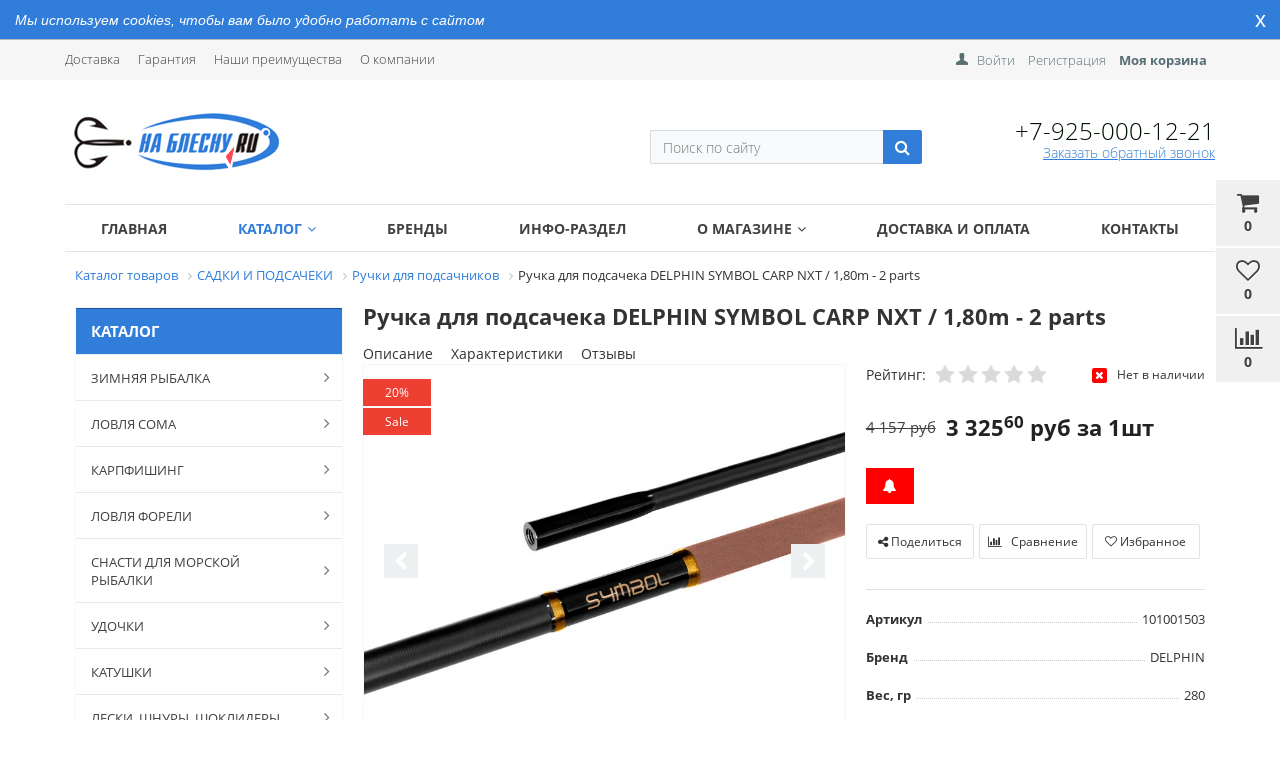

--- FILE ---
content_type: text/html; charset=UTF-8
request_url: https://nablesnu.ru/catalog/ruchki-dlya-podsachnikov/ruchka-dlya-podsacheka-delphin-symbol-carp-nxt-1-80m-2-parts/
body_size: 46886
content:


<!DOCTYPE html><html lang="ru"><head><link rel="shortcut icon" type="image/x-icon" href="https://nablesnu.ru/favicon.ico"><title>Купить ручка для подсачека delphin symbol carp nxt / 1,80m - 2 parts в Москве, интернет магазин НА БЛЕСНУ — всегда низкие цены</title><link href='https://fonts.googleapis.com/css?family=Open+Sans:300,300italic,400,400italic,700,700italic&subset=latin,cyrillic,cyrillic-ext' rel='stylesheet' type='text/css'><meta name="viewport" content="width=device-width, initial-scale=1.0, maximum-scale=1.2"><meta name="yandex-verification" content="bf7c5cf22a1d2af2" /><meta name="google-site-verification" content="Fhke-ZhWxHJLmuH9rMuCtYty8OVxgxvi6YKHxtNW2ks" /><meta http-equiv="Content-Type" content="text/html; charset=UTF-8" /><meta name="keywords" content="Ручка для подсачека DELPHIN SYMBOL CARP NXT / 1,80m - 2 parts" /><meta name="description" content="Интернет-магазин рыболовных товаров НА БЛЕСНУ предлагает широкий ассортимент товаров по доступным ценам. Ручка для подсачека DELPHIN SYMBOL CARP NXT / 1,80m - 2 parts за 4 157 руб. " /><link rel="canonical" href="https://nablesnu.ru/catalog/sadki-i-podsachniki/ruchki-dlya-podsachnikov/ruchka-dlya-podsacheka-delphin-symbol-carp-nxt-1-80m-2-parts/" /><script type="text/javascript" data-skip-moving="true">(function(w, d, n) {var cl = "bx-core";var ht = d.documentElement;var htc = ht ? ht.className : undefined;if (htc === undefined || htc.indexOf(cl) !== -1){return;}var ua = n.userAgent;if (/(iPad;)|(iPhone;)/i.test(ua)){cl += " bx-ios";}else if (/Windows/i.test(ua)){cl += ' bx-win';}else if (/Macintosh/i.test(ua)){cl += " bx-mac";}else if (/Linux/i.test(ua) && !/Android/i.test(ua)){cl += " bx-linux";}else if (/Android/i.test(ua)){cl += " bx-android";}cl += (/(ipad|iphone|android|mobile|touch)/i.test(ua) ? " bx-touch" : " bx-no-touch");cl += w.devicePixelRatio && w.devicePixelRatio >= 2? " bx-retina": " bx-no-retina";var ieVersion = -1;if (/AppleWebKit/.test(ua)){cl += " bx-chrome";}else if (/Opera/.test(ua)){cl += " bx-opera";}else if (/Firefox/.test(ua)){cl += " bx-firefox";}ht.className = htc ? htc + " " + cl : cl;})(window, document, navigator);</script><link href="/bitrix/css/intervolga.privacy/styles.css?17690218492408" type="text/css"  rel="stylesheet" /><link href="/bitrix/css/main/bootstrap.min.css?1769021849121326" type="text/css"  rel="stylesheet" /><link href="/bitrix/css/main/font-awesome.min.css?176902184923748" type="text/css"  rel="stylesheet" /><link href="/bitrix/js/ui/design-tokens/dist/ui.design-tokens.min.css?176902183322029" type="text/css"  rel="stylesheet" /><link href="/bitrix/js/ui/fonts/opensans/ui.font.opensans.min.css?17690218332320" type="text/css"  rel="stylesheet" /><link href="/bitrix/js/main/popup/dist/main.popup.bundle.min.css?176902183725089" type="text/css"  rel="stylesheet" /><link href="/bitrix/cache/css/s1/market_column/page_5f1752dfbdc64c9cfaf31e851752fb33/page_5f1752dfbdc64c9cfaf31e851752fb33_v1.css?176902184581600" type="text/css"  rel="stylesheet" /><link href="/bitrix/modules/parnas.khayrcomment/libs/rateit.js/1.0.23/rateit.css?17690215431641" type="text/css"  rel="stylesheet" /><link href="/bitrix/cache/css/s1/market_column/default_d04bb158714ab928e130e4bee4a86359/default_d04bb158714ab928e130e4bee4a86359_v1.css?17690218285572" type="text/css"  rel="stylesheet" /><link href="/bitrix/cache/css/s1/market_column/default_89df8fddf2daba4237883edb290f8c39/default_89df8fddf2daba4237883edb290f8c39_v1.css?17690218071537" type="text/css"  rel="stylesheet" /><link href="/bitrix/cache/css/s1/market_column/default_a2c66317e8f13ccc06fed8a5e20961e2/default_a2c66317e8f13ccc06fed8a5e20961e2_v1.css?17690218281884" type="text/css"  rel="stylesheet" /><link href="/bitrix/cache/css/s1/market_column/default_8693e4bd546b96a9da399575cb0c8ed3/default_8693e4bd546b96a9da399575cb0c8ed3_v1.css?17690218281758" type="text/css"  rel="stylesheet" /><link href="/bitrix/cache/css/s1/market_column/template_c945152576e9ebcf06ec3c14d27e0dd5/template_c945152576e9ebcf06ec3c14d27e0dd5_v1.css?176902184552975" type="text/css"  data-template-style="true" rel="stylesheet" /><link rel="canonical" href="https://nablesnu.ru/catalog/ruchki-dlya-podsachnikov/ruchka-dlya-podsacheka-delphin-symbol-carp-nxt-1-80m-2-parts/" /><!-- Global site tag (gtag.js) - Google Analytics --></head><body><div id="panel"></div><div class="bxr-full-width bxr-top-headline"><div class="container"><div class="row  bxr-basket-row"><div class="col-lg-9 col-md-8 hidden-sm hidden-xs text-left"><ul class="bxr-topline-menu"><li><a href="/delivery/" class="bxr-font-color">Доставка</a></li><li><a href="/guarantee/" class="bxr-font-color">Гарантия</a></li><li><a href="/benefits/" class="bxr-font-color">Наши преимущества</a></li><li><a href="/company/" class="bxr-font-color">О компании</a></li><div class="clearfix"></div></ul><!--'start_frame_cache_bxr_small_basket'--><div id="bxr-basket-container"><div id="bxr-basket-row" class="basket-body-table-row bxr-basket-row-dinamic text-center"><a href="javascript:void(0);" class="bxr-basket-indicator bxr-indicator-basket bxr-font-hover-light bxr-basket-label" data-group="basket-group" data-child="bxr-basket-body" 
                                   title="Моя корзина"><i class="fa fa-shopping-cart"></i><br />
        	0<!--<br /><span class="bxr-format-price"></span>--></a><div id="bxr-basket-body" class="basket-body-container" data-group="basket-group" data-state="hide"><div class="basket-body-title"><span class="basket-body-title-h bxr-basket-tab tab-basket active" data-tab="buy">Моя корзина<span class="bxr-basket-cnt"> (0)</span></span><span class="basket-body-title-h bxr-basket-tab tab-delay" data-tab="delay">Отложенные товары<span class="bxr-basket-cnt"> (0)</span></span><div class="pull-right"><button class="btn btn-default bxr-close-basket bxr-corns"><span class="fa fa-power-off" aria-hidden="true"></span>
            Закрыть        </button></div></div><div class="clearfix"></div><input type="hidden" id="currency-format" value="#"><input type="hidden" id="min-order-price" value="0"><input type="hidden" id="min-order-price-msg" value="Минимальная стоимость заказа составляет #MIN_ORDER_PRICE#. Для оформления заказа вам необходимо добавить товары на сумму #ADD_ORDER_PRICE#."><div class="min-order-price-notify" >Минимальная стоимость заказа составляет 0. Для оформления заказа вам необходимо добавить товары на сумму 0.</div><div class="bxr-basket-tab-content active" data-tab="buy"><p class="bxr-helper bg-info">
		Ваша корзина пуста. Выберите интересующие вас товары в каталоге	</p><div class="icon-close"></div></div><div class="bxr-basket-tab-content" data-tab="delay"><p class="bxr-helper bg-info">
		В настоящий момент у вас нет отложенных товаров	</p><div class="icon-close"></div></div><div class="icon-close"></div>	</div><div id="bxr-basket-body-mobile"><div class="basket-body-title"><span class="basket-body-title-h bxr-basket-tab tab-basket active" data-tab="buy">Моя корзина<span class="bxr-basket-cnt"> (0)</span></span><span class="basket-body-title-h bxr-basket-tab tab-delay" data-tab="delay">Отложенные товары<span class="bxr-basket-cnt"> (0)</span></span><!--<div class="pull-right">--><!--</?=count($arResult["BASKET_ITEMS"]["CAN_BUY"])?><b> (<span class="bxr-format-price"></?=$arResult["FORMAT_SUMM"]?></span>)</b>--><!--</div>--></div><input type="hidden" id="currency-format" value="#"><input type="hidden" id="min-order-price" value="0"><input type="hidden" id="min-order-price-msg" value="Минимальная стоимость заказа составляет #MIN_ORDER_PRICE#. Для оформления заказа вам необходимо добавить товары на сумму #ADD_ORDER_PRICE#."><div class="min-order-price-notify" >Минимальная стоимость заказа составляет 0. Для оформления заказа вам необходимо добавить товары на сумму 0.</div><div class="bxr-basket-tab-content active" data-tab="buy"><p class="bxr-helper bg-info">
		Ваша корзина пуста. Выберите интересующие вас товары в каталоге	</p><div class="icon-close"></div></div><div class="bxr-basket-tab-content" data-tab="delay"><p class="bxr-helper bg-info">
		В настоящий момент у вас нет отложенных товаров	</p><div class="icon-close"></div></div><div class="icon-close"></div>	</div><a href="javascript:void(0);" data-group="basket-group" class="bxr-basket-indicator bxr-indicator-favor bxr-font-hover-light  bxr-favor-label"  data-child="bxr-favor-body"
                            title="Избранное"><i class="fa fa-heart-o"></i><br />0				</a><div id="bxr-favor-body" class="basket-body-container" data-group="basket-group" data-state="hide"><div class="basket-body-title"><span class="basket-body-title-h">Избранное</span><div class="pull-right"><button class="btn btn-default bxr-close-basket bxr-corns"><span class="fa fa-power-off" aria-hidden="true"></span>
            Закрыть        </button></div><div class="clearfix"></div></div><p class="bxr-helper bg-info">
        Список избранного пуст    </p></div><div id="bxr-favor-body-mobile"><div class="basket-body-title"><span class="basket-body-title-h">Избранное</span><div class="pull-right"><button class="btn btn-default bxr-close-basket-mobile bxr-close-basket-mobile bxr-corns"><span class="fa fa-power-off" aria-hidden="true"></span>
            Закрыть        </button></div><div class="clearfix"></div></div><div class="clearfix"></div><p class="bxr-helper bg-info">
        Список избранного пуст    </p></div><a href="javascript:void(0)" class="bxr-basket-indicator compare-button-group bxr-font-hover-light bxr-compare-label" id="bxr-counter-compare"  data-child="bxr-compare-body" title="Сравнение"><i class="fa fa-bar-chart"></i><span class="bxr-basket-compare-title">К сравнению:</span><br />0</a><div id="bxr-compare-body" class="basket-body-container"  data-group="basket-group"><div id="bxr-compare-jdata" style="display: none">null</div><p class="bxr-helper bg-info">
					Выберите в каталоге товары и воспользуйтесь опцией добавить к сравнению				</p><div class="icon-close"></div></div></div><div style="display: none;" id="bxr-basket-content"></div></div><div id="bxr-mobile-content" style="display:none"><div class="bxr-counter-mobile bxr-counter-mobile-basket bxr-bg-hover" data-child="bxr-basket-mobile-container" title="Моя корзина"><i class="fa fa-shopping-cart"></i><span class="bxr-counter-basket">
                                        0		</span></div><div class="bxr-counter-mobile bxr-counter-mobile-favor bxr-bg-hover" data-child="bxr-favor-mobile-container" title="Избранное"><i class="fa fa-heart-o"></i><span class="bxr-counter-favor">
                    0		</span></div><div id="bxr-basket-mobile-container" class="col-sm-12 col-xs-12 hidden-md hidden-lg"></div><div id="bxr-favor-mobile-container" class="col-sm-12 col-xs-12 hidden-md  hidden-lg"></div></div>				<!--'end_frame_cache_bxr_small_basket'--></div><div class="col-sm-2 col-xs-2 hidden-lg hidden-md bxr-mobile-login-area"><div class="bxr-counter-mobile hidden-lg hidden-md bxr-mobile-login-icon"><i class="fa fa-phone"></i></div></div><div class="col-sm-10 col-xs-10 hidden-lg hidden-md bxr-mobile-phone-area"><div class="bxr-top-line-phones"><i class="fa fa-phone"></i>&nbsp;&nbsp; <b><a href="tel:+79250001221"> +7 (925) 000-12-21</a></b><br>				</div></div><div class="col-sm-10 col-xs-10 col-lg-3 col-md-4  bxr-mobile-login-area"><div class="bxr-top-line-auth pull-right"><!--'start_frame_cache_bxr_login_frame'-->					<div class="bx_login_block"><span id="login-line"><a class="bx_login_top_inline_link" href="javascript:void(0)" onclick="openAuthorizePopup()">Войти</a><a class="bx_login_top_inline_link" href="/auth/?register=yes&amp;backurl=%2Fcatalog%2Fruchki-dlya-podsachnikov%2Fruchka-dlya-podsacheka-delphin-symbol-carp-nxt-1-80m-2-parts%2F" >Регистрация</a><a class="bx_login_top_inline_link" href="/personal/basket/"><b>Моя корзина</b></a></span></div><div id="bx_auth_popup_form" style="display:none;" class="bx_login_popup_form"><div class="login_page action-form-t"><form name="system_auth_formPqgS8z" method="post" target="_top" action="/auth/" class="bx_auth_form"><input type="hidden" name="AUTH_FORM" value="Y" /><input type="hidden" name="TYPE" value="AUTH" /><input type="hidden" name="backurl" value="/catalog/ruchki-dlya-podsachnikov/ruchka-dlya-podsacheka-delphin-symbol-carp-nxt-1-80m-2-parts/" /><input placeholder="Логин" class="input_text_style" type="text" name="USER_LOGIN" maxlength="255" value="" /><input placeholder="Пароль" class="input_text_style" type="password" name="USER_PASSWORD" maxlength="255" /><div class="clear"></div><div class="containter"><div class="span_2_of_4"><input type="checkbox" id="USER_REMEMBER" name="USER_REMEMBER" value="Y" checked/><label for="USER_REMEMBER">Запомнить меня</label></div><div class="span_2_of_4"><!--noindex--><a href="/auth?forgot_password=yes" rel="nofollow">Забыли пароль?</a><!--/noindex--></div><div class="span_4_of_4"><input type="submit" name="Login" class="color-button" value="Войти" /></div><div class="clear"></div></div></form></div></div><!--'end_frame_cache_bxr_login_frame'-->				</div></div><div class="col-sm-2 col-xs-2 hidden-lg hidden-md bxr-mobile-phone-area"><div class="bxr-counter-mobile hidden-lg hidden-md bxr-mobile-phone-icon"><i class="fa fa-user"></i></div></div><div class="clearfix"></div></div></div></div><div class="bxr-full-width bxr-container-headline head_v1_wide_logo "><div class="container"><div class="row headline"><div class="col-lg-3 col-md-3 col-sm-6 col-xs-6 bxr-v-autosize"><a href="/" class="bxr-logo"> <img src="/images/logo.png" alt="nablesnu.ru"> </a>            </div><div class="col-lg-3 col-md-3 hidden-sm hidden-xs bxr-v-autosize"><div class="slogan-wrap"></div></div><div class="col-lg-3 col-md-3 hidden-sm hidden-xs bxr-v-autosize"><div id="title-search" class="bx-searchtitle"><form action="/catalog/"><div class="bx-input-group"><input id="title-search-input" type="text" name="q" value="" autocomplete="off" class="bx-form-control" placeholder="Поиск по сайту"/><span class="bx-input-group-btn"><button class="btn bxr-btn-default bxr-color bxr-bg-hover-light fa fa-search" type="submit" name="s"></button></span></div></form></div></div><div class="col-lg-3 col-md-3 hidden-sm hidden-xs bxr-v-autosize"><div class="bxr-phone-number pull-right"><div class="bxr-include-with-link"><a href="tel:+79250001221" style="color:#010;">+7-925-000-12-21</a>        </div>                            <div class="clearfix"></div><a class="bxr-font-color bxr-recall-link open-answer-form">Заказать обратный звонок</a></div></div><div class="hidden-lg hidden-md col-sm-6 col-xs-6 bxr-v-autosize" id="bxr-basket-mobile"></div><div class="clearfix"></div></div></div></div><button type="button" class="bxr-button-up right bxr-color-flat bxr-bg-hover-dark-flat" style="right:15px; bottom:15px;"><i class="fa fa-angle-up"></i></button><div class="bxr-full-width bxr-menuline"><div   class="container hidden-sm hidden-xs bxr-v-line_menu colored_light"><div class="row"><div class="col-sm-12"><nav><ul data-style-menu="colored_light" data-style-menu-hover="colored_light"  class="bxr-flex-menu   line-top  bxr-top-menu"><li class="bxr-children-color-hover  "><a href="/index.php">Главная</a></li><li class="bxr-children-color-hover  bxr-children-color"><a href="/catalog/">Каталог<span class="fa fa-angle-down"></span></a><div class="bxr-classic_hover_menu  menu-arrow-top"><ul><li class='bxr-bg-hover-flat' ><a class='sub-item' href='/catalog/winter-fishing/'>ЗИМНЯЯ РЫБАЛКА<i class='fa fa-angle-right'></i></a><ul><li class='bxr-bg-hover-flat' ><a class='sub-item' href='/catalog/ruchnye-ledobury/'>Ручные ледобуры<i class='fa fa-angle-right'></i></a><ul><li class='bxr-bg-hover-flat' ><a  href='/catalog/ledobury-heinola-speedrun/'>Ледобуры HEINOLA</a></li><li class='bxr-bg-hover-flat' ><a  href='/catalog/ledobury-mora/'>Ледобуры MORA</a></li><li class='bxr-bg-hover-flat' ><a  href='/catalog/ledobury-rapala/'>Ледобуры RAPALA</a></li><li class='bxr-bg-hover-flat' ><a  href='/catalog/ledobury-rextor/'>Ледобуры REXTOR</a></li><li class='bxr-bg-hover-flat' ><a  href='/catalog/ledobury-tonar/'>Ледобуры ТОНАР</a></li></ul></li><li class='bxr-bg-hover-flat' ><a  href='/catalog/motoledobury/'>Мотоледобуры</a></li><li class='bxr-bg-hover-flat' ><a class='sub-item' href='/catalog/zapchasti/'>Запчасти и аксессуары для ледобуров<i class='fa fa-angle-right'></i></a><ul><li class='bxr-bg-hover-flat' ><a  href='/catalog/adaptery-pod-shurupovert/'>Адаптеры под шуруповерт</a></li><li class='bxr-bg-hover-flat' ><a  href='/catalog/zapchasti-dlya-motoledoburov/'>Запчасти для мотоледобуров</a></li><li class='bxr-bg-hover-flat' ><a  href='/catalog/zapchasti-dlya-ruchnykh-ledoburov/'>Запчасти для Ручных ледобуров</a></li><li class='bxr-bg-hover-flat' ><a  href='/catalog/nozhi-dlya-ledoburov/'>Ножи и режущие головы для ледобуров</a></li><li class='bxr-bg-hover-flat' ><a  href='/catalog/udliniteli/'>Удлинители для ледобуров</a></li><li class='bxr-bg-hover-flat' ><a  href='/catalog/chekhly-dlya-nozhey/'>Чехлы для ножей</a></li><li class='bxr-bg-hover-flat' ><a  href='/catalog/shneki/'>Шнеки для ледобуров</a></li></ul></li><li class='bxr-bg-hover-flat' ><a  href='/catalog/chekhly/'>Чехлы для ледобуров</a></li><li class='bxr-bg-hover-flat' ><a class='sub-item' href='/catalog/zherlitsy/'>Жерлицы, багры, каны<i class='fa fa-angle-right'></i></a><ul><li class='bxr-bg-hover-flat' ><a  href='/catalog/bagoriki/'>Багорики</a></li><li class='bxr-bg-hover-flat' ><a  href='/catalog/zherlitsy-/'>Жерлицы</a></li><li class='bxr-bg-hover-flat' ><a  href='/catalog/kan-dlya-zhivtsa/'>Кан для живца</a></li></ul></li><li class='bxr-bg-hover-flat' ><a class='sub-item' href='/catalog/winter_rods/'>Зимние Удочки, катушки<i class='fa fa-angle-right'></i></a><ul><li class='bxr-bg-hover-flat' ><a  href='/catalog/katushki_Vinter/'>Зимние Катушки</a></li><li class='bxr-bg-hover-flat' ><a  href='/catalog/udochki/'>Зимние Удочки</a></li><li class='bxr-bg-hover-flat' ><a  href='/catalog/podstavki-dlya-zimnikh-udochek/'>Подставки и чехлы для зимних удочек</a></li></ul></li><li class='bxr-bg-hover-flat' ><a class='sub-item' href='/catalog/winter_bait/'>Балансиры, Блесна и Мормышки<i class='fa fa-angle-right'></i></a><ul><li class='bxr-bg-hover-flat' ><a  href='/catalog/balance/'>Балансиры</a></li><li class='bxr-bg-hover-flat' ><a  href='/catalog/winter_spoon/'>Блесна для зимней рыбалки</a></li><li class='bxr-bg-hover-flat' ><a  href='/catalog/mormyshkas/'>Мормышки</a></li><li class='bxr-bg-hover-flat' ><a  href='/catalog/nabory-mormyshek/'>Наборы мормышек</a></li><li class='bxr-bg-hover-flat' ><a  href='/catalog/zimnie-voblery-viby/'>Зимние Воблеры (вибы)</a></li><li class='bxr-bg-hover-flat' ><a  href='/catalog/nasadki/'>Насадки</a></li><li class='bxr-bg-hover-flat' ><a  href='/catalog/troyniki-dlya-primanok/'>Тройники для приманок</a></li><li class='bxr-bg-hover-flat' ><a  href='/catalog/chekhly-dlya-primanok/'>Чехлы для приманок</a></li></ul></li><li class='bxr-bg-hover-flat' ><a  href='/catalog/beckons/'>Кивки сторожки</a></li><li class='bxr-bg-hover-flat' ><a  href='/catalog/grelki-dlya-ruk/'>Грелки для рук, спасалки</a></li><li class='bxr-bg-hover-flat' ><a  href='/catalog/kormushki-ottsepy/'>Кормушки, отцепы</a></li><li class='bxr-bg-hover-flat' ><a class='sub-item' href='/catalog/leskazima/'>Леска зимняя<i class='fa fa-angle-right'></i></a><ul><li class='bxr-bg-hover-flat' ><a  href='/catalog/leska-zimnyaya-lucky-john/'>Леска зимняя LUCKY JOHN</a></li><li class='bxr-bg-hover-flat' ><a  href='/catalog/leska-zimnyaya-salmo/'>Леска зимняя SALMO</a></li><li class='bxr-bg-hover-flat' ><a  href='/catalog/leska-zimnyaya-shimano/'>Леска зимняя SHIMANO</a></li><li class='bxr-bg-hover-flat' ><a  href='/catalog/leska-zimnyaya-sufix/'>Леска зимняя SUFIX</a></li><li class='bxr-bg-hover-flat' ><a  href='/catalog/leska-zimnyaya-pletenaya-power-pro/'>Леска зимняя плетеная POWER PRO</a></li></ul></li><li class='bxr-bg-hover-flat' ><a  href='/catalog/motylnitsy/'>Мотыльницы</a></li><li class='bxr-bg-hover-flat' ><a  href='/catalog/poplavki/'>Поплавки зимние</a></li><li class='bxr-bg-hover-flat' ><a  href='/catalog/cherpaki-bagry/'>Черпаки</a></li><li class='bxr-bg-hover-flat' ><a class='sub-item' href='/catalog/boxes/'>Ящики, стулья, санки<i class='fa fa-angle-right'></i></a><ul><li class='bxr-bg-hover-flat' ><a  href='/catalog/zimnie-rybolovnye-yashchiki/'>Зимние рыболовные ящики</a></li><li class='bxr-bg-hover-flat' ><a  href='/catalog/sani-rybolovnye/'>Сани рыболовные</a></li><li class='bxr-bg-hover-flat' ><a  href='/catalog/stulya-rybolovnye/'>Стулья рыболовные</a></li></ul></li><li class='bxr-bg-hover-flat' ><a class='sub-item' href='/catalog/winter_tents/'>Палатки зимние<i class='fa fa-angle-right'></i></a><ul><li class='bxr-bg-hover-flat' ><a  href='/catalog/zimnie-palatki-norfin/'>Зимние палатки NORFIN</a></li><li class='bxr-bg-hover-flat' ><a  href='/catalog/zimnie-palatki-lotos/'>Зимние палатки ЛОТОС</a></li><li class='bxr-bg-hover-flat' ><a  href='/catalog/zimnie-palatki-mitek/'>Зимние палатки МИТЕК</a></li><li class='bxr-bg-hover-flat' ><a  href='/catalog/zimnie-palatki-pingvin-/'>Зимние палатки ПИНГВИН </a></li><li class='bxr-bg-hover-flat' ><a  href='/catalog/zimnie-palatki-sledopyt/'>Зимние палатки СЛЕДОПЫТ</a></li><li class='bxr-bg-hover-flat' ><a  href='/catalog/zimnie-palatki-snegir/'>Зимние палатки СНЕГИРЬ</a></li><li class='bxr-bg-hover-flat' ><a  href='/catalog/zimnie-palatki-stek/'>Зимние палатки СТЭК</a></li><li class='bxr-bg-hover-flat' ><a  href='/catalog/zimnie-palatki-helios/'>Зимние палатки ТОНАР</a></li><li class='bxr-bg-hover-flat' ><a  href='/catalog/zimnie-palatki-kub/'>Зимние палатки КУБ</a></li><li class='bxr-bg-hover-flat' ><a  href='/catalog/aksessuary-dlya-zimnikh-palatok/'>Полы для зимних палаток</a></li><li class='bxr-bg-hover-flat' ><a  href='/catalog/tenty-i-nakidki-dlya-zimnikh-palatok/'>Тенты и накидки для зимних палаток</a></li></ul></li><li class='bxr-bg-hover-flat' ><a  href='/catalog/teploobmenniki/'>Теплообменники</a></li><li class='bxr-bg-hover-flat' ><a  href='/catalog/vvertyshi-dlya-palatok/'>Ввертыши для палаток</a></li></ul></li><li class='bxr-bg-hover-flat' ><a class='sub-item' href='/catalog/lovlya-soma/'>ЛОВЛЯ СОМА<i class='fa fa-angle-right'></i></a><ul><li class='bxr-bg-hover-flat' ><a  href='/catalog/aksessuary-dlya-lovli-soma/'>Аксессуары для ловли сома</a></li><li class='bxr-bg-hover-flat' ><a  href='/catalog/katushki-dlya-lovli-soma/'>Катушки для ловли сома</a></li><li class='bxr-bg-hover-flat' ><a  href='/catalog/kvoki-na-soma/'>Квоки на сома</a></li><li class='bxr-bg-hover-flat' ><a  href='/catalog/kryuchki-dlya-lovli-soma/'>Крючки для ловли сома</a></li><li class='bxr-bg-hover-flat' ><a  href='/catalog/leska-i-shnury-dlya-lovli-soma/'>Леска и шнуры для ловли сома</a></li><li class='bxr-bg-hover-flat' ><a  href='/catalog/osnastka-na-soma/'>Оснастка на сома</a></li><li class='bxr-bg-hover-flat' ><a  href='/catalog/povodkovyy-material-i-lidery-na-soma/'>Поводковый материал и лидеры на сома</a></li><li class='bxr-bg-hover-flat' ><a  href='/catalog/poplavki-na-soma/'>Поплавки на сома</a></li><li class='bxr-bg-hover-flat' ><a class='sub-item' href='/catalog/primanki-dlya-lovli-soma/'>Приманки для ловли сома<i class='fa fa-angle-right'></i></a><ul><li class='bxr-bg-hover-flat' ><a  href='/catalog/vertikalnye-primanki-tizery/'>Вертикальные приманки (Тизеры)</a></li><li class='bxr-bg-hover-flat' ><a  href='/catalog/voblery-dlya-lovli-soma/'>Воблеры для ловли сома</a></li><li class='bxr-bg-hover-flat' ><a  href='/catalog/vrashchayushchiesya-blyesna-dlya-lovli-soma-/'>Вращающиеся блёсна для ловли сома </a></li><li class='bxr-bg-hover-flat' ><a  href='/catalog/koleblyushchiesya-i-vertikalnye-blyesna-dlya-lovli-soma/'>Колеблющиеся и вертикальные блёсна для ловли сома</a></li><li class='bxr-bg-hover-flat' ><a  href='/catalog/silikonovye-primanki-dlya-lovli-soma/'>Силиконовые приманки для ловли сома</a></li></ul></li><li class='bxr-bg-hover-flat' ><a  href='/catalog/udilishcha-dlya-lovli-soma/'>Удилища для ловли сома</a></li></ul></li><li class='bxr-bg-hover-flat' ><a class='sub-item' href='/catalog/karpovaya-rybalka/'>КАРПФИШИНГ<i class='fa fa-angle-right'></i></a><ul><li class='bxr-bg-hover-flat' ><a  href='/catalog/udilishcha-karpovye/'>Удилища карповые</a></li><li class='bxr-bg-hover-flat' ><a  href='/catalog/karpovye-i-spodovye-katushki/'>Карповые и сподовые катушки</a></li><li class='bxr-bg-hover-flat' ><a  href='/catalog/spodovye-i-markernye-udilishcha/'>Сподовые и маркерные удилища</a></li><li class='bxr-bg-hover-flat' ><a  href='/catalog/indikatory-poklyevki-svingery/'>Индикаторы поклёвки (свингеры)</a></li><li class='bxr-bg-hover-flat' ><a  href='/catalog/elektronnye-signalizatory-poklyevki/'>Электронные сигнализаторы поклёвки</a></li><li class='bxr-bg-hover-flat' ><a class='sub-item' href='/catalog/komfort-na-rybalke/'>Комфорт на рыбалке<i class='fa fa-angle-right'></i></a><ul><li class='bxr-bg-hover-flat' ><a  href='/catalog/stoliki-dlya-rybalki/'>Столики монтажные</a></li><li class='bxr-bg-hover-flat' ><a  href='/catalog/zonty-dlya-rybalki/'>Зонты для рыбалки</a></li><li class='bxr-bg-hover-flat' ><a  href='/catalog/karpovye-palatki/'>Карповые палатки</a></li><li class='bxr-bg-hover-flat' ><a  href='/catalog/kresla-i-raskladushki-dlya-rybalki/'>Кресла и раскладушки для рыбалки</a></li><li class='bxr-bg-hover-flat' ><a  href='/catalog/spalnye-meshki-dlya-karpovoy-raskladushki/'>Спальные мешки для карповой раскладушки</a></li></ul></li><li class='bxr-bg-hover-flat' ><a  href='/catalog/rodpody-i-tripody/'>Родподы и триподы</a></li><li class='bxr-bg-hover-flat' ><a  href='/catalog/stoyki-podstavki-i-stabilizatory/'>Стойки,подставки и стабилизаторы</a></li><li class='bxr-bg-hover-flat' ><a  href='/catalog/karpovye-podsacheki/'>Карповые подсачеки</a></li><li class='bxr-bg-hover-flat' ><a  href='/catalog/sadki-karpovye/'>Садки карповые</a></li><li class='bxr-bg-hover-flat' ><a  href='/catalog/snasti-dlya-markerovaniya/'>Снасти для маркерования</a></li><li class='bxr-bg-hover-flat' ><a  href='/catalog/zabota-o-karpe/'>Забота о карпе</a></li><li class='bxr-bg-hover-flat' ><a  href='/catalog/pva-setki-i-pakety/'>ПВА сетки и пакеты</a></li><li class='bxr-bg-hover-flat' ><a  href='/catalog/karpovye-leski-i-shnury/'>Карповые лески и шнуры</a></li><li class='bxr-bg-hover-flat' ><a  href='/catalog/kryuchki-karpovye/'>Крючки карповые</a></li><li class='bxr-bg-hover-flat' ><a class='sub-item' href='/catalog/ledkory/'>Лидкоры,шок-лидеры и поводковый материал<i class='fa fa-angle-right'></i></a><ul><li class='bxr-bg-hover-flat' ><a  href='/catalog/lidkory/'>Лидкоры</a></li><li class='bxr-bg-hover-flat' ><a  href='/catalog/povodkovye-materialy/'>Поводковые материалы</a></li><li class='bxr-bg-hover-flat' ><a  href='/catalog/shok-lidery-i-snag-lidery/'>Шок-лидеры и снаг-лидеры</a></li></ul></li><li class='bxr-bg-hover-flat' ><a class='sub-item' href='/catalog/instrumenty-i-aksessuary-dlya-karpfishinga/'>Инструменты и аксессуары для карпфишинга<i class='fa fa-angle-right'></i></a><ul><li class='bxr-bg-hover-flat' ><a  href='/catalog/igly/'>Иглы для насадок, стиков и лидкора</a></li><li class='bxr-bg-hover-flat' ><a  href='/catalog/instrumenty-dlya-boylov/'>Инструменты для бойлов</a></li><li class='bxr-bg-hover-flat' ><a  href='/catalog/multituly-kusachki-i-passatizhi/'>Мультитулы,кусачки и пассатижи</a></li><li class='bxr-bg-hover-flat' ><a  href='/catalog/nalobnye-fonariki-i-svetilniki/'>Налобные фонарики и светильники</a></li><li class='bxr-bg-hover-flat' ><a  href='/catalog/nozhnitsy-dlya-leski/'>Ножницы для лески</a></li><li class='bxr-bg-hover-flat' ><a  href='/catalog/perchatki-napalechniki/'>Перчатки, напалечники</a></li><li class='bxr-bg-hover-flat' ><a  href='/catalog/rogatki-i-katapulty/'>Рогатки и катапульты</a></li><li class='bxr-bg-hover-flat' ><a  href='/catalog/sverla-dlya-nasadok/'>Сверла для насадок</a></li><li class='bxr-bg-hover-flat' ><a  href='/catalog/spetsinstrument/'>Специнструмент</a></li></ul></li><li class='bxr-bg-hover-flat' ><a  href='/catalog/iskusstvennye-nasadki/'>Искусственные насадки</a></li><li class='bxr-bg-hover-flat' ><a  href='/catalog/karpovye-gruzila/'>Карповые грузила</a></li><li class='bxr-bg-hover-flat' ><a  href='/catalog/rakety-i-kobry/'>Ракеты,спомбы и кобры</a></li><li class='bxr-bg-hover-flat' ><a  href='/catalog/khranenie-i-transportirovka/'>Хранение и транспортировка</a></li><li class='bxr-bg-hover-flat' ><a  href='/catalog/gotovaya-osnastka/'>Готовая оснастка</a></li><li class='bxr-bg-hover-flat' ><a class='sub-item' href='/catalog/karpovaya-osnastka/'>Карповая оснастка<i class='fa fa-angle-right'></i></a><ul><li class='bxr-bg-hover-flat' ><a  href='/catalog/businy-i-konusy/'>Бусины и конусы</a></li><li class='bxr-bg-hover-flat' ><a  href='/catalog/vertlyugi-zastyezhki-i-koltsa/'>Вертлюги,застёжки и кольца</a></li><li class='bxr-bg-hover-flat' ><a  href='/catalog/volframovaya-pasta/'>Вольфрамовая паста</a></li><li class='bxr-bg-hover-flat' ><a  href='/catalog/klipsy-dlya-gruzil/'>Клипсы для грузил</a></li><li class='bxr-bg-hover-flat' ><a  href='/catalog/krepleniya-dlya-boylov/'>Крепления для бойлов</a></li><li class='bxr-bg-hover-flat' ><a  href='/catalog/markernye-niti/'>Маркерные нити</a></li><li class='bxr-bg-hover-flat' ><a  href='/catalog/nabory-dlya-montazhey/'>Наборы для монтажей</a></li><li class='bxr-bg-hover-flat' ><a  href='/catalog/otboyniki/'>Отбойники</a></li><li class='bxr-bg-hover-flat' ><a  href='/catalog/probkovye-shariki-i-palochki/'>Пробковые шарики и палочки</a></li><li class='bxr-bg-hover-flat' ><a  href='/catalog/protivozakruchivateli/'>Противозакручиватели</a></li><li class='bxr-bg-hover-flat' ><a  href='/catalog/silikonovye-trubki/'>Силиконовые трубки</a></li><li class='bxr-bg-hover-flat' ><a  href='/catalog/stopora/'>Стопора</a></li><li class='bxr-bg-hover-flat' ><a  href='/catalog/termousadka/'>Термоусадка</a></li><li class='bxr-bg-hover-flat' ><a  href='/catalog/trubki-dlya-kryuchkov/'>Трубки для крючков</a></li></ul></li></ul></li><li class='bxr-bg-hover-flat' ><a class='sub-item' href='/catalog/lovlya-foreli/'>ЛОВЛЯ ФОРЕЛИ<i class='fa fa-angle-right'></i></a><ul><li class='bxr-bg-hover-flat' ><a  href='/catalog/aksessuary-dlya-forelevykh-osnastok/'>Аксессуары для форелевых оснасток</a></li><li class='bxr-bg-hover-flat' ><a  href='/catalog/bombardy-sbirulino-i-poplavki-dlya-lovli-foreli/'>Бомбарды, сбирулино и поплавки для ловли форели</a></li><li class='bxr-bg-hover-flat' ><a  href='/catalog/instrumenty-dlya-lovli-foreli/'>Инструменты для ловли форели</a></li><li class='bxr-bg-hover-flat' ><a  href='/catalog/katushki-dlya-lovli-foreli/'>Катушки для ловли форели</a></li><li class='bxr-bg-hover-flat' ><a  href='/catalog/korobki-yashchiki-sumki-i-povodochnitsy/'>Коробки,ящики, сумки и поводочницы</a></li><li class='bxr-bg-hover-flat' ><a  href='/catalog/leska-i-shnury-dlya-lovli-foreli/'>Леска и шнуры для ловли форели</a></li><li class='bxr-bg-hover-flat' ><a  href='/catalog/podsacheki-dlya-lovli-foreli/'>Подсачеки форелевые</a></li><li class='bxr-bg-hover-flat' ><a class='sub-item' href='/catalog/primanki-dlya-lovli-foreli/'>Приманки для ловли форели<i class='fa fa-angle-right'></i></a><ul><li class='bxr-bg-hover-flat' ><a  href='/catalog/blyesny-dlya-lovli-foreli/'>Блёсны для ловли форели</a></li><li class='bxr-bg-hover-flat' ><a  href='/catalog/voblery-dlya-lovli-foreli/'>Воблеры для ловли форели</a></li><li class='bxr-bg-hover-flat' ><a  href='/catalog/pasta-forelevaya/'>Паста Форелевая</a></li><li class='bxr-bg-hover-flat' ><a  href='/catalog/silikon-dlya-lovli-foreli/'>Силикон для ловли форели</a></li></ul></li><li class='bxr-bg-hover-flat' ><a  href='/catalog/forelevye-dzhig-golovki/'>Форелевые джиг-головки</a></li><li class='bxr-bg-hover-flat' ><a  href='/catalog/udilishcha-dlya-lovli-foreli/'>Форелевые удилища и спиннинги</a></li></ul></li><li class='bxr-bg-hover-flat' ><a class='sub-item' href='/catalog/snasti-dlya-morskoy-rybalki/'>СНАСТИ ДЛЯ МОРСКОЙ РЫБАЛКИ<i class='fa fa-angle-right'></i></a><ul><li class='bxr-bg-hover-flat' ><a  href='/catalog/aksessuary-dlya-morskoy-rybalki/'>Аксессуары для морской рыбалки</a></li><li class='bxr-bg-hover-flat' ><a  href='/catalog/vsye-dlya-morskikh-osnastok/'>Всё для морских оснасток</a></li><li class='bxr-bg-hover-flat' ><a  href='/catalog/gotovye-morskie-osnastki/'>Готовые морские оснастки</a></li><li class='bxr-bg-hover-flat' ><a  href='/catalog/katushki-dlya-morskoy-rybalki/'>Катушки для морской рыбалки</a></li><li class='bxr-bg-hover-flat' ><a  href='/catalog/kryuchki-dlya-morskoy-rybalki/'>Крючки для морской рыбалки</a></li><li class='bxr-bg-hover-flat' ><a  href='/catalog/leska-shnury-dlya-morskoy-rybalki/'>Леска,шнуры для морской рыбалки</a></li><li class='bxr-bg-hover-flat' ><a class='sub-item' href='/catalog/primanki-dlya-morskoy-lovli/'>Приманки для морской ловли<i class='fa fa-angle-right'></i></a><ul><li class='bxr-bg-hover-flat' ><a  href='/catalog/blesna-dlya-lovli-na-more/'>Блесна для ловли на море</a></li><li class='bxr-bg-hover-flat' ><a  href='/catalog/pilkery-i-vertikalnye-primanki/'>Пилькеры и вертикальные приманки</a></li><li class='bxr-bg-hover-flat' ><a  href='/catalog/silikonovye-primanki/'>Силиконовые приманки</a></li></ul></li><li class='bxr-bg-hover-flat' ><a class='sub-item' href='/catalog/udilishcha-dlya-morskoy-lovli/'>Удилища для морской ловли<i class='fa fa-angle-right'></i></a><ul><li class='bxr-bg-hover-flat' ><a  href='/catalog/bortovye-udilishcha/'>Бортовые удилища</a></li><li class='bxr-bg-hover-flat' ><a  href='/catalog/udilishcha-serfovye/'>Удилища серфовые</a></li></ul></li></ul></li><li class='bxr-bg-hover-flat' ><a class='sub-item' href='/catalog/udilishcha/'>УДОЧКИ<i class='fa fa-angle-right'></i></a><ul><li class='bxr-bg-hover-flat' ><a class='sub-item' href='/catalog/spinning/'>Спиннинги <i class='fa fa-angle-right'></i></a><ul><li class='bxr-bg-hover-flat' ><a  href='/catalog/spinnigi-13fishing/'>Спинниги 13Fishing</a></li><li class='bxr-bg-hover-flat' ><a  href='/catalog/spinningi-azura/'>Спиннинги AZURA</a></li><li class='bxr-bg-hover-flat' ><a  href='/catalog/spinningi-delphin/'>Спиннинги DELPHIN</a></li><li class='bxr-bg-hover-flat' ><a  href='/catalog/spinningi-flagman/'>Спиннинги FLAGMAN</a></li><li class='bxr-bg-hover-flat' ><a  href='/catalog/spinningi-herakles-colmic/'>Спиннинги HERAKLES (Colmic)</a></li><li class='bxr-bg-hover-flat' ><a  href='/catalog/spinningi-iron-claw/'>Спиннинги IRON CLAW</a></li><li class='bxr-bg-hover-flat' ><a  href='/catalog/spinningi-iron-trout/'>Спиннинги IRON TROUT</a></li><li class='bxr-bg-hover-flat' ><a  href='/catalog/spinningi-kosadaka/'>Спиннинги KOSADAKA</a></li><li class='bxr-bg-hover-flat' ><a  href='/catalog/spinningi-lucky-john/'>Спиннинги LUCKY JOHN</a></li><li class='bxr-bg-hover-flat' ><a  href='/catalog/spinningi-metsui/'>Спиннинги METSUI</a></li><li class='bxr-bg-hover-flat' ><a  href='/catalog/spinningi-norstream/'>Спиннинги NORSTREAM</a></li><li class='bxr-bg-hover-flat' ><a  href='/catalog/spinningi-okuma/'>Спиннинги OKUMA</a></li><li class='bxr-bg-hover-flat' ><a  href='/catalog/spinningi-rapala/'>Спиннинги RAPALA</a></li><li class='bxr-bg-hover-flat' ><a  href='/catalog/spinningi-salmo/'>Спиннинги SALMO</a></li><li class='bxr-bg-hover-flat' ><a  href='/catalog/spinningi-wft/'>Спиннинги WFT</a></li><li class='bxr-bg-hover-flat' ><a  href='/catalog/spinningi-zemex/'>Спиннинги ZEMEX</a></li></ul></li><li class='bxr-bg-hover-flat' ><a class='sub-item' href='/catalog/poplavochnie/'>Поплавочные удилища<i class='fa fa-angle-right'></i></a><ul><li class='bxr-bg-hover-flat' ><a  href='/catalog/Bologna/'>Болонские удилища</a></li><li class='bxr-bg-hover-flat' ><a  href='/catalog/matchevye/'>Матчевые удилища</a></li><li class='bxr-bg-hover-flat' ><a  href='/catalog/makhovye/'>Маховые удилища</a></li></ul></li><li class='bxr-bg-hover-flat' ><a class='sub-item' href='/catalog/feeders/'>Фидерные удилища<i class='fa fa-angle-right'></i></a><ul><li class='bxr-bg-hover-flat' ><a  href='/catalog/fidery-carp-pro/'>Фидеры CARP PRO</a></li><li class='bxr-bg-hover-flat' ><a  href='/catalog/fidery-colmic/'>Фидеры COLMIC</a></li><li class='bxr-bg-hover-flat' ><a  href='/catalog/fidery-daiwa/'>Фидеры DAIWA</a></li><li class='bxr-bg-hover-flat' ><a  href='/catalog/fidery-dam/'>Фидеры DAM</a></li><li class='bxr-bg-hover-flat' ><a  href='/catalog/fidery-delfin/'>Фидеры DELFIN</a></li><li class='bxr-bg-hover-flat' ><a  href='/catalog/fidery-feeder-concept/'>Фидеры FEEDER CONCEPT</a></li><li class='bxr-bg-hover-flat' ><a  href='/catalog/fidery-flagman/'>Фидеры FLAGMAN</a></li><li class='bxr-bg-hover-flat' ><a  href='/catalog/fidery-guru/'>Фидеры GURU</a></li><li class='bxr-bg-hover-flat' ><a  href='/catalog/fidery-kosadaka/'>Фидеры KOSADAKA</a></li><li class='bxr-bg-hover-flat' ><a  href='/catalog/fidery-map/'>Фидеры MAP</a></li><li class='bxr-bg-hover-flat' ><a  href='/catalog/fidery-ms-range/'>Фидеры MS RANGE</a></li><li class='bxr-bg-hover-flat' ><a  href='/catalog/fidery-okuma/'>Фидеры OKUMA</a></li><li class='bxr-bg-hover-flat' ><a  href='/catalog/fidery-rubicon/'>Фидеры RUBICON</a></li><li class='bxr-bg-hover-flat' ><a  href='/catalog/fidery-sabaneev/'>Фидеры SABANEEV</a></li><li class='bxr-bg-hover-flat' ><a  href='/catalog/fidery-salmo/'>Фидеры SALMO</a></li><li class='bxr-bg-hover-flat' ><a  href='/catalog/fidery-shimano/'>Фидеры SHIMANO</a></li><li class='bxr-bg-hover-flat' ><a  href='/catalog/fidery-zemex/'>Фидеры ZEMEX</a></li></ul></li><li class='bxr-bg-hover-flat' ><a class='sub-item' href='/catalog/carprods/'>Карповые удилища<i class='fa fa-angle-right'></i></a><ul><li class='bxr-bg-hover-flat' ><a  href='/catalog/karpovye-udilishcha-anaconda/'>Карповые удилища ANACONDA</a></li><li class='bxr-bg-hover-flat' ><a  href='/catalog/karpovye-udilishcha-carp-pro/'>Карповые удилища CARP PRO</a></li><li class='bxr-bg-hover-flat' ><a  href='/catalog/karpovye-udilishcha-dam/'>Карповые удилища DAM</a></li><li class='bxr-bg-hover-flat' ><a  href='/catalog/karpovye-udilishcha-delfin/'>Карповые удилища DELPHIN</a></li><li class='bxr-bg-hover-flat' ><a  href='/catalog/karpovye-udilishcha-flagman/'>Карповые удилища FLAGMAN</a></li><li class='bxr-bg-hover-flat' ><a  href='/catalog/karpovye-udilishcha-kosadaka/'>Карповые удилища KOSADAKA</a></li><li class='bxr-bg-hover-flat' ><a  href='/catalog/karpovye-udilishcha-okuma/'>Карповые удилища OKUMA</a></li><li class='bxr-bg-hover-flat' ><a  href='/catalog/karpovye-udilishcha-rubicon/'>Карповые удилища RUBICON</a></li><li class='bxr-bg-hover-flat' ><a  href='/catalog/karpovye-udilishcha-salmo/'>Карповые удилища SALMO</a></li><li class='bxr-bg-hover-flat' ><a  href='/catalog/karpovye-udilishcha-shimano/'>Карповые удилища SHIMANO</a></li><li class='bxr-bg-hover-flat' ><a  href='/catalog/karpovye-udilishcha-sonik/'>Карповые удилища SONIK</a></li><li class='bxr-bg-hover-flat' ><a  href='/catalog/karpovye-udilishcha-wychwood/'>Карповые удилища WYCHWOOD</a></li></ul></li><li class='bxr-bg-hover-flat' ><a class='sub-item' href='/catalog/markernye-i-spodovye-udilishcha/'>Маркерные и сподовые удилища<i class='fa fa-angle-right'></i></a><ul><li class='bxr-bg-hover-flat' ><a  href='/catalog/spodovye-udilishcha-carp-pro/'>Сподовые удилища CARP PRO</a></li><li class='bxr-bg-hover-flat' ><a  href='/catalog/spodovye-udilishcha-delphin/'>Сподовые удилища DELPHIN</a></li><li class='bxr-bg-hover-flat' ><a  href='/catalog/spodovye-udilishcha-flagman/'>Сподовые удилища FLAGMAN</a></li><li class='bxr-bg-hover-flat' ><a  href='/catalog/spodovye-udilishcha-sonik/'>Сподовые удилища SONIK</a></li><li class='bxr-bg-hover-flat' ><a  href='/catalog/spodovye-udilishcha-wychwood/'>Сподовые удилища WYCHWOOD</a></li></ul></li><li class='bxr-bg-hover-flat' ><a class='sub-item' href='/catalog/forelevye-udilishcha/'>Форелевые удилища<i class='fa fa-angle-right'></i></a><ul><li class='bxr-bg-hover-flat' ><a  href='/catalog/forelevye-udilishcha-colmic/'>Форелевые удилища COLMIC</a></li><li class='bxr-bg-hover-flat' ><a  href='/catalog/forelevye-udilishcha-dam/'>Форелевые удилища DAM</a></li><li class='bxr-bg-hover-flat' ><a  href='/catalog/forelevye-udilishcha-iron-trout/'>Форелевые удилища IRON TROUT</a></li><li class='bxr-bg-hover-flat' ><a  href='/catalog/forelevye-udilishcha-kosadaka/'>Форелевые удилища KOSADAKA</a></li></ul></li><li class='bxr-bg-hover-flat' ><a class='sub-item' href='/catalog/dzherkovye/'>Джерковые удилища<i class='fa fa-angle-right'></i></a><ul><li class='bxr-bg-hover-flat' ><a  href='/catalog/dzherkovye-udilishcha-kosadaka/'>Джерковые удилища KOSADAKA</a></li><li class='bxr-bg-hover-flat' ><a  href='/catalog/dzherkovye-udilishcha-norstream/'>Джерковые удилища NORSTREAM</a></li><li class='bxr-bg-hover-flat' ><a  href='/catalog/dzherkovye-udilishcha-salmo/'>Джерковые удилища SALMO</a></li></ul></li><li class='bxr-bg-hover-flat' ><a  href='/catalog/ready_kits/'>Рыболовные наборы и готовые комплекты</a></li><li class='bxr-bg-hover-flat' ><a  href='/catalog/syerfovye-udilishcha/'>Сёрфовые удилища</a></li><li class='bxr-bg-hover-flat' ><a class='sub-item' href='/catalog/trollingovye/'>Троллинговые удилища<i class='fa fa-angle-right'></i></a><ul><li class='bxr-bg-hover-flat' ><a  href='/catalog/trollingovye-udilishcha-d-a-m/'>Троллинговые удилища D.A.M.</a></li><li class='bxr-bg-hover-flat' ><a  href='/catalog/trollingovye-udilishcha-okuma/'>Троллинговые удилища OKUMA</a></li><li class='bxr-bg-hover-flat' ><a  href='/catalog/trollingovye-udilishcha-salmo/'>Троллинговые удилища SALMO</a></li><li class='bxr-bg-hover-flat' ><a  href='/catalog/trollingovye-udilishcha-wft/'>Троллинговые удилища WFT</a></li></ul></li><li class='bxr-bg-hover-flat' ><a class='sub-item' href='/catalog/udilishcha-na-soma/'>Удилища на сома<i class='fa fa-angle-right'></i></a><ul><li class='bxr-bg-hover-flat' ><a  href='/catalog/udilishcha-na-soma-okuma/'> Удилища на сома OKUMA</a></li><li class='bxr-bg-hover-flat' ><a  href='/catalog/udilishcha-na-soma-delphin/'>Удилища на сома DELPHIN</a></li><li class='bxr-bg-hover-flat' ><a  href='/catalog/udilishcha-na-soma-flagman/'>Удилища на сома FLAGMAN</a></li><li class='bxr-bg-hover-flat' ><a  href='/catalog/udilishcha-na-soma-kosadaka/'>Удилища на сома KOSADAKA</a></li><li class='bxr-bg-hover-flat' ><a  href='/catalog/udilishcha-na-soma-mad/'>Удилища на сома MADCAT</a></li><li class='bxr-bg-hover-flat' ><a  href='/catalog/udilishcha-na-soma-uni-cat/'>Удилища на сома UNI CAT</a></li></ul></li><li class='bxr-bg-hover-flat' ><a class='sub-item' href='/catalog/udilishcha-nahlist/'>Нахлыстовые удилища<i class='fa fa-angle-right'></i></a><ul><li class='bxr-bg-hover-flat' ><a  href='/catalog/nakhlystovye-udilishcha-salmo-/'>Нахлыстовые удилища Salmo </a></li></ul></li><li class='bxr-bg-hover-flat' ><a  href='/catalog/shtekernye/'>Штекерные удилища</a></li><li class='bxr-bg-hover-flat' ><a class='sub-item' href='/catalog/kvivertipy/'>Квивертипы<i class='fa fa-angle-right'></i></a><ul><li class='bxr-bg-hover-flat' ><a  href='/catalog/kvivertipy-colmic/'>Квивертипы COLMIC</a></li><li class='bxr-bg-hover-flat' ><a  href='/catalog/kvivertipy-feeder-concept/'>Квивертипы FEEDER CONCEPT</a></li><li class='bxr-bg-hover-flat' ><a  href='/catalog/kvivertipy-flagman/'>Квивертипы FLAGMAN</a></li><li class='bxr-bg-hover-flat' ><a  href='/catalog/kvivertipy-salmo/'>Квивертипы SALMO</a></li><li class='bxr-bg-hover-flat' ><a  href='/catalog/kvivertipy-zemex/'>Квивертипы ZEMEX</a></li></ul></li><li class='bxr-bg-hover-flat' ><a  href='/catalog/kolena-i-vershinki/'>Колена для удилищ</a></li><li class='bxr-bg-hover-flat' ><a  href='/catalog/zapchasti-k-udilishcham/'>Аксессуары для удилищ</a></li></ul></li><li class='bxr-bg-hover-flat' ><a class='sub-item' href='/catalog/katushki/'>КАТУШКИ<i class='fa fa-angle-right'></i></a><ul><li class='bxr-bg-hover-flat' ><a class='sub-item' href='/catalog/bezynertsionnye/'>Безынерционные катушки<i class='fa fa-angle-right'></i></a><ul><li class='bxr-bg-hover-flat' ><a  href='/catalog/katushki-aquantic/'>Катушки AQUANTIC</a></li><li class='bxr-bg-hover-flat' ><a  href='/catalog/katushki-azura/'>Катушки Azura</a></li><li class='bxr-bg-hover-flat' ><a  href='/catalog/katushki-carp-pro/'>Катушки CARP PRO</a></li><li class='bxr-bg-hover-flat' ><a  href='/catalog/colmic/'>Катушки Colmic</a></li><li class='bxr-bg-hover-flat' ><a  href='/catalog/daiwa/'>Катушки DAIWA</a></li><li class='bxr-bg-hover-flat' ><a  href='/catalog/dam/'>Катушки DAM</a></li><li class='bxr-bg-hover-flat' ><a  href='/catalog/katushki-delphin/'>Катушки Delphin</a></li><li class='bxr-bg-hover-flat' ><a  href='/catalog/katushki-doiyo-/'>Катушки DOIYO </a></li><li class='bxr-bg-hover-flat' ><a  href='/catalog/katushki-feeder-concept/'>Катушки FEEDER CONCEPT</a></li><li class='bxr-bg-hover-flat' ><a  href='/catalog/katushki-flagman/'>Катушки FLAGMAN</a></li><li class='bxr-bg-hover-flat' ><a  href='/catalog/katushki-iron-claw/'>Катушки IRON CLAW</a></li><li class='bxr-bg-hover-flat' ><a  href='/catalog/katushki-iron-trout/'>Катушки IRON TROUT</a></li><li class='bxr-bg-hover-flat' ><a  href='/catalog/kosadaka/'>Катушки Kosadaka</a></li><li class='bxr-bg-hover-flat' ><a  href='/catalog/lucky-john/'>Катушки Lucky John</a></li><li class='bxr-bg-hover-flat' ><a  href='/catalog/katushki-map/'>Катушки MAP</a></li><li class='bxr-bg-hover-flat' ><a  href='/catalog/middy/'>Катушки Middy</a></li><li class='bxr-bg-hover-flat' ><a  href='/catalog/okuma/'>Катушки Okuma</a></li><li class='bxr-bg-hover-flat' ><a  href='/catalog/ryobi/'>Катушки Ryobi</a></li><li class='bxr-bg-hover-flat' ><a  href='/catalog/salmo/'>Катушки Salmo</a></li><li class='bxr-bg-hover-flat' ><a  href='/catalog/shimano/'>Катушки SHIMANO</a></li><li class='bxr-bg-hover-flat' ><a  href='/catalog/sonik/'>Катушки Sonik</a></li><li class='bxr-bg-hover-flat' ><a  href='/catalog/katushki-uni-cat/'>Катушки UNI CAT</a></li><li class='bxr-bg-hover-flat' ><a  href='/catalog/katushki-wft/'>Катушки WFT</a></li></ul></li><li class='bxr-bg-hover-flat' ><a  href='/catalog/multiplier/'>Мультипликаторные катушки</a></li><li class='bxr-bg-hover-flat' ><a  href='/catalog/inertia/'>Инерционные, нахлыстовые катушки</a></li><li class='bxr-bg-hover-flat' ><a  href='/catalog/katushki-dlya-spinninga/'>Катушки для спиннинга</a></li><li class='bxr-bg-hover-flat' ><a  href='/catalog/katushki-dlya-fidera/'>Катушки для фидера</a></li><li class='bxr-bg-hover-flat' ><a  href='/catalog/matchevye-/'>Матчевые катушки</a></li><li class='bxr-bg-hover-flat' ><a  href='/catalog/karpovye-i-silovye-katushki/'>Карповые и силовые катушки</a></li><li class='bxr-bg-hover-flat' ><a  href='/catalog/s-beytrannerom/'>Катушки с байтраннером</a></li></ul></li><li class='bxr-bg-hover-flat' ><a class='sub-item' href='/catalog/leska/'>ЛЕСКИ, ШНУРЫ, ШОКЛИДЕРЫ<i class='fa fa-angle-right'></i></a><ul><li class='bxr-bg-hover-flat' ><a class='sub-item' href='/catalog/monofilament/'>Монофильная леска<i class='fa fa-angle-right'></i></a><ul><li class='bxr-bg-hover-flat' ><a  href='/catalog/leska-carp-pro/'>Леска CARP PRO</a></li><li class='bxr-bg-hover-flat' ><a  href='/catalog/leska-colmic/'>Леска COLMIC</a></li><li class='bxr-bg-hover-flat' ><a  href='/catalog/leska-cralusso/'>Леска CRALUSSO</a></li><li class='bxr-bg-hover-flat' ><a  href='/catalog/leska-dam/'>Леска DAM</a></li><li class='bxr-bg-hover-flat' ><a  href='/catalog/leska-delphin/'>Леска DELPHIN</a></li><li class='bxr-bg-hover-flat' ><a  href='/catalog/leska-drennan/'>Леска DRENNAN</a></li><li class='bxr-bg-hover-flat' ><a  href='/catalog/leska-dunaev/'>Леска DUNAEV</a></li><li class='bxr-bg-hover-flat' ><a  href='/catalog/leska-feeder-concept/'>Леска FEEDER CONCEPT</a></li><li class='bxr-bg-hover-flat' ><a  href='/catalog/leska-flagman/'>Леска FLAGMAN</a></li><li class='bxr-bg-hover-flat' ><a  href='/catalog/leska-guru/'>Леска GURU</a></li><li class='bxr-bg-hover-flat' ><a  href='/catalog/leska-korda/'>Леска KORDA</a></li><li class='bxr-bg-hover-flat' ><a  href='/catalog/leska-kosadaka/'>Леска KOSADAKA</a></li><li class='bxr-bg-hover-flat' ><a  href='/catalog/leska-mad/'>Леска MAP</a></li><li class='bxr-bg-hover-flat' ><a  href='/catalog/leska-owner/'>Леска OWNER</a></li><li class='bxr-bg-hover-flat' ><a  href='/catalog/leska-saenger/'>Леска SAENGER</a></li><li class='bxr-bg-hover-flat' ><a  href='/catalog/leska-salmo/'>Леска SALMO</a></li><li class='bxr-bg-hover-flat' ><a  href='/catalog/leska-shimano/'>Леска SHIMANO</a></li><li class='bxr-bg-hover-flat' ><a  href='/catalog/leska-sonik/'>Леска SONIK</a></li><li class='bxr-bg-hover-flat' ><a  href='/catalog/leska-sufix/'>Леска SUFIX</a></li><li class='bxr-bg-hover-flat' ><a  href='/catalog/leska-wft/'>Леска WFT</a></li></ul></li><li class='bxr-bg-hover-flat' ><a class='sub-item' href='/catalog/twist/'>Плетёная леска<i class='fa fa-angle-right'></i></a><ul><li class='bxr-bg-hover-flat' ><a  href='/catalog/leska-pletenaya-aquantic/'>Шнуры AQUANTIC</a></li><li class='bxr-bg-hover-flat' ><a  href='/catalog/shnury-colmic/'>Шнуры COLMIC</a></li><li class='bxr-bg-hover-flat' ><a  href='/catalog/shnury-delphin/'>Шнуры DELPHIN</a></li><li class='bxr-bg-hover-flat' ><a  href='/catalog/shnury-feeder-concept/'>Шнуры FEEDER CONCEPT</a></li><li class='bxr-bg-hover-flat' ><a  href='/catalog/shnury-iron-trout/'>Шнуры IRON TROUT</a></li><li class='bxr-bg-hover-flat' ><a  href='/catalog/shnury-kosadaka/'>Шнуры KOSADAKA</a></li><li class='bxr-bg-hover-flat' ><a  href='/catalog/shnury-lucky-john/'>Шнуры LUCKY JOHN</a></li><li class='bxr-bg-hover-flat' ><a  href='/catalog/shnury-rapala/'>Шнуры RAPALA</a></li><li class='bxr-bg-hover-flat' ><a  href='/catalog/shnury-salmo/'>Шнуры SALMO</a></li><li class='bxr-bg-hover-flat' ><a  href='/catalog/shnury-scorana/'>Шнуры SCORANA</a></li><li class='bxr-bg-hover-flat' ><a  href='/catalog/shnury-spider-wire/'>Шнуры SPIDER WIRE</a></li><li class='bxr-bg-hover-flat' ><a  href='/catalog/shnury-sufix/'>Шнуры SUFIX</a></li><li class='bxr-bg-hover-flat' ><a  href='/catalog/shnury-wft/'>Шнуры WFT</a></li></ul></li><li class='bxr-bg-hover-flat' ><a  href='/catalog/matchevaya-leska/'>МАТЧЕВАЯ леска</a></li><li class='bxr-bg-hover-flat' ><a class='sub-item' href='/catalog/fidernaya-leska/'>ФИДЕРНАЯ леска<i class='fa fa-angle-right'></i></a><ul><li class='bxr-bg-hover-flat' ><a  href='/catalog/monofilnaya-fidernaya-leska/'>Монофильная ФИДЕРНАЯ леска</a></li><li class='bxr-bg-hover-flat' ><a  href='/catalog/pletenaya-fidernaya-leska/'>Плетеная ФИДЕРНАЯ леска</a></li></ul></li><li class='bxr-bg-hover-flat' ><a class='sub-item' href='/catalog/flyuorokarbon/'>Флюорокарбон<i class='fa fa-angle-right'></i></a><ul><li class='bxr-bg-hover-flat' ><a  href='/catalog/colmic-flyurokarbon/'>COLMIC         флюрокарбон</a></li><li class='bxr-bg-hover-flat' ><a  href='/catalog/flyuorokarbonovyy-povodkovyy-material-fin-flrcarbon-100-fluocarbon-20m-transparent1/'>DELPHIN флюрокарбон</a></li><li class='bxr-bg-hover-flat' ><a  href='/catalog/kosadaka-flyurokarbon/'>KOSADAKA флюрокарбон</a></li><li class='bxr-bg-hover-flat' ><a  href='/catalog/lucky-john-flyurokarbon/'>LUCKY JOHN флюрокарбон</a></li><li class='bxr-bg-hover-flat' ><a  href='/catalog/owner-flyurokarbon/'>OWNER флюрокарбон</a></li><li class='bxr-bg-hover-flat' ><a  href='/catalog/salmo-flyurokarbon/'>SALMO           флюрокарбон</a></li><li class='bxr-bg-hover-flat' ><a  href='/catalog/seaguar-flyurokarbon/'>SEAGUAR    флюрокарбон</a></li><li class='bxr-bg-hover-flat' ><a  href='/catalog/sufix-flyurokarbon/'>SUFIX              флюрокарбон</a></li><li class='bxr-bg-hover-flat' ><a  href='/catalog/wft-flyurokarbon/'>WFT флюрокарбон</a></li></ul></li><li class='bxr-bg-hover-flat' ><a  href='/catalog/fidergam-fidernaya-rezina/'>ФидерГам (Фидерная резина)</a></li><li class='bxr-bg-hover-flat' ><a  href='/catalog/leska-i-shnury-dlya-lovli-soma2/'>ЛЕСКА НА СОМА</a></li><li class='bxr-bg-hover-flat' ><a  href='/catalog/shok-lidery/'>Лидкоры</a></li><li class='bxr-bg-hover-flat' ><a  href='/catalog/povodkovyy-material/'>Поводковый материал</a></li><li class='bxr-bg-hover-flat' ><a  href='/catalog/shok-lidery1/'>Шок-лидеры</a></li><li class='bxr-bg-hover-flat' ><a class='sub-item' href='/catalog/zimnyaya-leska/'>ЗИМНЯЯ леска<i class='fa fa-angle-right'></i></a><ul><li class='bxr-bg-hover-flat' ><a  href='/catalog/zimnyaya-leska-lucky-john/'>Зимняя Леска LUCKY JOHN</a></li><li class='bxr-bg-hover-flat' ><a  href='/catalog/zimnyaya-leska-salmo/'>Зимняя Леска SALMO</a></li><li class='bxr-bg-hover-flat' ><a  href='/catalog/zimnyaya-leska-shimano/'>Зимняя леска SHIMANO</a></li><li class='bxr-bg-hover-flat' ><a  href='/catalog/zimnyaya-leska-sufix/'>Зимняя леска SUFIX</a></li></ul></li></ul></li><li class='bxr-bg-hover-flat' ><a class='sub-item' href='/catalog/osnastka/'>ОСНАСТКА и КОРМУШКИ<i class='fa fa-angle-right'></i></a><ul><li class='bxr-bg-hover-flat' ><a class='sub-item' href='/catalog/donnaya-osnastka/'>Кормушки, монтажи<i class='fa fa-angle-right'></i></a><ul><li class='bxr-bg-hover-flat' ><a  href='/catalog/feeder/'>Кормушки фидерные</a></li><li class='bxr-bg-hover-flat' ><a  href='/catalog/kormushki-metodnye/'>Кормушки &quot;Методные&quot;</a></li><li class='bxr-bg-hover-flat' ><a  href='/catalog/kormushki-osnashchennye/'>Кормушки оснащенные</a></li><li class='bxr-bg-hover-flat' ><a  href='/catalog/raznoe2/'>Донки оснащенные</a></li><li class='bxr-bg-hover-flat' ><a  href='/catalog/montazhi-i-osnastki/'>Монтажи фидерные</a></li></ul></li><li class='bxr-bg-hover-flat' ><a  href='/catalog/vertlyugi-s-karabinom/'>Вертлюги с застежкой/карабином</a></li><li class='bxr-bg-hover-flat' ><a  href='/catalog/zastezhki-karabiny/'>Застежки, карабины</a></li><li class='bxr-bg-hover-flat' ><a  href='/catalog/carabiners_swivels/'>Вертлюги</a></li><li class='bxr-bg-hover-flat' ><a  href='/catalog/silikonovye-stopora/'>Силиконовые стопора</a></li><li class='bxr-bg-hover-flat' ><a  href='/catalog/leashes/'>Поводки, обжимные трубочки и поводочный материал</a></li><li class='bxr-bg-hover-flat' ><a  href='/catalog/adaptor-skolzyashchiy/'>Адаптор скользящий</a></li><li class='bxr-bg-hover-flat' ><a  href='/catalog/businy-otboyniki/'>Бусины, отбойники</a></li><li class='bxr-bg-hover-flat' ><a  href='/catalog/zavodnye-koltsa/'>Заводные кольца</a></li><li class='bxr-bg-hover-flat' ><a  href='/catalog/konnektory-dlya-povodkov/'>Коннекторы для поводков</a></li><li class='bxr-bg-hover-flat' ><a  href='/catalog/koromysla-protivozakruchivateli/'>Коромысла, Противозакручиватели</a></li><li class='bxr-bg-hover-flat' ><a  href='/catalog/osnastka-dlya-lovli-na-more/'>Оснастка для ловли на море</a></li><li class='bxr-bg-hover-flat' ><a  href='/catalog/osnastka-dlya-lovli-soma/'>Оснастка для ловли сома</a></li><li class='bxr-bg-hover-flat' ><a  href='/catalog/osnastki-dlya-silikonovykh-primanok/'>Оснастки для силиконовых приманок</a></li><li class='bxr-bg-hover-flat' ><a  href='/catalog/povodochnitsy-motovila/'>Поводочницы, мотовила</a></li><li class='bxr-bg-hover-flat' ><a  href='/catalog/stopory-dlya-primanok/'>Стопоры для приманок</a></li><li class='bxr-bg-hover-flat' ><a  href='/catalog/fidernaya-i-karpovaya-osnastka/'>Фидерная и карповая оснастка</a></li></ul></li><li class='bxr-bg-hover-flat' ><a class='sub-item' href='/catalog/hooks/'>КРЮЧКИ<i class='fa fa-angle-right'></i></a><ul><li class='bxr-bg-hover-flat' ><a  href='/catalog/dvoyniki/'>Двойники</a></li><li class='bxr-bg-hover-flat' ><a  href='/catalog/karpovye-kryuchki/'>Карповые крючки</a></li><li class='bxr-bg-hover-flat' ><a  href='/catalog/kryuchki-dlya-soma/'>Крючки для сома</a></li><li class='bxr-bg-hover-flat' ><a  href='/catalog/kryuchki-s-povodkom/'>Крючки с поводком</a></li><li class='bxr-bg-hover-flat' ><a  href='/catalog/odinarnye/'>Одинарные</a></li><li class='bxr-bg-hover-flat' ><a  href='/catalog/ofsetnye/'>Офсетные</a></li><li class='bxr-bg-hover-flat' ><a  href='/catalog/troyniki/'>Тройники</a></li></ul></li><li class='bxr-bg-hover-flat' ><a class='sub-item' href='/catalog/prikormki-i-nasadki/'>ПРИКОРМКИ, НАСАДКИ И АРОМАТИКА<i class='fa fa-angle-right'></i></a><ul><li class='bxr-bg-hover-flat' ><a  href='/catalog/baitfood/'>Прикормки</a></li><li class='bxr-bg-hover-flat' ><a  href='/catalog/metodnye-prikormki/'>Методные прикормки</a></li><li class='bxr-bg-hover-flat' ><a  href='/catalog/zernovye-smesi-i-spod-miksy/'>Зерновые смеси и SPOD миксы</a></li><li class='bxr-bg-hover-flat' ><a  href='/catalog/pelets/'>Пелетс и гранулы</a></li><li class='bxr-bg-hover-flat' ><a class='sub-item' href='/catalog/zhidkie-dobavki-i-sprei/'>Ароматизаторы для прикормки и насадок<i class='fa fa-angle-right'></i></a><ul><li class='bxr-bg-hover-flat' ><a  href='/catalog/sprei-dlya-nasadki/'>СПРЕИ и ДИПы для насадок</a></li><li class='bxr-bg-hover-flat' ><a  href='/catalog/sukhie-dobavki/'>Ароматизаторы сухие</a></li><li class='bxr-bg-hover-flat' ><a  href='/catalog/aromatizatory-dlya-prikormok/'>Ароматизаторы для прикормок</a></li><li class='bxr-bg-hover-flat' ><a  href='/catalog/bustery/'>БУСТЕРЫ</a></li></ul></li><li class='bxr-bg-hover-flat' ><a  href='/catalog/aromatizatory/'>Добавки, мелассы, клеи, краска, CSL</a></li><li class='bxr-bg-hover-flat' ><a  href='/catalog/nasadki-iskustvennye/'>Насадки искуственные</a></li><li class='bxr-bg-hover-flat' ><a  href='/catalog/nozzle/'>Насадки натуральные</a></li><li class='bxr-bg-hover-flat' ><a class='sub-item' href='/catalog/boyly/'>Бойлы<i class='fa fa-angle-right'></i></a><ul><li class='bxr-bg-hover-flat' ><a  href='/catalog/boyly-neytralnoy-plavuchesti/'>Бойлы нейтральной плавучести</a></li><li class='bxr-bg-hover-flat' ><a  href='/catalog/boyly-plavayushchie/'>Бойлы плавающие POP-UP</a></li><li class='bxr-bg-hover-flat' ><a  href='/catalog/boyly-rastvorimye/'>Бойлы пылящие (растворимые)</a></li><li class='bxr-bg-hover-flat' ><a  href='/catalog/boyly-tonushchie/'>Бойлы тонущие</a></li></ul></li><li class='bxr-bg-hover-flat' ><a  href='/catalog/zimnie-prikormki/'>Зимние прикормки</a></li><li class='bxr-bg-hover-flat' ><a  href='/catalog/pasty/'>Форелевые пасты, Наггетсы</a></li></ul></li><li class='bxr-bg-hover-flat' ><a class='sub-item' href='/catalog/primanki/'>ПРИМАНКИ<i class='fa fa-angle-right'></i></a><ul><li class='bxr-bg-hover-flat' ><a class='sub-item' href='/catalog/wobblers/'>ВОБЛЕРЫ<i class='fa fa-angle-right'></i></a><ul><li class='bxr-bg-hover-flat' ><a  href='/catalog/voblery-lucky-john/'>Воблеры LUCKY JOHN</a></li><li class='bxr-bg-hover-flat' ><a  href='/catalog/voblery-salmo-poland/'> Воблеры SALMO POLAND</a></li><li class='bxr-bg-hover-flat' ><a  href='/catalog/vobelry-dlya-trollinga/'>Вобелры для троллинга</a></li><li class='bxr-bg-hover-flat' ><a  href='/catalog/voblery-doiyo/'>Воблеры DOIYO</a></li><li class='bxr-bg-hover-flat' ><a  href='/catalog/voblery-jackall/'>Воблеры JACKALL</a></li><li class='bxr-bg-hover-flat' ><a  href='/catalog/voblery-jackall-timon/'>Воблеры JACKALL TIMON</a></li><li class='bxr-bg-hover-flat' ><a  href='/catalog/voblery-kosadaka/'>Воблеры KOSADAKA</a></li><li class='bxr-bg-hover-flat' ><a  href='/catalog/voblery-madcat/'>Воблеры MADCAT</a></li><li class='bxr-bg-hover-flat' ><a  href='/catalog/voblery-owner-cultiva/'>Воблеры OWNER CULTIVA</a></li><li class='bxr-bg-hover-flat' ><a  href='/catalog/voblery-rapala/'>Воблеры RAPALA</a></li><li class='bxr-bg-hover-flat' ><a  href='/catalog/voblery-rozemeijer/'>Воблеры ROZEMEIJER</a></li><li class='bxr-bg-hover-flat' ><a  href='/catalog/voblery-scorana/'>Воблеры SCORANA</a></li><li class='bxr-bg-hover-flat' ><a  href='/catalog/voblery-storm/'>Воблеры STORM</a></li><li class='bxr-bg-hover-flat' ><a  href='/catalog/voblery-yo-zuri/'>Воблеры YO-ZURI</a></li></ul></li><li class='bxr-bg-hover-flat' ><a class='sub-item' href='/catalog/poppers_volker/'>ПОППЕРЫ и УОКЕРЫ<i class='fa fa-angle-right'></i></a><ul><li class='bxr-bg-hover-flat' ><a  href='/catalog/poppery-i-volkery-german/'>Попперы и Уокеры GERMAN</a></li><li class='bxr-bg-hover-flat' ><a  href='/catalog/poppery-i-volkery-jackall/'>Попперы и Уокеры JACKALL</a></li><li class='bxr-bg-hover-flat' ><a  href='/catalog/poppery-i-volkery-kosadaka/'>Попперы и Уокеры KOSADAKA</a></li><li class='bxr-bg-hover-flat' ><a  href='/catalog/poppery-i-volkery-lucky-john/'>Попперы и Уокеры LUCKY JOHN</a></li><li class='bxr-bg-hover-flat' ><a  href='/catalog/poppery-i-volkery-owner-cultiva/'>Попперы и Уокеры OWNER CULTIVA</a></li><li class='bxr-bg-hover-flat' ><a  href='/catalog/poppery-i-volkery-rapala/'>Попперы и Уокеры RAPALA</a></li><li class='bxr-bg-hover-flat' ><a  href='/catalog/poppery-i-volkery-yo-zuri/'>Попперы и Уокеры YO-ZURI</a></li><li class='bxr-bg-hover-flat' ><a  href='/catalog/vobler-flagman-dart-pop/'>Воблер Flagman Dart Pop</a></li><li class='bxr-bg-hover-flat' ><a  href='/catalog/vobler-lucky-craft-malas-57f/'>Воблер Lucky Craft Malas 57F</a></li></ul></li><li class='bxr-bg-hover-flat' ><a class='sub-item' href='/catalog/ratliny/'>РАТТЛИНЫ И ВИБЫ<i class='fa fa-angle-right'></i></a><ul><li class='bxr-bg-hover-flat' ><a  href='/catalog/ratliny-i-viby-flagman/'>Ратлины и вибы FLAGMAN</a></li><li class='bxr-bg-hover-flat' ><a  href='/catalog/ratliny-i-viby-jackall/'>Ратлины и вибы JACKALL</a></li><li class='bxr-bg-hover-flat' ><a  href='/catalog/ratliny-i-viby-lucky-john/'>Ратлины и вибы LUCKY JOHN</a></li><li class='bxr-bg-hover-flat' ><a  href='/catalog/ratliny-i-viby-owner-cultiva/'>Ратлины и вибы OWNER CULTIVA</a></li><li class='bxr-bg-hover-flat' ><a  href='/catalog/vobler-rubicon-noisy-60s/'>Ратлины и вибы RUBICON</a></li><li class='bxr-bg-hover-flat' ><a  href='/catalog/vobler-scorana-vibster-60s/'>Ратлины и вибы Scorana</a></li><li class='bxr-bg-hover-flat' ><a  href='/catalog/ratliny-i-viby-usami/'>Ратлины и вибы USAMI</a></li><li class='bxr-bg-hover-flat' ><a  href='/catalog/vobler-yo-zuri-hardcore-fintail-vibe/'>Ратлины и выбы YO-ZURI</a></li><li class='bxr-bg-hover-flat' ><a  href='/catalog/ratliny-i-viby-kosadaka/'>Раттлины и вибы KOSADAKA</a></li><li class='bxr-bg-hover-flat' ><a  href='/catalog/ratliny-i-viby-rapala/'>Раттлины и вибы RAPALA</a></li><li class='bxr-bg-hover-flat' ><a  href='/catalog/ratliny-i-viby-storm/'>Раттлины и вибы STORM</a></li></ul></li><li class='bxr-bg-hover-flat' ><a class='sub-item' href='/catalog/spoon/'>БЛЁСНА<i class='fa fa-angle-right'></i></a><ul><li class='bxr-bg-hover-flat' ><a  href='/catalog/blyesny-vertushki/'>Блёсны вертушки</a></li><li class='bxr-bg-hover-flat' ><a  href='/catalog/kolebalki/'>Колебалки</a></li></ul></li><li class='bxr-bg-hover-flat' ><a class='sub-item' href='/catalog/soft_baits/'>Мягкие приманки<i class='fa fa-angle-right'></i></a><ul><li class='bxr-bg-hover-flat' ><a  href='/catalog/twisters/'>Твистеры</a></li><li class='bxr-bg-hover-flat' ><a  href='/catalog/vibrohvosty/'>Виброхвосты</a></li><li class='bxr-bg-hover-flat' ><a  href='/catalog/slagi-dlya-rybalki/'>Черви и Слаги</a></li><li class='bxr-bg-hover-flat' ><a  href='/catalog/iskusstvennye-rachki-i-nimfy-dlya-rybalki/'>Раки и Нимфы</a></li><li class='bxr-bg-hover-flat' ><a  href='/catalog/foam_rubber/'>Поролоновые рыбки</a></li><li class='bxr-bg-hover-flat' ><a  href='/catalog/dzhigovaya-primanka-mandula/'>Джиговая приманка Мандула</a></li></ul></li><li class='bxr-bg-hover-flat' ><a class='sub-item' href='/catalog/iskustvennye-lyagushki-myshi-utyata/'>Искуственные ЛЯГУШКИ, МЫШИ, УТЯТА<i class='fa fa-angle-right'></i></a><ul><li class='bxr-bg-hover-flat' ><a  href='/catalog/vobler-flagman-frogi-iron/'>Лягушка Flagman Frogi Iron</a></li><li class='bxr-bg-hover-flat' ><a  href='/catalog/lyagushka-nezatseplyayka-s-imitatsiey-lapok-kosadaka-lb10-4gr-30mm/'>Лягушка Kosadaka LB10 30мм</a></li><li class='bxr-bg-hover-flat' ><a  href='/catalog/lyagushka-glayder-nezatseplyayka-kosadaka-lf12-60mm-13g/'>Лягушка Kosadaka LF12 60mm</a></li><li class='bxr-bg-hover-flat' ><a  href='/catalog/lyagushka-nezatseplyayka-s-lapami-kosadaka-lf15-55mm-16gr/'>Лягушка Kosadaka LF15 55мм</a></li><li class='bxr-bg-hover-flat' ><a  href='/catalog/lyagushka-spinner-nezatseplyayka-kosadaka-lf17-50mm-12g/'>Лягушка Kosadaka LF17 50mm</a></li><li class='bxr-bg-hover-flat' ><a  href='/catalog/lyagushka-nezatseplyayka-s-imitatsiey-lapok-kosadaka-lf21-45mm-7g/'>Лягушка Kosadaka LF21 45mm</a></li><li class='bxr-bg-hover-flat' ><a  href='/catalog/lyagushka-nezatseplyayka-s-imitatsiey-lapok-kosadaka-lf22-35mm-6g/'>Лягушка Kosadaka LF22 35mm</a></li><li class='bxr-bg-hover-flat' ><a  href='/catalog/lyagushka-glayder-s-lapkami-kosadaka-lf25-10-g-45mm/'>Лягушка Kosadaka LF25 45мм</a></li><li class='bxr-bg-hover-flat' ><a  href='/catalog/lyagushka-popper-nezatseplyayka-s-imitatsiey-lapok-kosadaka-lf31-40mm-8g/'>Лягушка Kosadaka LF31 40mm</a></li><li class='bxr-bg-hover-flat' ><a  href='/catalog/lyagushka-popper-nezatseplyayka-s-propellerom-kosadaka-lf35-45mm-7g/'>Лягушка Kosadaka LF35 45mm</a></li><li class='bxr-bg-hover-flat' ><a  href='/catalog/myagkaya-primanka-kosadaka-target-frog/'>Лягушка Kosadaka Target Frog 74мм</a></li><li class='bxr-bg-hover-flat' ><a  href='/catalog/primanka-myagkaya-lj-pro-series-frog/'>Лягушка LJ Pro Series FROG</a></li><li class='bxr-bg-hover-flat' ><a  href='/catalog/mysh-glayder-nezatseplyayka-kosadaka-lm1-60mm-12g/'>Мышь-глайдер Kosadaka LM1 60mm 12g</a></li><li class='bxr-bg-hover-flat' ><a  href='/catalog/mysh-glayder-nezatseplyayka-kosadaka-lm2-45mm-7g/'>Мышь-глайдер Kosadaka LM2 45mm, 7g</a></li><li class='bxr-bg-hover-flat' ><a  href='/catalog/utenok-glayder-nezatseplyayka-s-imitatsiey-krylev-kosadaka-ld1-70mm-15g/'>Утенок-глайдер Kosadaka LD1 70mm 15g</a></li></ul></li><li class='bxr-bg-hover-flat' ><a  href='/catalog/nakhlystovye-mushki/'>Нахлыстовые мушки</a></li><li class='bxr-bg-hover-flat' ><a class='sub-item' href='/catalog/spinnerbeyty/'>СПИННЕРБЕЙТЫ<i class='fa fa-angle-right'></i></a><ul><li class='bxr-bg-hover-flat' ><a  href='/catalog/spinnerbeyt-kosadaka-invince-vx-2/'>Спиннербейт Kosadaka Invince VX-2</a></li><li class='bxr-bg-hover-flat' ><a  href='/catalog/spinnerbeyt-kosadaka-invince-vx-3/'>Спиннербейт Kosadaka Invince VX-3</a></li><li class='bxr-bg-hover-flat' ><a  href='/catalog/spinnerbeyt-lucky-john-shock-blade/'>Спиннербейт Lucky John SHOCK BLADE</a></li><li class='bxr-bg-hover-flat' ><a  href='/catalog/spinnerbeyt-storm-gomoku-spinnerbait-11gr/'>Спиннербейт STORM Gomoku Spinnerbait 11гр</a></li><li class='bxr-bg-hover-flat' ><a  href='/catalog/chatterbeyt-lucky-john/'>Чаттербейт Lucky John</a></li></ul></li><li class='bxr-bg-hover-flat' ><a class='sub-item' href='/catalog/teylspinery/'>ТЕЙЛСПИНЕРЫ<i class='fa fa-angle-right'></i></a><ul><li class='bxr-bg-hover-flat' ><a  href='/catalog/blesna-flagman-jig-spinner-fat/'>Блесна FLAGMAN Jig Spinner Fat</a></li><li class='bxr-bg-hover-flat' ><a  href='/catalog/vobler-storm-gomoku-spin/'>Воблер Storm Gomoku Spin</a></li><li class='bxr-bg-hover-flat' ><a  href='/catalog/dzhig-spinner-kosadaka-fish-darts-fs7-50mm-28g/'>Джиг-спиннер Kosadaka FISH DARTS</a></li><li class='bxr-bg-hover-flat' ><a  href='/catalog/dzhig-spinner-kosadaka-fish-darts-fs1/'>Джиг-спиннер Kosadaka FISH DARTS FS1</a></li><li class='bxr-bg-hover-flat' ><a  href='/catalog/dzhig-spinner-kosadaka-fish-darts-fs3/'>Джиг-спиннер Kosadaka FISH DARTS FS3</a></li><li class='bxr-bg-hover-flat' ><a  href='/catalog/teyl-spinner-lucky-john-basara-tail-spin-/'>Тейл-спиннер Lucky John BASARA TAIL SPIN </a></li></ul></li><li class='bxr-bg-hover-flat' ><a  href='/catalog/nabory-primanok/'>Наборы приманок</a></li><li class='bxr-bg-hover-flat' ><a class='sub-item' href='/catalog/primanki-dlya-morskoy-rybalki/'>Приманки для морской рыбалки<i class='fa fa-angle-right'></i></a><ul><li class='bxr-bg-hover-flat' ><a  href='/catalog/pilkery/'>Пилькеры</a></li></ul></li><li class='bxr-bg-hover-flat' ><a  href='/catalog/primanki-na-soma/'>Приманки на сома</a></li></ul></li><li class='bxr-bg-hover-flat' ><a class='sub-item' href='/catalog/poplavki-i-aksessuary/'>ПОПЛАВОЧНАЯ ЛОВЛЯ<i class='fa fa-angle-right'></i></a><ul><li class='bxr-bg-hover-flat' ><a  href='/catalog/floats/'>Поплавки с глухой фиксацией </a></li><li class='bxr-bg-hover-flat' ><a  href='/catalog/skolzyashchie-poplavki/'>Скользящие поплавки</a></li><li class='bxr-bg-hover-flat' ><a  href='/catalog/poplavki-dlya-techeniya/'>Поплавки для течения</a></li><li class='bxr-bg-hover-flat' ><a  href='/catalog/matchevye-poplavki/'>Матчевые поплавки</a></li><li class='bxr-bg-hover-flat' ><a  href='/catalog/markernye-poplavkii/'>Маркерные поплавки</a></li><li class='bxr-bg-hover-flat' ><a  href='/catalog/bombardy-sbirulino/'>Бомбарды (Сбирулино)</a></li><li class='bxr-bg-hover-flat' ><a  href='/catalog/aksessuary-dlya-poplavkov/'>Аксессуары для поплавков</a></li><li class='bxr-bg-hover-flat' ><a  href='/catalog/gotovye-osnastki/'>Готовые оснастки</a></li><li class='bxr-bg-hover-flat' ><a  href='/catalog/kembriki/'>Кембрики, стопора, адаптеры</a></li><li class='bxr-bg-hover-flat' ><a  href='/catalog/letnie-kivki-i-storozhki/'>Летние кивки и сторожки</a></li><li class='bxr-bg-hover-flat' ><a  href='/catalog/nabory-poplavkov/'>Наборы ПОПЛАВКОВ</a></li><li class='bxr-bg-hover-flat' ><a  href='/catalog/poplavki-dlya-lovli-soma/'>Поплавки для ловли сома</a></li></ul></li><li class='bxr-bg-hover-flat bxr-color-flat' ><a class='sub-item' href='/catalog/sadki-i-podsachniki/'>САДКИ И ПОДСАЧЕКИ<i class='fa fa-angle-right'></i></a><ul><li class='bxr-bg-hover-flat' ><a  href='/catalog/golovy-dlya-podsachekov/'>Головы для подсачеков</a></li><li class='bxr-bg-hover-flat bxr-color-flat' ><a  href='/catalog/ruchki-dlya-podsachnikov/'>Ручки для подсачников</a></li><li class='bxr-bg-hover-flat' ><a  href='/catalog/podsachniki/'>Подсачники</a></li><li class='bxr-bg-hover-flat' ><a  href='/catalog/sadki/'>Садки</a></li><li class='bxr-bg-hover-flat' ><a  href='/catalog/zabrodnye-podsacheki/'>Забродные подсачеки</a></li><li class='bxr-bg-hover-flat' ><a  href='/catalog/rakolovki-i-podemniki/'>Раколовки и подъемники</a></li></ul></li><li class='bxr-bg-hover-flat' ><a class='sub-item' href='/catalog/transportirovka-i-khranenie/'>ТРАНСПОРТИРОВКА и ХРАНЕНИЕ<i class='fa fa-angle-right'></i></a><ul><li class='bxr-bg-hover-flat' ><a class='sub-item' href='/catalog/vyedra-yemkosti/'>ВЁДРА, ЁМКОСТИ, СИТА<i class='fa fa-angle-right'></i></a><ul><li class='bxr-bg-hover-flat' ><a  href='/catalog/vedra-dlya-nabora-vody/'>Ведра для набора воды</a></li><li class='bxr-bg-hover-flat' ><a  href='/catalog/vedra-tazy/'>Ведра для прикормки</a></li><li class='bxr-bg-hover-flat' ><a  href='/catalog/vedra-myagkie/'>Ведра и ёмкости мягкие</a></li><li class='bxr-bg-hover-flat' ><a  href='/catalog/vedra-kany-dlya-zhivtsa/'>Ведра, каны для живца</a></li><li class='bxr-bg-hover-flat' ><a  href='/catalog/emkosti-dlya-nasadki/'>Емкости и Контейнеры для насадки</a></li><li class='bxr-bg-hover-flat' ><a  href='/catalog/sita/'>Сита</a></li><li class='bxr-bg-hover-flat' ><a  href='/catalog/tazy/'>Тазы</a></li></ul></li><li class='bxr-bg-hover-flat' ><a class='sub-item' href='/catalog/sumki-korobki-chekhly/'>СУМКИ<i class='fa fa-angle-right'></i></a><ul><li class='bxr-bg-hover-flat' ><a  href='/catalog/sumki-dlya-vzveshivaniya-ryby/'>Сумки для взвешивания рыбы</a></li><li class='bxr-bg-hover-flat' ><a  href='/catalog/sumki-dlya-sadka/'>Сумки для садка</a></li><li class='bxr-bg-hover-flat' ><a  href='/catalog/sumki-dlya-katushek/'>Сумки для катушек</a></li><li class='bxr-bg-hover-flat' ><a  href='/catalog/razgruzka/'>Сумки поясные и разгрузки</a></li><li class='bxr-bg-hover-flat' ><a  href='/catalog/sumki-i-ryukzaki/'>Сумки для снастей и приманок</a></li><li class='bxr-bg-hover-flat' ><a  href='/catalog/sumki-iz-eva-pvkh/'>Сумки из EVA (ПВХ)</a></li><li class='bxr-bg-hover-flat' ><a  href='/catalog/termosumki/'>Термосумки</a></li><li class='bxr-bg-hover-flat' ><a  href='/catalog/germosumki/'>Гермосумки</a></li></ul></li><li class='bxr-bg-hover-flat' ><a class='sub-item' href='/catalog/yashchiki-i-korobki/'>ЯЩИКИ И КОРОБКИ<i class='fa fa-angle-right'></i></a><ul><li class='bxr-bg-hover-flat' ><a  href='/catalog/korobki/'>Коробки</a></li><li class='bxr-bg-hover-flat' ><a  href='/catalog/yashchiki-dlya-rybalki/'>Ящики для рыбалки</a></li></ul></li><li class='bxr-bg-hover-flat' ><a class='sub-item' href='/catalog/chekhly-i-tubusy/'>ТУБУСЫ и ЧЕХЛЫ для удочек<i class='fa fa-angle-right'></i></a><ul><li class='bxr-bg-hover-flat' ><a  href='/catalog/sumki-dlya-zimnikh-udochek/'>СУМКИ для ЗИМНИХ удочек</a></li><li class='bxr-bg-hover-flat' ><a  href='/catalog/tubusy-dlya-udochek/'>ТУБУСЫ для удочек</a></li><li class='bxr-bg-hover-flat' ><a  href='/catalog/chekhly-dlya-udochek/'>ЧЕХЛЫ для удочек</a></li><li class='bxr-bg-hover-flat' ><a  href='/catalog/styazhki-i-nakonechniki-dlya-udilishch/'>Стяжки и наконечники для удилищ</a></li></ul></li><li class='bxr-bg-hover-flat' ><a  href='/catalog/rukzaki/'>РЮКЗАКИ</a></li></ul></li><li class='bxr-bg-hover-flat' ><a class='sub-item' href='/catalog/prinadlezhnosti/'>АКСЕССУАРЫ РЫБОЛОВНЫЕ<i class='fa fa-angle-right'></i></a><ul><li class='bxr-bg-hover-flat' ><a class='sub-item' href='/catalog/signaling/'>Сигнализаторы поклёвки<i class='fa fa-angle-right'></i></a><ul><li class='bxr-bg-hover-flat' ><a  href='/catalog/konnektory-dlya-signalizatorov/'>Коннекторы для сигнализаторов</a></li><li class='bxr-bg-hover-flat' ><a  href='/catalog/mekhanicheskie-signalizatory/'>Механические сигнализаторы</a></li><li class='bxr-bg-hover-flat' ><a  href='/catalog/elektronnye-signalizatory/'>Электронные сигнализаторы</a></li></ul></li><li class='bxr-bg-hover-flat' ><a  href='/catalog/vesy/'>Весы рыболовные</a></li><li class='bxr-bg-hover-flat' ><a  href='/catalog/grabli-kosa/'>Донная коса и грабли</a></li><li class='bxr-bg-hover-flat' ><a class='sub-item' href='/catalog/bagry-ekstraktory-zevniki-kukany/'>Захваты, Багры, Зевники, Куканы<i class='fa fa-angle-right'></i></a><ul><li class='bxr-bg-hover-flat' ><a  href='/catalog/bagry-rybolovnye/'>Багры рыболовные</a></li><li class='bxr-bg-hover-flat' ><a  href='/catalog/zakhvaty-lipgripy/'>Захваты (ЛипГрипы)</a></li><li class='bxr-bg-hover-flat' ><a  href='/catalog/zevniki-dlya-ryby/'>Зевники для рыбы</a></li><li class='bxr-bg-hover-flat' ><a  href='/catalog/kukany/'>Куканы</a></li></ul></li><li class='bxr-bg-hover-flat' ><a  href='/catalog/instrumenty-dlya-vyazaniya-mushek/'>Инструменты для вязания мушек</a></li><li class='bxr-bg-hover-flat' ><a  href='/catalog/kvoki-dlya-lovli-soma/'>Квоки для ловли сома</a></li><li class='bxr-bg-hover-flat' ><a  href='/catalog/kruzhki-rybolovnye/'>Кружки рыболовные</a></li><li class='bxr-bg-hover-flat' ><a  href='/catalog/napalchniki/'>НАПАЛЬЧНИКИ</a></li><li class='bxr-bg-hover-flat' ><a  href='/catalog/nozhi/'>Ножи</a></li><li class='bxr-bg-hover-flat' ><a  href='/catalog/nozhnitsy/'>Ножницы</a></li><li class='bxr-bg-hover-flat' ><a  href='/catalog/perchatki-dlya-ryby/'>ПЕРЧАТКИ для рыбы</a></li><li class='bxr-bg-hover-flat' ><a  href='/catalog/petlevyazy-uzlovyazy/'>Петлевязы, узловязы</a></li><li class='bxr-bg-hover-flat' ><a  href='/catalog/ploskogutsy-shchiptsy/'>Плоскогуцы, щипцы</a></li><li class='bxr-bg-hover-flat' ><a  href='/catalog/prinadlezhnosti-dlya-prikormki-i-nasadok/'>Принадлежности для прикормки и насадок</a></li><li class='bxr-bg-hover-flat' ><a  href='/catalog/retrivery/'>Ретриверы</a></li><li class='bxr-bg-hover-flat' ><a  href='/catalog/rogatki-dlya-prikormki/'>Рогатки для прикормки</a></li><li class='bxr-bg-hover-flat' ><a  href='/catalog/rybochistki/'>Рыбочистки</a></li><li class='bxr-bg-hover-flat' ><a  href='/catalog/svetlyachki/'>Светлячки</a></li><li class='bxr-bg-hover-flat' ><a  href='/catalog/ekstraktory-dlya-kryuchka/'>Экстракторы для крючка</a></li><li class='bxr-bg-hover-flat' ><a  href='/catalog/instrumenty/'>Разное</a></li></ul></li><li class='bxr-bg-hover-flat' ><a class='sub-item' href='/catalog/lead/'>ГРУЗИЛА, ДЖИГ-ГОЛОВКИ<i class='fa fa-angle-right'></i></a><ul><li class='bxr-bg-hover-flat' ><a  href='/catalog/gruzila-formovye/'>Грузила спиннинговые</a></li><li class='bxr-bg-hover-flat' ><a  href='/catalog/guzila-donnye/'>Грузила формовые</a></li><li class='bxr-bg-hover-flat' ><a  href='/catalog/dzhig-golovki/'>Джиг головки</a></li><li class='bxr-bg-hover-flat' ><a  href='/catalog/markernye-gruzila/'>Маркерные грузила</a></li><li class='bxr-bg-hover-flat' ><a  href='/catalog/nabory-gruzil/'>Наборы грузил</a></li><li class='bxr-bg-hover-flat' ><a  href='/catalog/ottsepy/'>Отцепы</a></li><li class='bxr-bg-hover-flat' ><a  href='/catalog/pasta-volframovaya/'>Паста вольфрамовая</a></li><li class='bxr-bg-hover-flat' ><a  href='/catalog/gruzila-i-dzhig-golovki-dlya-lovli-soma/'>Грузила и джиг-головки для ловли сома</a></li></ul></li><li class='bxr-bg-hover-flat' ><a class='sub-item' href='/catalog/shtekernaya-lovlya/'>ШТЕКЕРНАЯ ЛОВЛЯ<i class='fa fa-angle-right'></i></a><ul><li class='bxr-bg-hover-flat' ><a  href='/catalog/aksessuary-dlya-shtekera/'>Аксессуары для штекера</a></li><li class='bxr-bg-hover-flat' ><a  href='/catalog/rezina-dlya-shtekera/'>Резина для штекера</a></li></ul></li><li class='bxr-bg-hover-flat' ><a class='sub-item' href='/catalog/stands_and_racks_for_fishing_rods/'>РОД ПОДЫ, СТОЙКИ И ПОДСТАВКИ<i class='fa fa-angle-right'></i></a><ul><li class='bxr-bg-hover-flat' ><a  href='/catalog/podstavki-rod-pody/'>Род-Поды и Три-поды</a></li><li class='bxr-bg-hover-flat' ><a  href='/catalog/trinogi-i-podstavki/'>Триноги и подставки</a></li><li class='bxr-bg-hover-flat' ><a  href='/catalog/perekladiny-buzbary/'>Перекладины (Бузбары)</a></li><li class='bxr-bg-hover-flat' ><a  href='/catalog/stoyki/'>Стойки </a></li><li class='bxr-bg-hover-flat' ><a  href='/catalog/derzhateli/'>Держатели, гребенки</a></li><li class='bxr-bg-hover-flat' ><a  href='/catalog/markernye-kolyshki/'>Маркерные колышки</a></li><li class='bxr-bg-hover-flat' ><a  href='/catalog/stabilizatory-dlya-stoek-i-udilishch/'>Стабилизаторы для стоек и удилищ</a></li><li class='bxr-bg-hover-flat' ><a  href='/catalog/stoyki-dlya-magazinov/'>Стенды для удилищ и снастей</a></li></ul></li><li class='bxr-bg-hover-flat' ><a class='sub-item' href='/catalog/mebel-rybolovnaya-karpovaya/'>КРЕСЛА, РАСКЛАДУШКИ, ЗОНТЫ, СТОЛЫ<i class='fa fa-angle-right'></i></a><ul><li class='bxr-bg-hover-flat' ><a class='sub-item' href='/catalog/kresla-stulya/'>Рыболовные кресла и стулья<i class='fa fa-angle-right'></i></a><ul><li class='bxr-bg-hover-flat' ><a  href='/catalog/fidernye-kresla/'>ФИДЕРНЫЕ КРЕСЛА</a></li><li class='bxr-bg-hover-flat' ><a  href='/catalog/karpovye-kresla/'>КАРПОВЫЕ КРЕСЛА</a></li><li class='bxr-bg-hover-flat' ><a  href='/catalog/stulya-ryukzaki/'>Стулья-рюкзаки</a></li><li class='bxr-bg-hover-flat' ><a  href='/catalog/skladnye-stulya/'>Туристические стулья и кресла</a></li></ul></li><li class='bxr-bg-hover-flat' ><a  href='/catalog/krovati-rasskladushki/'>Кровати, раскладушки</a></li><li class='bxr-bg-hover-flat' ><a  href='/catalog/zonty-rybolovnye/'>Зонты рыболовные</a></li><li class='bxr-bg-hover-flat' ><a  href='/catalog/stoly-rybolovnye/'>Столы рыболовные</a></li><li class='bxr-bg-hover-flat' ><a  href='/catalog/sumki-dlya-kresel-i-raskladushek/'>Сумки и аксессуары для кресел и раскладушек</a></li></ul></li><li class='bxr-bg-hover-flat' ><a  href='/catalog/platformy-rybolovnye/'>ПЛАТФОРМЫ РЫБОЛОВНЫЕ</a></li><li class='bxr-bg-hover-flat' ><a class='sub-item' href='/catalog/obves-dlya-rybolovnykh-platform-i-kresel/'>ОБВЕС ДЛЯ ПЛАТФОРМ И КРЕСЕЛ<i class='fa fa-angle-right'></i></a><ul><li class='bxr-bg-hover-flat' ><a  href='/catalog/kronshteyny-krepleniya-podstavki/'>Кронштейны, крепления, подставки</a></li><li class='bxr-bg-hover-flat' ><a  href='/catalog/kronshteyny-pod-sadok/'>Кронштейны под садок</a></li><li class='bxr-bg-hover-flat' ><a  href='/catalog/kronshteyny-dlya-zonta/'>Кронштейны для зонта</a></li><li class='bxr-bg-hover-flat' ><a  href='/catalog/stoliki-tazy/'>Столики</a></li><li class='bxr-bg-hover-flat' ><a  href='/catalog/tazy1/'>Тазы и вёдра</a></li><li class='bxr-bg-hover-flat' ><a  href='/catalog/nogi-dlya-platform/'>Ноги для платформ и кресел</a></li><li class='bxr-bg-hover-flat' ><a  href='/catalog/pedany-dlya-platform-i-kresel/'>Педаны для платформ и кресел</a></li><li class='bxr-bg-hover-flat' ><a  href='/catalog/kronshteyny-s-universalnym-krepleniem/'>Кронштейны с универсальным креплением</a></li><li class='bxr-bg-hover-flat' ><a  href='/catalog/zapasnye-chasti-vtulki/'>Модули, втулки, запасные части</a></li><li class='bxr-bg-hover-flat' ><a  href='/catalog/transportnaya-sistema-dlya-platform/'>Транспортная система для платформ</a></li></ul></li><li class='bxr-bg-hover-flat' ><a  href='/catalog/karpovye-palatki-sheltery/'>КАРПОВЫЕ ПАЛАТКИ И ШЕЛТЕРЫ</a></li><li class='bxr-bg-hover-flat' ><a class='sub-item' href='/catalog/odezhda/'>ОДЕЖДА<i class='fa fa-angle-right'></i></a><ul><li class='bxr-bg-hover-flat' ><a class='sub-item' href='/catalog/golovnye-ubory/'>Головные уборы<i class='fa fa-angle-right'></i></a><ul><li class='bxr-bg-hover-flat' ><a  href='/catalog/na-golovu/'>Шапки, маски</a></li><li class='bxr-bg-hover-flat' ><a  href='/catalog/kepki/'>Бейсболки, кепки</a></li><li class='bxr-bg-hover-flat' ><a  href='/catalog/sharfy-bandany/'>Шарфы, банданы</a></li></ul></li><li class='bxr-bg-hover-flat' ><a  href='/catalog/ochki/'>Очки</a></li><li class='bxr-bg-hover-flat' ><a  href='/catalog/termobele/'>Термобелье</a></li><li class='bxr-bg-hover-flat' ><a  href='/catalog/kostyumyleto/'>Демисезонные костюмы </a></li><li class='bxr-bg-hover-flat' ><a class='sub-item' href='/catalog/antimoskitnye-kostyumy-plashchi-i-maskirovka/'>Антимоскитные костюмы, плащи и маскировка<i class='fa fa-angle-right'></i></a><ul><li class='bxr-bg-hover-flat' ><a  href='/catalog/antimoskitnye-kostyumy/'>Антимоскитные костюмы</a></li><li class='bxr-bg-hover-flat' ><a  href='/catalog/maskirovka/'>Маскировка</a></li><li class='bxr-bg-hover-flat' ><a  href='/catalog/plashchi/'>Плащи</a></li></ul></li><li class='bxr-bg-hover-flat' ><a class='sub-item' href='/catalog/kostyumy/'>Зимние костюмы<i class='fa fa-angle-right'></i></a><ul><li class='bxr-bg-hover-flat' ><a  href='/catalog/kostyumy-poplavki/'>Костюмы поплавки</a></li><li class='bxr-bg-hover-flat' ><a  href='/catalog/muzhskie-zimnie-kostyumy/'>Мужские зимние костюмы</a></li></ul></li><li class='bxr-bg-hover-flat' ><a  href='/catalog/kurtkileto/'>Куртки</a></li><li class='bxr-bg-hover-flat' ><a class='sub-item' href='/catalog/rubashki-i-futbolki/'>Рубашки,футболки и толстовки<i class='fa fa-angle-right'></i></a><ul><li class='bxr-bg-hover-flat' ><a  href='/catalog/dzhersi/'>Джерси</a></li><li class='bxr-bg-hover-flat' ><a  href='/catalog/rubashki/'>Рубашки</a></li><li class='bxr-bg-hover-flat' ><a  href='/catalog/tolstovki/'>Толстовки</a></li><li class='bxr-bg-hover-flat' ><a  href='/catalog/futbolki-i-polo/'>Футболки и поло</a></li></ul></li><li class='bxr-bg-hover-flat' ><a  href='/catalog/flisovye-kostyumy/'>Флисовая одежда</a></li><li class='bxr-bg-hover-flat' ><a class='sub-item' href='/catalog/shtany/'>Штаны<i class='fa fa-angle-right'></i></a><ul><li class='bxr-bg-hover-flat' ><a  href='/catalog/shtany-norfin/'>Штаны Norfin</a></li></ul></li><li class='bxr-bg-hover-flat' ><a  href='/catalog/zhiletyLeto/'>Жилеты</a></li><li class='bxr-bg-hover-flat' ><a  href='/catalog/polotentsa-i-fartuki/'>Полотенца и фартуки</a></li><li class='bxr-bg-hover-flat' ><a class='sub-item' href='/catalog/spas-zhilety/'>Спасательные Жилеты<i class='fa fa-angle-right'></i></a><ul><li class='bxr-bg-hover-flat' ><a  href='/catalog/zhilet-bezopasnosti-norfin-hunting-safe-vest/'>Жилет безопасности Norfin Hunting SAFE VEST</a></li><li class='bxr-bg-hover-flat' ><a  href='/catalog/zhilet-spasatelnyy-shark-s-kapyushonom/'>Жилет спасательный SHARK с капюшоном</a></li><li class='bxr-bg-hover-flat' ><a  href='/catalog/zhilet-spasatelnyy-detskiy-s-vorotnikom-i-molniey-dolphin/'>Жилет спасательный детский с воротником и молнией DOLPHIN</a></li><li class='bxr-bg-hover-flat' ><a  href='/catalog/zhilet-spasatelnyy-pr-dvukhstoronniy-s-vorotnikom/'>Жилет спасательный ПР двухсторонний с воротником</a></li><li class='bxr-bg-hover-flat' ><a  href='/catalog/zhilet-spasatelnyy-pr-s-vorotnikom/'>Жилет спасательный ПР с воротником</a></li></ul></li><li class='bxr-bg-hover-flat' ><a  href='/catalog/nakolenniki/'>Наколенники</a></li><li class='bxr-bg-hover-flat' ><a  href='/catalog/na-ruki/'>Перчатки, варежки</a></li></ul></li><li class='bxr-bg-hover-flat' ><a class='sub-item' href='/catalog/obuv/'>ОБУВЬ<i class='fa fa-angle-right'></i></a><ul><li class='bxr-bg-hover-flat' ><a  href='/catalog/botinki/'>Ботинки</a></li><li class='bxr-bg-hover-flat' ><a  href='/catalog/botinki-zabrodnye-norfin/'>Ботинки забродные</a></li><li class='bxr-bg-hover-flat' ><a  href='/catalog/noski/'>Носки</a></li><li class='bxr-bg-hover-flat' ><a class='sub-item' href='/catalog/sapogi-polukombenizony-botinki/'>Сапоги, вейдерсы<i class='fa fa-angle-right'></i></a><ul><li class='bxr-bg-hover-flat' ><a  href='/catalog/zabrodnye-polukombinezony-norfin/'>Забродные полукомбинезоны Norfin</a></li><li class='bxr-bg-hover-flat' ><a  href='/catalog/polukombinezon-zabrodnyy-torvi-perekat-s-vkladyshem/'>Полукомбинезон забродный TORVI ПЕРЕКАТ с вкладышем</a></li><li class='bxr-bg-hover-flat' ><a  href='/catalog/sapogi-zabrodnye-torvi-liman-s-vkladyshem/'>Сапоги забродные TORVI ЛИМАН с вкладышем</a></li></ul></li><li class='bxr-bg-hover-flat' ><a  href='/catalog/na-nogi/'>Сапоги зимние</a></li><li class='bxr-bg-hover-flat' ><a class='sub-item' href='/catalog/botinki-zimnie/'>Ботинки зимние<i class='fa fa-angle-right'></i></a><ul><li class='bxr-bg-hover-flat' ><a  href='/catalog/zimnie-botinki-norfin/'>Зимние ботинки Norfin</a></li></ul></li><li class='bxr-bg-hover-flat' ><a  href='/catalog/zhenskaya-obuv/'>Женская обувь</a></li><li class='bxr-bg-hover-flat' ><a  href='/catalog/detskaya-obuv/'>Детская обувь</a></li><li class='bxr-bg-hover-flat' ><a  href='/catalog/stelki-i-vkladyshi/'>Стельки и вкладыши</a></li><li class='bxr-bg-hover-flat' ><a  href='/catalog/shipy-dlya-obuvi-snegostupy/'>Шипы для обуви, снегоступы</a></li></ul></li><li class='bxr-bg-hover-flat' ><a class='sub-item' href='/catalog/kemping/'>ТУРИСТИЧЕСКОЕ СНАРЕЖЕНИЕ<i class='fa fa-angle-right'></i></a><ul><li class='bxr-bg-hover-flat' ><a class='sub-item' href='/catalog/tents/'>Палатки, тенты<i class='fa fa-angle-right'></i></a><ul><li class='bxr-bg-hover-flat' ><a  href='/catalog/kempingovye-palatki/'>Кемпинговые палатки</a></li><li class='bxr-bg-hover-flat' ><a  href='/catalog/turisticheskie-palatki/'>Туристические палатки</a></li><li class='bxr-bg-hover-flat' ><a  href='/catalog/tenty-i-zonty-/'>Тенты</a></li></ul></li><li class='bxr-bg-hover-flat' ><a class='sub-item' href='/catalog/sleeping_bags_mats/'>Спальники, коврики, матрацы<i class='fa fa-angle-right'></i></a><ul><li class='bxr-bg-hover-flat' ><a  href='/catalog/samonaduvnye-kovriki/'>Самонадувные коврики и матрасы</a></li><li class='bxr-bg-hover-flat' ><a  href='/catalog/spalnye-meshki/'>Спальные мешки</a></li><li class='bxr-bg-hover-flat' ><a  href='/catalog/turisticheskie-kovriki/'>Туристические коврики, сиденья</a></li></ul></li><li class='bxr-bg-hover-flat' ><a class='sub-item' href='/catalog/crockery_thermos_flasks/'>Термосы<i class='fa fa-angle-right'></i></a><ul><li class='bxr-bg-hover-flat' ><a  href='/catalog/termosy-zojirushi/'>Термосы Zojirushi</a></li><li class='bxr-bg-hover-flat' ><a  href='/catalog/termosy-arktika/'>Термосы Арктика</a></li></ul></li><li class='bxr-bg-hover-flat' ><a  href='/catalog/termokonteynery/'>Изотермические контейнеры</a></li><li class='bxr-bg-hover-flat' ><a class='sub-item' href='/catalog/benzinovye-i-gazovye-pribory/'>Бензиновые и Газовые приборы<i class='fa fa-angle-right'></i></a><ul><li class='bxr-bg-hover-flat' ><a  href='/catalog/plity-gazovye/'>Плиты газовые и бензиновые</a></li><li class='bxr-bg-hover-flat' ><a  href='/catalog/ballony-gazovye/'>Баллоны газовые</a></li><li class='bxr-bg-hover-flat' ><a  href='/catalog/gorelki-gazovye/'>Горелки газовые</a></li><li class='bxr-bg-hover-flat' ><a  href='/catalog/lampy-gazovye/'>Лампы газовые</a></li><li class='bxr-bg-hover-flat' ><a  href='/catalog/obogrevateli-gazovye/'>Обогреватели газовые</a></li><li class='bxr-bg-hover-flat' ><a  href='/catalog/payalnye-lampy-gazovye/'>Паяльные лампы газовые</a></li><li class='bxr-bg-hover-flat' ><a  href='/catalog/benzinovye-i-kerosinovye-lampy/'>Лампы бензиновые</a></li><li class='bxr-bg-hover-flat' ><a  href='/catalog/aksessuary-dlya-benzinovykh-i-kerosinovykh-lamp/'>Аксессуары для бензиновых и керосиновых ламп</a></li><li class='bxr-bg-hover-flat' ><a  href='/catalog/aksessuary-dlya-gazovykh-priborov/'>Аксессуары для газовых приборов</a></li></ul></li><li class='bxr-bg-hover-flat' ><a  href='/catalog/koptilni-mangaly/'>Коптильни, мангалы, котлы</a></li><li class='bxr-bg-hover-flat' ><a  href='/catalog/nabory-dlya-piknika/'>Наборы для пикника и посуда</a></li><li class='bxr-bg-hover-flat' ><a  href='/catalog/prinadlezhnosti-pokhodnye/'>Принадлежности Походные</a></li><li class='bxr-bg-hover-flat' ><a  href='/catalog/stoly/'>Столы, кухни</a></li><li class='bxr-bg-hover-flat' ><a  href='/catalog/fonari/'>Фонари</a></li></ul></li><li class='bxr-bg-hover-flat' ><a class='sub-item' href='/catalog/useful/'>ЭЛЕКТРОНИКА<i class='fa fa-angle-right'></i></a><ul><li class='bxr-bg-hover-flat' ><a class='sub-item' href='/catalog/sounders/'>Эхолоты<i class='fa fa-angle-right'></i></a><ul><li class='bxr-bg-hover-flat' ><a  href='/catalog/ekholoty-deeper/'>Эхолоты DEEPER</a></li><li class='bxr-bg-hover-flat' ><a  href='/catalog/ekholoty-humminbird-/'>Эхолоты HUMMINBIRD	</a></li><li class='bxr-bg-hover-flat' ><a  href='/catalog/ekholoty-marcum/'>Эхолоты MARCUM</a></li><li class='bxr-bg-hover-flat' ><a  href='/catalog/ekholoty-praktik/'>Эхолоты ПРАКТИК</a></li></ul></li><li class='bxr-bg-hover-flat' ><a  href='/catalog/navigators/'>Навигаторы</a></li><li class='bxr-bg-hover-flat' ><a class='sub-item' href='/catalog/podvodnye-kamery/'>Подводные камеры<i class='fa fa-angle-right'></i></a><ul><li class='bxr-bg-hover-flat' ><a  href='/catalog/podvodnye-kamery-aqua-vu/'>Подводные камеры AQUA VU</a></li><li class='bxr-bg-hover-flat' ><a  href='/catalog/podvodnye-kamery-calypso/'>Подводные камеры CALYPSO</a></li><li class='bxr-bg-hover-flat' ><a  href='/catalog/podvodnye-kamery-fishereye/'>Подводные камеры FISHEREYE</a></li><li class='bxr-bg-hover-flat' ><a  href='/catalog/podvodnye-kamery-marcum/'>Подводные камеры MARCUM</a></li><li class='bxr-bg-hover-flat' ><a  href='/catalog/podvodnye-kamery-rivotek/'>Подводные камеры RIVOTEK</a></li><li class='bxr-bg-hover-flat' ><a  href='/catalog/podvodnye-kamery-sititek-/'>Подводные камеры SITITEK </a></li><li class='bxr-bg-hover-flat' ><a  href='/catalog/podvodnye-kamery-fishka/'>Подводные камеры ФИШКА</a></li></ul></li><li class='bxr-bg-hover-flat' ><a  href='/catalog/aksessuary-dlya-ekholotov/'>Аксессуары для эхолотов</a></li><li class='bxr-bg-hover-flat' ><a  href='/catalog/radary/'>Радары</a></li></ul></li><li class='bxr-bg-hover-flat' ><a class='sub-item' href='/catalog/lodki/'>ЛОДКИ, МОТОРЫ<i class='fa fa-angle-right'></i></a><ul><li class='bxr-bg-hover-flat' ><a class='sub-item' href='/catalog/lodki2/'>ЛОДКИ<i class='fa fa-angle-right'></i></a><ul><li class='bxr-bg-hover-flat' ><a  href='/catalog/grebnye-lodki/'>Гребные лодки</a></li><li class='bxr-bg-hover-flat' ><a  href='/catalog/motornye-lodki/'>Моторные лодки</a></li></ul></li><li class='bxr-bg-hover-flat' ><a  href='/catalog/motory/'>МОТОРЫ</a></li><li class='bxr-bg-hover-flat' ><a  href='/catalog/yakorya/'>ЯКОРЯ</a></li><li class='bxr-bg-hover-flat' ><a  href='/catalog/aksessuary-dlya-lodok-i-motorov/'>Аксессуары для лодок и моторов</a></li></ul></li><li class='bxr-bg-hover-flat' ><a  href='/catalog/suveniry/'>СУВЕНИРЫ И ПОДАРКИ</a></li></ul></div>                            </li><li class="bxr-children-color-hover  "><a href="/brands/">Бренды</a></li><li class="bxr-children-color-hover  "><a href="/company/news/">Инфо-раздел</a></li><li class="bxr-children-color-hover  "><a href="/company/">О магазине<span class="fa fa-angle-down"></span></a><div class="bxr-classic_hover_menu  menu-arrow-top"><ul><li class='bxr-bg-hover-flat' ><a  href='/company/index.php'>О магазине</a></li><li class='bxr-bg-hover-flat' ><a  href='/guarantee/'>Гарантия</a></li><li class='bxr-bg-hover-flat' ><a  href='/company/contacts/'>Контакты</a></li></ul></div>                            </li><li class="bxr-children-color-hover  "><a href="/delivery/">Доставка и оплата</a></li><li class="bxr-children-color-hover  "><a href="/company/contacts/">Контакты</a></li><li class="other pull-right bxr-children-color-hover" id="bxr-flex-menu-li">&nbsp;</li><div class="clearfix"></div></ul></nav></div></div></div><div class="bxr-menu-search-line-container "><div class="container"><div class="row"></div></div></div><div class="container"><div class="row"><div class="col-sm-12 col-xs-12 hidden-lg hidden-md bxr-mobile-menu-button-container"><div class="bxr-color-flat"><div class="bxr-mobile-menu-text">Меню</div><div id="bxr-menuitem" class="bxr-mobile-menu-button pull-right"><i class="fa fa-bars"></i></div><div id="bxr-menu-search-form" class="bxr-mobile-menu-button pull-right"><i class="fa fa-search"></i></div></div></div></div><div class="row"><div class="col-sm-12 col-xs-12 hidden-lg hidden-md bxs-search-mobil-menu"><div class="bxr-search-form"><form action="/catalog/"><IFRAME
	style="width:0px; height:0px; border: 0px;"
	src="javascript:''"
	name="qplSKIW_div_frame"
	id="qplSKIW_div_frame"
></IFRAME><input
			size="15"
		name="q"
	id="qplSKIW"
	value=""
	class="search-suggest"
	type="text"
	autocomplete="off"
/>        <span class="bxr-input-group-btn-menu"><button class="btn bxr-btn-default bxr-color bxr-bg-hover-light fa fa-search" type="submit" name="s"></button></span></form></div>        </div></div><div class="row"><div class="col-sm-12 col-xs-12 hidden-lg hidden-md" id="bxr-mobile-menu-container"><div id="bxr-mobile-menu-body"></div></div></div></div></div><div class="container"><div class="row"><div class="col-lg-12"><div class="bx-breadcrumb" itemscope itemtype="http://schema.org/BreadcrumbList"><div class="bx-breadcrumb-item" id="bx_breadcrumb_0" itemprop="itemListElement" itemscope itemtype="http://schema.org/ListItem"><a href="/catalog/" title="Каталог товаров" itemprop="item"><span itemprop="name">Каталог товаров</span></a><meta itemprop="position" content="1" /></div><div class="bx-breadcrumb-item" id="bx_breadcrumb_1" itemprop="itemListElement" itemscope itemtype="http://schema.org/ListItem"><i class="fa fa-angle-right"></i><a href="/catalog/sadki-i-podsachniki/" title="САДКИ И ПОДСАЧЕКИ" itemprop="item"><span itemprop="name">САДКИ И ПОДСАЧЕКИ</span></a><meta itemprop="position" content="2" /></div><div class="bx-breadcrumb-item" id="bx_breadcrumb_2" itemprop="itemListElement" itemscope itemtype="http://schema.org/ListItem"><i class="fa fa-angle-right"></i><a href="/catalog/ruchki-dlya-podsachnikov/" title="Ручки для подсачников" itemprop="item"><span itemprop="name">Ручки для подсачников</span></a><meta itemprop="position" content="3" /></div><div class="bx-breadcrumb-item"><i class="fa fa-angle-right"></i><span>Ручка для подсачека DELPHIN SYMBOL CARP NXT / 1,80m - 2 parts</span></div><div style="clear:both"></div></div></div></div></div><div class="container tb20" id="content"><div class="row"><div class="col-xs-12"><div class="col-lg-3 col-md-3 hidden-sm hidden-xs"><nav><ul  class=" line-top  bxr-left-menu-hover hidden-sm hidden-xs"><li class="bxr-color-flat bxr-title-menu-hover">Каталог</li><li class="bxr-bg-hover-flat "><a href="/catalog/winter-fishing/">ЗИМНЯЯ РЫБАЛКА<span class="fa fa-angle-right"></span></a><div class="bxr-classic_hover_menu "><ul><li class='bxr-bg-hover-flat' ><a class='sub-item' href='/catalog/ruchnye-ledobury/'>Ручные ледобуры<i class='fa fa-angle-right'></i></a><ul><li class='bxr-bg-hover-flat' ><a  href='/catalog/ledobury-heinola-speedrun/'>Ледобуры HEINOLA</a></li><li class='bxr-bg-hover-flat' ><a  href='/catalog/ledobury-mora/'>Ледобуры MORA</a></li><li class='bxr-bg-hover-flat' ><a  href='/catalog/ledobury-rapala/'>Ледобуры RAPALA</a></li><li class='bxr-bg-hover-flat' ><a  href='/catalog/ledobury-rextor/'>Ледобуры REXTOR</a></li><li class='bxr-bg-hover-flat' ><a  href='/catalog/ledobury-tonar/'>Ледобуры ТОНАР</a></li></ul></li><li class='bxr-bg-hover-flat' ><a  href='/catalog/motoledobury/'>Мотоледобуры</a></li><li class='bxr-bg-hover-flat' ><a class='sub-item' href='/catalog/zapchasti/'>Запчасти и аксессуары для ледобуров<i class='fa fa-angle-right'></i></a><ul><li class='bxr-bg-hover-flat' ><a  href='/catalog/adaptery-pod-shurupovert/'>Адаптеры под шуруповерт</a></li><li class='bxr-bg-hover-flat' ><a  href='/catalog/zapchasti-dlya-motoledoburov/'>Запчасти для мотоледобуров</a></li><li class='bxr-bg-hover-flat' ><a  href='/catalog/zapchasti-dlya-ruchnykh-ledoburov/'>Запчасти для Ручных ледобуров</a></li><li class='bxr-bg-hover-flat' ><a  href='/catalog/nozhi-dlya-ledoburov/'>Ножи и режущие головы для ледобуров</a></li><li class='bxr-bg-hover-flat' ><a  href='/catalog/udliniteli/'>Удлинители для ледобуров</a></li><li class='bxr-bg-hover-flat' ><a  href='/catalog/chekhly-dlya-nozhey/'>Чехлы для ножей</a></li><li class='bxr-bg-hover-flat' ><a  href='/catalog/shneki/'>Шнеки для ледобуров</a></li></ul></li><li class='bxr-bg-hover-flat' ><a  href='/catalog/chekhly/'>Чехлы для ледобуров</a></li><li class='bxr-bg-hover-flat' ><a class='sub-item' href='/catalog/zherlitsy/'>Жерлицы, багры, каны<i class='fa fa-angle-right'></i></a><ul><li class='bxr-bg-hover-flat' ><a  href='/catalog/bagoriki/'>Багорики</a></li><li class='bxr-bg-hover-flat' ><a  href='/catalog/zherlitsy-/'>Жерлицы</a></li><li class='bxr-bg-hover-flat' ><a  href='/catalog/kan-dlya-zhivtsa/'>Кан для живца</a></li></ul></li><li class='bxr-bg-hover-flat' ><a class='sub-item' href='/catalog/winter_rods/'>Зимние Удочки, катушки<i class='fa fa-angle-right'></i></a><ul><li class='bxr-bg-hover-flat' ><a  href='/catalog/katushki_Vinter/'>Зимние Катушки</a></li><li class='bxr-bg-hover-flat' ><a  href='/catalog/udochki/'>Зимние Удочки</a></li><li class='bxr-bg-hover-flat' ><a  href='/catalog/podstavki-dlya-zimnikh-udochek/'>Подставки и чехлы для зимних удочек</a></li></ul></li><li class='bxr-bg-hover-flat' ><a class='sub-item' href='/catalog/winter_bait/'>Балансиры, Блесна и Мормышки<i class='fa fa-angle-right'></i></a><ul><li class='bxr-bg-hover-flat' ><a  href='/catalog/balance/'>Балансиры</a></li><li class='bxr-bg-hover-flat' ><a  href='/catalog/winter_spoon/'>Блесна для зимней рыбалки</a></li><li class='bxr-bg-hover-flat' ><a  href='/catalog/mormyshkas/'>Мормышки</a></li><li class='bxr-bg-hover-flat' ><a  href='/catalog/nabory-mormyshek/'>Наборы мормышек</a></li><li class='bxr-bg-hover-flat' ><a  href='/catalog/zimnie-voblery-viby/'>Зимние Воблеры (вибы)</a></li><li class='bxr-bg-hover-flat' ><a  href='/catalog/nasadki/'>Насадки</a></li><li class='bxr-bg-hover-flat' ><a  href='/catalog/troyniki-dlya-primanok/'>Тройники для приманок</a></li><li class='bxr-bg-hover-flat' ><a  href='/catalog/chekhly-dlya-primanok/'>Чехлы для приманок</a></li></ul></li><li class='bxr-bg-hover-flat' ><a  href='/catalog/beckons/'>Кивки сторожки</a></li><li class='bxr-bg-hover-flat' ><a  href='/catalog/grelki-dlya-ruk/'>Грелки для рук, спасалки</a></li><li class='bxr-bg-hover-flat' ><a  href='/catalog/kormushki-ottsepy/'>Кормушки, отцепы</a></li><li class='bxr-bg-hover-flat' ><a class='sub-item' href='/catalog/leskazima/'>Леска зимняя<i class='fa fa-angle-right'></i></a><ul><li class='bxr-bg-hover-flat' ><a  href='/catalog/leska-zimnyaya-lucky-john/'>Леска зимняя LUCKY JOHN</a></li><li class='bxr-bg-hover-flat' ><a  href='/catalog/leska-zimnyaya-salmo/'>Леска зимняя SALMO</a></li><li class='bxr-bg-hover-flat' ><a  href='/catalog/leska-zimnyaya-shimano/'>Леска зимняя SHIMANO</a></li><li class='bxr-bg-hover-flat' ><a  href='/catalog/leska-zimnyaya-sufix/'>Леска зимняя SUFIX</a></li><li class='bxr-bg-hover-flat' ><a  href='/catalog/leska-zimnyaya-pletenaya-power-pro/'>Леска зимняя плетеная POWER PRO</a></li></ul></li><li class='bxr-bg-hover-flat' ><a  href='/catalog/motylnitsy/'>Мотыльницы</a></li><li class='bxr-bg-hover-flat' ><a  href='/catalog/poplavki/'>Поплавки зимние</a></li><li class='bxr-bg-hover-flat' ><a  href='/catalog/cherpaki-bagry/'>Черпаки</a></li><li class='bxr-bg-hover-flat' ><a class='sub-item' href='/catalog/boxes/'>Ящики, стулья, санки<i class='fa fa-angle-right'></i></a><ul><li class='bxr-bg-hover-flat' ><a  href='/catalog/zimnie-rybolovnye-yashchiki/'>Зимние рыболовные ящики</a></li><li class='bxr-bg-hover-flat' ><a  href='/catalog/sani-rybolovnye/'>Сани рыболовные</a></li><li class='bxr-bg-hover-flat' ><a  href='/catalog/stulya-rybolovnye/'>Стулья рыболовные</a></li></ul></li><li class='bxr-bg-hover-flat' ><a class='sub-item' href='/catalog/winter_tents/'>Палатки зимние<i class='fa fa-angle-right'></i></a><ul><li class='bxr-bg-hover-flat' ><a  href='/catalog/zimnie-palatki-norfin/'>Зимние палатки NORFIN</a></li><li class='bxr-bg-hover-flat' ><a  href='/catalog/zimnie-palatki-lotos/'>Зимние палатки ЛОТОС</a></li><li class='bxr-bg-hover-flat' ><a  href='/catalog/zimnie-palatki-mitek/'>Зимние палатки МИТЕК</a></li><li class='bxr-bg-hover-flat' ><a  href='/catalog/zimnie-palatki-pingvin-/'>Зимние палатки ПИНГВИН </a></li><li class='bxr-bg-hover-flat' ><a  href='/catalog/zimnie-palatki-sledopyt/'>Зимние палатки СЛЕДОПЫТ</a></li><li class='bxr-bg-hover-flat' ><a  href='/catalog/zimnie-palatki-snegir/'>Зимние палатки СНЕГИРЬ</a></li><li class='bxr-bg-hover-flat' ><a  href='/catalog/zimnie-palatki-stek/'>Зимние палатки СТЭК</a></li><li class='bxr-bg-hover-flat' ><a  href='/catalog/zimnie-palatki-helios/'>Зимние палатки ТОНАР</a></li><li class='bxr-bg-hover-flat' ><a  href='/catalog/zimnie-palatki-kub/'>Зимние палатки КУБ</a></li><li class='bxr-bg-hover-flat' ><a  href='/catalog/aksessuary-dlya-zimnikh-palatok/'>Полы для зимних палаток</a></li><li class='bxr-bg-hover-flat' ><a  href='/catalog/tenty-i-nakidki-dlya-zimnikh-palatok/'>Тенты и накидки для зимних палаток</a></li></ul></li><li class='bxr-bg-hover-flat' ><a  href='/catalog/teploobmenniki/'>Теплообменники</a></li><li class='bxr-bg-hover-flat' ><a  href='/catalog/vvertyshi-dlya-palatok/'>Ввертыши для палаток</a></li></ul></div>                            </li><li class="bxr-bg-hover-flat "><a href="/catalog/lovlya-soma/">ЛОВЛЯ СОМА<span class="fa fa-angle-right"></span></a><div class="bxr-classic_hover_menu "><ul><li class='bxr-bg-hover-flat' ><a  href='/catalog/aksessuary-dlya-lovli-soma/'>Аксессуары для ловли сома</a></li><li class='bxr-bg-hover-flat' ><a  href='/catalog/katushki-dlya-lovli-soma/'>Катушки для ловли сома</a></li><li class='bxr-bg-hover-flat' ><a  href='/catalog/kvoki-na-soma/'>Квоки на сома</a></li><li class='bxr-bg-hover-flat' ><a  href='/catalog/kryuchki-dlya-lovli-soma/'>Крючки для ловли сома</a></li><li class='bxr-bg-hover-flat' ><a  href='/catalog/leska-i-shnury-dlya-lovli-soma/'>Леска и шнуры для ловли сома</a></li><li class='bxr-bg-hover-flat' ><a  href='/catalog/osnastka-na-soma/'>Оснастка на сома</a></li><li class='bxr-bg-hover-flat' ><a  href='/catalog/povodkovyy-material-i-lidery-na-soma/'>Поводковый материал и лидеры на сома</a></li><li class='bxr-bg-hover-flat' ><a  href='/catalog/poplavki-na-soma/'>Поплавки на сома</a></li><li class='bxr-bg-hover-flat' ><a class='sub-item' href='/catalog/primanki-dlya-lovli-soma/'>Приманки для ловли сома<i class='fa fa-angle-right'></i></a><ul><li class='bxr-bg-hover-flat' ><a  href='/catalog/vertikalnye-primanki-tizery/'>Вертикальные приманки (Тизеры)</a></li><li class='bxr-bg-hover-flat' ><a  href='/catalog/voblery-dlya-lovli-soma/'>Воблеры для ловли сома</a></li><li class='bxr-bg-hover-flat' ><a  href='/catalog/vrashchayushchiesya-blyesna-dlya-lovli-soma-/'>Вращающиеся блёсна для ловли сома </a></li><li class='bxr-bg-hover-flat' ><a  href='/catalog/koleblyushchiesya-i-vertikalnye-blyesna-dlya-lovli-soma/'>Колеблющиеся и вертикальные блёсна для ловли сома</a></li><li class='bxr-bg-hover-flat' ><a  href='/catalog/silikonovye-primanki-dlya-lovli-soma/'>Силиконовые приманки для ловли сома</a></li></ul></li><li class='bxr-bg-hover-flat' ><a  href='/catalog/udilishcha-dlya-lovli-soma/'>Удилища для ловли сома</a></li></ul></div>                            </li><li class="bxr-bg-hover-flat "><a href="/catalog/karpovaya-rybalka/">КАРПФИШИНГ<span class="fa fa-angle-right"></span></a><div class="bxr-classic_hover_menu "><ul><li class='bxr-bg-hover-flat' ><a  href='/catalog/udilishcha-karpovye/'>Удилища карповые</a></li><li class='bxr-bg-hover-flat' ><a  href='/catalog/karpovye-i-spodovye-katushki/'>Карповые и сподовые катушки</a></li><li class='bxr-bg-hover-flat' ><a  href='/catalog/spodovye-i-markernye-udilishcha/'>Сподовые и маркерные удилища</a></li><li class='bxr-bg-hover-flat' ><a  href='/catalog/indikatory-poklyevki-svingery/'>Индикаторы поклёвки (свингеры)</a></li><li class='bxr-bg-hover-flat' ><a  href='/catalog/elektronnye-signalizatory-poklyevki/'>Электронные сигнализаторы поклёвки</a></li><li class='bxr-bg-hover-flat' ><a class='sub-item' href='/catalog/komfort-na-rybalke/'>Комфорт на рыбалке<i class='fa fa-angle-right'></i></a><ul><li class='bxr-bg-hover-flat' ><a  href='/catalog/stoliki-dlya-rybalki/'>Столики монтажные</a></li><li class='bxr-bg-hover-flat' ><a  href='/catalog/zonty-dlya-rybalki/'>Зонты для рыбалки</a></li><li class='bxr-bg-hover-flat' ><a  href='/catalog/karpovye-palatki/'>Карповые палатки</a></li><li class='bxr-bg-hover-flat' ><a  href='/catalog/kresla-i-raskladushki-dlya-rybalki/'>Кресла и раскладушки для рыбалки</a></li><li class='bxr-bg-hover-flat' ><a  href='/catalog/spalnye-meshki-dlya-karpovoy-raskladushki/'>Спальные мешки для карповой раскладушки</a></li></ul></li><li class='bxr-bg-hover-flat' ><a  href='/catalog/rodpody-i-tripody/'>Родподы и триподы</a></li><li class='bxr-bg-hover-flat' ><a  href='/catalog/stoyki-podstavki-i-stabilizatory/'>Стойки,подставки и стабилизаторы</a></li><li class='bxr-bg-hover-flat' ><a  href='/catalog/karpovye-podsacheki/'>Карповые подсачеки</a></li><li class='bxr-bg-hover-flat' ><a  href='/catalog/sadki-karpovye/'>Садки карповые</a></li><li class='bxr-bg-hover-flat' ><a  href='/catalog/snasti-dlya-markerovaniya/'>Снасти для маркерования</a></li><li class='bxr-bg-hover-flat' ><a  href='/catalog/zabota-o-karpe/'>Забота о карпе</a></li><li class='bxr-bg-hover-flat' ><a  href='/catalog/pva-setki-i-pakety/'>ПВА сетки и пакеты</a></li><li class='bxr-bg-hover-flat' ><a  href='/catalog/karpovye-leski-i-shnury/'>Карповые лески и шнуры</a></li><li class='bxr-bg-hover-flat' ><a  href='/catalog/kryuchki-karpovye/'>Крючки карповые</a></li><li class='bxr-bg-hover-flat' ><a class='sub-item' href='/catalog/ledkory/'>Лидкоры,шок-лидеры и поводковый материал<i class='fa fa-angle-right'></i></a><ul><li class='bxr-bg-hover-flat' ><a  href='/catalog/lidkory/'>Лидкоры</a></li><li class='bxr-bg-hover-flat' ><a  href='/catalog/povodkovye-materialy/'>Поводковые материалы</a></li><li class='bxr-bg-hover-flat' ><a  href='/catalog/shok-lidery-i-snag-lidery/'>Шок-лидеры и снаг-лидеры</a></li></ul></li><li class='bxr-bg-hover-flat' ><a class='sub-item' href='/catalog/instrumenty-i-aksessuary-dlya-karpfishinga/'>Инструменты и аксессуары для карпфишинга<i class='fa fa-angle-right'></i></a><ul><li class='bxr-bg-hover-flat' ><a  href='/catalog/igly/'>Иглы для насадок, стиков и лидкора</a></li><li class='bxr-bg-hover-flat' ><a  href='/catalog/instrumenty-dlya-boylov/'>Инструменты для бойлов</a></li><li class='bxr-bg-hover-flat' ><a  href='/catalog/multituly-kusachki-i-passatizhi/'>Мультитулы,кусачки и пассатижи</a></li><li class='bxr-bg-hover-flat' ><a  href='/catalog/nalobnye-fonariki-i-svetilniki/'>Налобные фонарики и светильники</a></li><li class='bxr-bg-hover-flat' ><a  href='/catalog/nozhnitsy-dlya-leski/'>Ножницы для лески</a></li><li class='bxr-bg-hover-flat' ><a  href='/catalog/perchatki-napalechniki/'>Перчатки, напалечники</a></li><li class='bxr-bg-hover-flat' ><a  href='/catalog/rogatki-i-katapulty/'>Рогатки и катапульты</a></li><li class='bxr-bg-hover-flat' ><a  href='/catalog/sverla-dlya-nasadok/'>Сверла для насадок</a></li><li class='bxr-bg-hover-flat' ><a  href='/catalog/spetsinstrument/'>Специнструмент</a></li></ul></li><li class='bxr-bg-hover-flat' ><a  href='/catalog/iskusstvennye-nasadki/'>Искусственные насадки</a></li><li class='bxr-bg-hover-flat' ><a  href='/catalog/karpovye-gruzila/'>Карповые грузила</a></li><li class='bxr-bg-hover-flat' ><a  href='/catalog/rakety-i-kobry/'>Ракеты,спомбы и кобры</a></li><li class='bxr-bg-hover-flat' ><a  href='/catalog/khranenie-i-transportirovka/'>Хранение и транспортировка</a></li><li class='bxr-bg-hover-flat' ><a  href='/catalog/gotovaya-osnastka/'>Готовая оснастка</a></li><li class='bxr-bg-hover-flat' ><a class='sub-item' href='/catalog/karpovaya-osnastka/'>Карповая оснастка<i class='fa fa-angle-right'></i></a><ul><li class='bxr-bg-hover-flat' ><a  href='/catalog/businy-i-konusy/'>Бусины и конусы</a></li><li class='bxr-bg-hover-flat' ><a  href='/catalog/vertlyugi-zastyezhki-i-koltsa/'>Вертлюги,застёжки и кольца</a></li><li class='bxr-bg-hover-flat' ><a  href='/catalog/volframovaya-pasta/'>Вольфрамовая паста</a></li><li class='bxr-bg-hover-flat' ><a  href='/catalog/klipsy-dlya-gruzil/'>Клипсы для грузил</a></li><li class='bxr-bg-hover-flat' ><a  href='/catalog/krepleniya-dlya-boylov/'>Крепления для бойлов</a></li><li class='bxr-bg-hover-flat' ><a  href='/catalog/markernye-niti/'>Маркерные нити</a></li><li class='bxr-bg-hover-flat' ><a  href='/catalog/nabory-dlya-montazhey/'>Наборы для монтажей</a></li><li class='bxr-bg-hover-flat' ><a  href='/catalog/otboyniki/'>Отбойники</a></li><li class='bxr-bg-hover-flat' ><a  href='/catalog/probkovye-shariki-i-palochki/'>Пробковые шарики и палочки</a></li><li class='bxr-bg-hover-flat' ><a  href='/catalog/protivozakruchivateli/'>Противозакручиватели</a></li><li class='bxr-bg-hover-flat' ><a  href='/catalog/silikonovye-trubki/'>Силиконовые трубки</a></li><li class='bxr-bg-hover-flat' ><a  href='/catalog/stopora/'>Стопора</a></li><li class='bxr-bg-hover-flat' ><a  href='/catalog/termousadka/'>Термоусадка</a></li><li class='bxr-bg-hover-flat' ><a  href='/catalog/trubki-dlya-kryuchkov/'>Трубки для крючков</a></li></ul></li></ul></div>                            </li><li class="bxr-bg-hover-flat "><a href="/catalog/lovlya-foreli/">ЛОВЛЯ ФОРЕЛИ<span class="fa fa-angle-right"></span></a><div class="bxr-classic_hover_menu "><ul><li class='bxr-bg-hover-flat' ><a  href='/catalog/aksessuary-dlya-forelevykh-osnastok/'>Аксессуары для форелевых оснасток</a></li><li class='bxr-bg-hover-flat' ><a  href='/catalog/bombardy-sbirulino-i-poplavki-dlya-lovli-foreli/'>Бомбарды, сбирулино и поплавки для ловли форели</a></li><li class='bxr-bg-hover-flat' ><a  href='/catalog/instrumenty-dlya-lovli-foreli/'>Инструменты для ловли форели</a></li><li class='bxr-bg-hover-flat' ><a  href='/catalog/katushki-dlya-lovli-foreli/'>Катушки для ловли форели</a></li><li class='bxr-bg-hover-flat' ><a  href='/catalog/korobki-yashchiki-sumki-i-povodochnitsy/'>Коробки,ящики, сумки и поводочницы</a></li><li class='bxr-bg-hover-flat' ><a  href='/catalog/leska-i-shnury-dlya-lovli-foreli/'>Леска и шнуры для ловли форели</a></li><li class='bxr-bg-hover-flat' ><a  href='/catalog/podsacheki-dlya-lovli-foreli/'>Подсачеки форелевые</a></li><li class='bxr-bg-hover-flat' ><a class='sub-item' href='/catalog/primanki-dlya-lovli-foreli/'>Приманки для ловли форели<i class='fa fa-angle-right'></i></a><ul><li class='bxr-bg-hover-flat' ><a  href='/catalog/blyesny-dlya-lovli-foreli/'>Блёсны для ловли форели</a></li><li class='bxr-bg-hover-flat' ><a  href='/catalog/voblery-dlya-lovli-foreli/'>Воблеры для ловли форели</a></li><li class='bxr-bg-hover-flat' ><a  href='/catalog/pasta-forelevaya/'>Паста Форелевая</a></li><li class='bxr-bg-hover-flat' ><a  href='/catalog/silikon-dlya-lovli-foreli/'>Силикон для ловли форели</a></li></ul></li><li class='bxr-bg-hover-flat' ><a  href='/catalog/forelevye-dzhig-golovki/'>Форелевые джиг-головки</a></li><li class='bxr-bg-hover-flat' ><a  href='/catalog/udilishcha-dlya-lovli-foreli/'>Форелевые удилища и спиннинги</a></li></ul></div>                            </li><li class="bxr-bg-hover-flat "><a href="/catalog/snasti-dlya-morskoy-rybalki/">СНАСТИ ДЛЯ МОРСКОЙ РЫБАЛКИ<span class="fa fa-angle-right"></span></a><div class="bxr-classic_hover_menu "><ul><li class='bxr-bg-hover-flat' ><a  href='/catalog/aksessuary-dlya-morskoy-rybalki/'>Аксессуары для морской рыбалки</a></li><li class='bxr-bg-hover-flat' ><a  href='/catalog/vsye-dlya-morskikh-osnastok/'>Всё для морских оснасток</a></li><li class='bxr-bg-hover-flat' ><a  href='/catalog/gotovye-morskie-osnastki/'>Готовые морские оснастки</a></li><li class='bxr-bg-hover-flat' ><a  href='/catalog/katushki-dlya-morskoy-rybalki/'>Катушки для морской рыбалки</a></li><li class='bxr-bg-hover-flat' ><a  href='/catalog/kryuchki-dlya-morskoy-rybalki/'>Крючки для морской рыбалки</a></li><li class='bxr-bg-hover-flat' ><a  href='/catalog/leska-shnury-dlya-morskoy-rybalki/'>Леска,шнуры для морской рыбалки</a></li><li class='bxr-bg-hover-flat' ><a class='sub-item' href='/catalog/primanki-dlya-morskoy-lovli/'>Приманки для морской ловли<i class='fa fa-angle-right'></i></a><ul><li class='bxr-bg-hover-flat' ><a  href='/catalog/blesna-dlya-lovli-na-more/'>Блесна для ловли на море</a></li><li class='bxr-bg-hover-flat' ><a  href='/catalog/pilkery-i-vertikalnye-primanki/'>Пилькеры и вертикальные приманки</a></li><li class='bxr-bg-hover-flat' ><a  href='/catalog/silikonovye-primanki/'>Силиконовые приманки</a></li></ul></li><li class='bxr-bg-hover-flat' ><a class='sub-item' href='/catalog/udilishcha-dlya-morskoy-lovli/'>Удилища для морской ловли<i class='fa fa-angle-right'></i></a><ul><li class='bxr-bg-hover-flat' ><a  href='/catalog/bortovye-udilishcha/'>Бортовые удилища</a></li><li class='bxr-bg-hover-flat' ><a  href='/catalog/udilishcha-serfovye/'>Удилища серфовые</a></li></ul></li></ul></div>                            </li><li class="bxr-bg-hover-flat "><a href="/catalog/udilishcha/">УДОЧКИ<span class="fa fa-angle-right"></span></a><div class="bxr-classic_hover_menu "><ul><li class='bxr-bg-hover-flat' ><a class='sub-item' href='/catalog/spinning/'>Спиннинги <i class='fa fa-angle-right'></i></a><ul><li class='bxr-bg-hover-flat' ><a  href='/catalog/spinnigi-13fishing/'>Спинниги 13Fishing</a></li><li class='bxr-bg-hover-flat' ><a  href='/catalog/spinningi-azura/'>Спиннинги AZURA</a></li><li class='bxr-bg-hover-flat' ><a  href='/catalog/spinningi-delphin/'>Спиннинги DELPHIN</a></li><li class='bxr-bg-hover-flat' ><a  href='/catalog/spinningi-flagman/'>Спиннинги FLAGMAN</a></li><li class='bxr-bg-hover-flat' ><a  href='/catalog/spinningi-herakles-colmic/'>Спиннинги HERAKLES (Colmic)</a></li><li class='bxr-bg-hover-flat' ><a  href='/catalog/spinningi-iron-claw/'>Спиннинги IRON CLAW</a></li><li class='bxr-bg-hover-flat' ><a  href='/catalog/spinningi-iron-trout/'>Спиннинги IRON TROUT</a></li><li class='bxr-bg-hover-flat' ><a  href='/catalog/spinningi-kosadaka/'>Спиннинги KOSADAKA</a></li><li class='bxr-bg-hover-flat' ><a  href='/catalog/spinningi-lucky-john/'>Спиннинги LUCKY JOHN</a></li><li class='bxr-bg-hover-flat' ><a  href='/catalog/spinningi-metsui/'>Спиннинги METSUI</a></li><li class='bxr-bg-hover-flat' ><a  href='/catalog/spinningi-norstream/'>Спиннинги NORSTREAM</a></li><li class='bxr-bg-hover-flat' ><a  href='/catalog/spinningi-okuma/'>Спиннинги OKUMA</a></li><li class='bxr-bg-hover-flat' ><a  href='/catalog/spinningi-rapala/'>Спиннинги RAPALA</a></li><li class='bxr-bg-hover-flat' ><a  href='/catalog/spinningi-salmo/'>Спиннинги SALMO</a></li><li class='bxr-bg-hover-flat' ><a  href='/catalog/spinningi-wft/'>Спиннинги WFT</a></li><li class='bxr-bg-hover-flat' ><a  href='/catalog/spinningi-zemex/'>Спиннинги ZEMEX</a></li></ul></li><li class='bxr-bg-hover-flat' ><a class='sub-item' href='/catalog/poplavochnie/'>Поплавочные удилища<i class='fa fa-angle-right'></i></a><ul><li class='bxr-bg-hover-flat' ><a  href='/catalog/Bologna/'>Болонские удилища</a></li><li class='bxr-bg-hover-flat' ><a  href='/catalog/matchevye/'>Матчевые удилища</a></li><li class='bxr-bg-hover-flat' ><a  href='/catalog/makhovye/'>Маховые удилища</a></li></ul></li><li class='bxr-bg-hover-flat' ><a class='sub-item' href='/catalog/feeders/'>Фидерные удилища<i class='fa fa-angle-right'></i></a><ul><li class='bxr-bg-hover-flat' ><a  href='/catalog/fidery-carp-pro/'>Фидеры CARP PRO</a></li><li class='bxr-bg-hover-flat' ><a  href='/catalog/fidery-colmic/'>Фидеры COLMIC</a></li><li class='bxr-bg-hover-flat' ><a  href='/catalog/fidery-daiwa/'>Фидеры DAIWA</a></li><li class='bxr-bg-hover-flat' ><a  href='/catalog/fidery-dam/'>Фидеры DAM</a></li><li class='bxr-bg-hover-flat' ><a  href='/catalog/fidery-delfin/'>Фидеры DELFIN</a></li><li class='bxr-bg-hover-flat' ><a  href='/catalog/fidery-feeder-concept/'>Фидеры FEEDER CONCEPT</a></li><li class='bxr-bg-hover-flat' ><a  href='/catalog/fidery-flagman/'>Фидеры FLAGMAN</a></li><li class='bxr-bg-hover-flat' ><a  href='/catalog/fidery-guru/'>Фидеры GURU</a></li><li class='bxr-bg-hover-flat' ><a  href='/catalog/fidery-kosadaka/'>Фидеры KOSADAKA</a></li><li class='bxr-bg-hover-flat' ><a  href='/catalog/fidery-map/'>Фидеры MAP</a></li><li class='bxr-bg-hover-flat' ><a  href='/catalog/fidery-ms-range/'>Фидеры MS RANGE</a></li><li class='bxr-bg-hover-flat' ><a  href='/catalog/fidery-okuma/'>Фидеры OKUMA</a></li><li class='bxr-bg-hover-flat' ><a  href='/catalog/fidery-rubicon/'>Фидеры RUBICON</a></li><li class='bxr-bg-hover-flat' ><a  href='/catalog/fidery-sabaneev/'>Фидеры SABANEEV</a></li><li class='bxr-bg-hover-flat' ><a  href='/catalog/fidery-salmo/'>Фидеры SALMO</a></li><li class='bxr-bg-hover-flat' ><a  href='/catalog/fidery-shimano/'>Фидеры SHIMANO</a></li><li class='bxr-bg-hover-flat' ><a  href='/catalog/fidery-zemex/'>Фидеры ZEMEX</a></li></ul></li><li class='bxr-bg-hover-flat' ><a class='sub-item' href='/catalog/carprods/'>Карповые удилища<i class='fa fa-angle-right'></i></a><ul><li class='bxr-bg-hover-flat' ><a  href='/catalog/karpovye-udilishcha-anaconda/'>Карповые удилища ANACONDA</a></li><li class='bxr-bg-hover-flat' ><a  href='/catalog/karpovye-udilishcha-carp-pro/'>Карповые удилища CARP PRO</a></li><li class='bxr-bg-hover-flat' ><a  href='/catalog/karpovye-udilishcha-dam/'>Карповые удилища DAM</a></li><li class='bxr-bg-hover-flat' ><a  href='/catalog/karpovye-udilishcha-delfin/'>Карповые удилища DELPHIN</a></li><li class='bxr-bg-hover-flat' ><a  href='/catalog/karpovye-udilishcha-flagman/'>Карповые удилища FLAGMAN</a></li><li class='bxr-bg-hover-flat' ><a  href='/catalog/karpovye-udilishcha-kosadaka/'>Карповые удилища KOSADAKA</a></li><li class='bxr-bg-hover-flat' ><a  href='/catalog/karpovye-udilishcha-okuma/'>Карповые удилища OKUMA</a></li><li class='bxr-bg-hover-flat' ><a  href='/catalog/karpovye-udilishcha-rubicon/'>Карповые удилища RUBICON</a></li><li class='bxr-bg-hover-flat' ><a  href='/catalog/karpovye-udilishcha-salmo/'>Карповые удилища SALMO</a></li><li class='bxr-bg-hover-flat' ><a  href='/catalog/karpovye-udilishcha-shimano/'>Карповые удилища SHIMANO</a></li><li class='bxr-bg-hover-flat' ><a  href='/catalog/karpovye-udilishcha-sonik/'>Карповые удилища SONIK</a></li><li class='bxr-bg-hover-flat' ><a  href='/catalog/karpovye-udilishcha-wychwood/'>Карповые удилища WYCHWOOD</a></li></ul></li><li class='bxr-bg-hover-flat' ><a class='sub-item' href='/catalog/markernye-i-spodovye-udilishcha/'>Маркерные и сподовые удилища<i class='fa fa-angle-right'></i></a><ul><li class='bxr-bg-hover-flat' ><a  href='/catalog/spodovye-udilishcha-carp-pro/'>Сподовые удилища CARP PRO</a></li><li class='bxr-bg-hover-flat' ><a  href='/catalog/spodovye-udilishcha-delphin/'>Сподовые удилища DELPHIN</a></li><li class='bxr-bg-hover-flat' ><a  href='/catalog/spodovye-udilishcha-flagman/'>Сподовые удилища FLAGMAN</a></li><li class='bxr-bg-hover-flat' ><a  href='/catalog/spodovye-udilishcha-sonik/'>Сподовые удилища SONIK</a></li><li class='bxr-bg-hover-flat' ><a  href='/catalog/spodovye-udilishcha-wychwood/'>Сподовые удилища WYCHWOOD</a></li></ul></li><li class='bxr-bg-hover-flat' ><a class='sub-item' href='/catalog/forelevye-udilishcha/'>Форелевые удилища<i class='fa fa-angle-right'></i></a><ul><li class='bxr-bg-hover-flat' ><a  href='/catalog/forelevye-udilishcha-colmic/'>Форелевые удилища COLMIC</a></li><li class='bxr-bg-hover-flat' ><a  href='/catalog/forelevye-udilishcha-dam/'>Форелевые удилища DAM</a></li><li class='bxr-bg-hover-flat' ><a  href='/catalog/forelevye-udilishcha-iron-trout/'>Форелевые удилища IRON TROUT</a></li><li class='bxr-bg-hover-flat' ><a  href='/catalog/forelevye-udilishcha-kosadaka/'>Форелевые удилища KOSADAKA</a></li></ul></li><li class='bxr-bg-hover-flat' ><a class='sub-item' href='/catalog/dzherkovye/'>Джерковые удилища<i class='fa fa-angle-right'></i></a><ul><li class='bxr-bg-hover-flat' ><a  href='/catalog/dzherkovye-udilishcha-kosadaka/'>Джерковые удилища KOSADAKA</a></li><li class='bxr-bg-hover-flat' ><a  href='/catalog/dzherkovye-udilishcha-norstream/'>Джерковые удилища NORSTREAM</a></li><li class='bxr-bg-hover-flat' ><a  href='/catalog/dzherkovye-udilishcha-salmo/'>Джерковые удилища SALMO</a></li></ul></li><li class='bxr-bg-hover-flat' ><a  href='/catalog/ready_kits/'>Рыболовные наборы и готовые комплекты</a></li><li class='bxr-bg-hover-flat' ><a  href='/catalog/syerfovye-udilishcha/'>Сёрфовые удилища</a></li><li class='bxr-bg-hover-flat' ><a class='sub-item' href='/catalog/trollingovye/'>Троллинговые удилища<i class='fa fa-angle-right'></i></a><ul><li class='bxr-bg-hover-flat' ><a  href='/catalog/trollingovye-udilishcha-d-a-m/'>Троллинговые удилища D.A.M.</a></li><li class='bxr-bg-hover-flat' ><a  href='/catalog/trollingovye-udilishcha-okuma/'>Троллинговые удилища OKUMA</a></li><li class='bxr-bg-hover-flat' ><a  href='/catalog/trollingovye-udilishcha-salmo/'>Троллинговые удилища SALMO</a></li><li class='bxr-bg-hover-flat' ><a  href='/catalog/trollingovye-udilishcha-wft/'>Троллинговые удилища WFT</a></li></ul></li><li class='bxr-bg-hover-flat' ><a class='sub-item' href='/catalog/udilishcha-na-soma/'>Удилища на сома<i class='fa fa-angle-right'></i></a><ul><li class='bxr-bg-hover-flat' ><a  href='/catalog/udilishcha-na-soma-okuma/'> Удилища на сома OKUMA</a></li><li class='bxr-bg-hover-flat' ><a  href='/catalog/udilishcha-na-soma-delphin/'>Удилища на сома DELPHIN</a></li><li class='bxr-bg-hover-flat' ><a  href='/catalog/udilishcha-na-soma-flagman/'>Удилища на сома FLAGMAN</a></li><li class='bxr-bg-hover-flat' ><a  href='/catalog/udilishcha-na-soma-kosadaka/'>Удилища на сома KOSADAKA</a></li><li class='bxr-bg-hover-flat' ><a  href='/catalog/udilishcha-na-soma-mad/'>Удилища на сома MADCAT</a></li><li class='bxr-bg-hover-flat' ><a  href='/catalog/udilishcha-na-soma-uni-cat/'>Удилища на сома UNI CAT</a></li></ul></li><li class='bxr-bg-hover-flat' ><a class='sub-item' href='/catalog/udilishcha-nahlist/'>Нахлыстовые удилища<i class='fa fa-angle-right'></i></a><ul><li class='bxr-bg-hover-flat' ><a  href='/catalog/nakhlystovye-udilishcha-salmo-/'>Нахлыстовые удилища Salmo </a></li></ul></li><li class='bxr-bg-hover-flat' ><a  href='/catalog/shtekernye/'>Штекерные удилища</a></li><li class='bxr-bg-hover-flat' ><a class='sub-item' href='/catalog/kvivertipy/'>Квивертипы<i class='fa fa-angle-right'></i></a><ul><li class='bxr-bg-hover-flat' ><a  href='/catalog/kvivertipy-colmic/'>Квивертипы COLMIC</a></li><li class='bxr-bg-hover-flat' ><a  href='/catalog/kvivertipy-feeder-concept/'>Квивертипы FEEDER CONCEPT</a></li><li class='bxr-bg-hover-flat' ><a  href='/catalog/kvivertipy-flagman/'>Квивертипы FLAGMAN</a></li><li class='bxr-bg-hover-flat' ><a  href='/catalog/kvivertipy-salmo/'>Квивертипы SALMO</a></li><li class='bxr-bg-hover-flat' ><a  href='/catalog/kvivertipy-zemex/'>Квивертипы ZEMEX</a></li></ul></li><li class='bxr-bg-hover-flat' ><a  href='/catalog/kolena-i-vershinki/'>Колена для удилищ</a></li><li class='bxr-bg-hover-flat' ><a  href='/catalog/zapchasti-k-udilishcham/'>Аксессуары для удилищ</a></li></ul></div>                            </li><li class="bxr-bg-hover-flat "><a href="/catalog/katushki/">КАТУШКИ<span class="fa fa-angle-right"></span></a><div class="bxr-classic_hover_menu "><ul><li class='bxr-bg-hover-flat' ><a class='sub-item' href='/catalog/bezynertsionnye/'>Безынерционные катушки<i class='fa fa-angle-right'></i></a><ul><li class='bxr-bg-hover-flat' ><a  href='/catalog/katushki-aquantic/'>Катушки AQUANTIC</a></li><li class='bxr-bg-hover-flat' ><a  href='/catalog/katushki-azura/'>Катушки Azura</a></li><li class='bxr-bg-hover-flat' ><a  href='/catalog/katushki-carp-pro/'>Катушки CARP PRO</a></li><li class='bxr-bg-hover-flat' ><a  href='/catalog/colmic/'>Катушки Colmic</a></li><li class='bxr-bg-hover-flat' ><a  href='/catalog/daiwa/'>Катушки DAIWA</a></li><li class='bxr-bg-hover-flat' ><a  href='/catalog/dam/'>Катушки DAM</a></li><li class='bxr-bg-hover-flat' ><a  href='/catalog/katushki-delphin/'>Катушки Delphin</a></li><li class='bxr-bg-hover-flat' ><a  href='/catalog/katushki-doiyo-/'>Катушки DOIYO </a></li><li class='bxr-bg-hover-flat' ><a  href='/catalog/katushki-feeder-concept/'>Катушки FEEDER CONCEPT</a></li><li class='bxr-bg-hover-flat' ><a  href='/catalog/katushki-flagman/'>Катушки FLAGMAN</a></li><li class='bxr-bg-hover-flat' ><a  href='/catalog/katushki-iron-claw/'>Катушки IRON CLAW</a></li><li class='bxr-bg-hover-flat' ><a  href='/catalog/katushki-iron-trout/'>Катушки IRON TROUT</a></li><li class='bxr-bg-hover-flat' ><a  href='/catalog/kosadaka/'>Катушки Kosadaka</a></li><li class='bxr-bg-hover-flat' ><a  href='/catalog/lucky-john/'>Катушки Lucky John</a></li><li class='bxr-bg-hover-flat' ><a  href='/catalog/katushki-map/'>Катушки MAP</a></li><li class='bxr-bg-hover-flat' ><a  href='/catalog/middy/'>Катушки Middy</a></li><li class='bxr-bg-hover-flat' ><a  href='/catalog/okuma/'>Катушки Okuma</a></li><li class='bxr-bg-hover-flat' ><a  href='/catalog/ryobi/'>Катушки Ryobi</a></li><li class='bxr-bg-hover-flat' ><a  href='/catalog/salmo/'>Катушки Salmo</a></li><li class='bxr-bg-hover-flat' ><a  href='/catalog/shimano/'>Катушки SHIMANO</a></li><li class='bxr-bg-hover-flat' ><a  href='/catalog/sonik/'>Катушки Sonik</a></li><li class='bxr-bg-hover-flat' ><a  href='/catalog/katushki-uni-cat/'>Катушки UNI CAT</a></li><li class='bxr-bg-hover-flat' ><a  href='/catalog/katushki-wft/'>Катушки WFT</a></li></ul></li><li class='bxr-bg-hover-flat' ><a  href='/catalog/multiplier/'>Мультипликаторные катушки</a></li><li class='bxr-bg-hover-flat' ><a  href='/catalog/inertia/'>Инерционные, нахлыстовые катушки</a></li><li class='bxr-bg-hover-flat' ><a  href='/catalog/katushki-dlya-spinninga/'>Катушки для спиннинга</a></li><li class='bxr-bg-hover-flat' ><a  href='/catalog/katushki-dlya-fidera/'>Катушки для фидера</a></li><li class='bxr-bg-hover-flat' ><a  href='/catalog/matchevye-/'>Матчевые катушки</a></li><li class='bxr-bg-hover-flat' ><a  href='/catalog/karpovye-i-silovye-katushki/'>Карповые и силовые катушки</a></li><li class='bxr-bg-hover-flat' ><a  href='/catalog/s-beytrannerom/'>Катушки с байтраннером</a></li></ul></div>                            </li><li class="bxr-bg-hover-flat "><a href="/catalog/leska/">ЛЕСКИ, ШНУРЫ, ШОКЛИДЕРЫ<span class="fa fa-angle-right"></span></a><div class="bxr-classic_hover_menu "><ul><li class='bxr-bg-hover-flat' ><a class='sub-item' href='/catalog/monofilament/'>Монофильная леска<i class='fa fa-angle-right'></i></a><ul><li class='bxr-bg-hover-flat' ><a  href='/catalog/leska-carp-pro/'>Леска CARP PRO</a></li><li class='bxr-bg-hover-flat' ><a  href='/catalog/leska-colmic/'>Леска COLMIC</a></li><li class='bxr-bg-hover-flat' ><a  href='/catalog/leska-cralusso/'>Леска CRALUSSO</a></li><li class='bxr-bg-hover-flat' ><a  href='/catalog/leska-dam/'>Леска DAM</a></li><li class='bxr-bg-hover-flat' ><a  href='/catalog/leska-delphin/'>Леска DELPHIN</a></li><li class='bxr-bg-hover-flat' ><a  href='/catalog/leska-drennan/'>Леска DRENNAN</a></li><li class='bxr-bg-hover-flat' ><a  href='/catalog/leska-dunaev/'>Леска DUNAEV</a></li><li class='bxr-bg-hover-flat' ><a  href='/catalog/leska-feeder-concept/'>Леска FEEDER CONCEPT</a></li><li class='bxr-bg-hover-flat' ><a  href='/catalog/leska-flagman/'>Леска FLAGMAN</a></li><li class='bxr-bg-hover-flat' ><a  href='/catalog/leska-guru/'>Леска GURU</a></li><li class='bxr-bg-hover-flat' ><a  href='/catalog/leska-korda/'>Леска KORDA</a></li><li class='bxr-bg-hover-flat' ><a  href='/catalog/leska-kosadaka/'>Леска KOSADAKA</a></li><li class='bxr-bg-hover-flat' ><a  href='/catalog/leska-mad/'>Леска MAP</a></li><li class='bxr-bg-hover-flat' ><a  href='/catalog/leska-owner/'>Леска OWNER</a></li><li class='bxr-bg-hover-flat' ><a  href='/catalog/leska-saenger/'>Леска SAENGER</a></li><li class='bxr-bg-hover-flat' ><a  href='/catalog/leska-salmo/'>Леска SALMO</a></li><li class='bxr-bg-hover-flat' ><a  href='/catalog/leska-shimano/'>Леска SHIMANO</a></li><li class='bxr-bg-hover-flat' ><a  href='/catalog/leska-sonik/'>Леска SONIK</a></li><li class='bxr-bg-hover-flat' ><a  href='/catalog/leska-sufix/'>Леска SUFIX</a></li><li class='bxr-bg-hover-flat' ><a  href='/catalog/leska-wft/'>Леска WFT</a></li></ul></li><li class='bxr-bg-hover-flat' ><a class='sub-item' href='/catalog/twist/'>Плетёная леска<i class='fa fa-angle-right'></i></a><ul><li class='bxr-bg-hover-flat' ><a  href='/catalog/leska-pletenaya-aquantic/'>Шнуры AQUANTIC</a></li><li class='bxr-bg-hover-flat' ><a  href='/catalog/shnury-colmic/'>Шнуры COLMIC</a></li><li class='bxr-bg-hover-flat' ><a  href='/catalog/shnury-delphin/'>Шнуры DELPHIN</a></li><li class='bxr-bg-hover-flat' ><a  href='/catalog/shnury-feeder-concept/'>Шнуры FEEDER CONCEPT</a></li><li class='bxr-bg-hover-flat' ><a  href='/catalog/shnury-iron-trout/'>Шнуры IRON TROUT</a></li><li class='bxr-bg-hover-flat' ><a  href='/catalog/shnury-kosadaka/'>Шнуры KOSADAKA</a></li><li class='bxr-bg-hover-flat' ><a  href='/catalog/shnury-lucky-john/'>Шнуры LUCKY JOHN</a></li><li class='bxr-bg-hover-flat' ><a  href='/catalog/shnury-rapala/'>Шнуры RAPALA</a></li><li class='bxr-bg-hover-flat' ><a  href='/catalog/shnury-salmo/'>Шнуры SALMO</a></li><li class='bxr-bg-hover-flat' ><a  href='/catalog/shnury-scorana/'>Шнуры SCORANA</a></li><li class='bxr-bg-hover-flat' ><a  href='/catalog/shnury-spider-wire/'>Шнуры SPIDER WIRE</a></li><li class='bxr-bg-hover-flat' ><a  href='/catalog/shnury-sufix/'>Шнуры SUFIX</a></li><li class='bxr-bg-hover-flat' ><a  href='/catalog/shnury-wft/'>Шнуры WFT</a></li></ul></li><li class='bxr-bg-hover-flat' ><a  href='/catalog/matchevaya-leska/'>МАТЧЕВАЯ леска</a></li><li class='bxr-bg-hover-flat' ><a class='sub-item' href='/catalog/fidernaya-leska/'>ФИДЕРНАЯ леска<i class='fa fa-angle-right'></i></a><ul><li class='bxr-bg-hover-flat' ><a  href='/catalog/monofilnaya-fidernaya-leska/'>Монофильная ФИДЕРНАЯ леска</a></li><li class='bxr-bg-hover-flat' ><a  href='/catalog/pletenaya-fidernaya-leska/'>Плетеная ФИДЕРНАЯ леска</a></li></ul></li><li class='bxr-bg-hover-flat' ><a class='sub-item' href='/catalog/flyuorokarbon/'>Флюорокарбон<i class='fa fa-angle-right'></i></a><ul><li class='bxr-bg-hover-flat' ><a  href='/catalog/colmic-flyurokarbon/'>COLMIC         флюрокарбон</a></li><li class='bxr-bg-hover-flat' ><a  href='/catalog/flyuorokarbonovyy-povodkovyy-material-fin-flrcarbon-100-fluocarbon-20m-transparent1/'>DELPHIN флюрокарбон</a></li><li class='bxr-bg-hover-flat' ><a  href='/catalog/kosadaka-flyurokarbon/'>KOSADAKA флюрокарбон</a></li><li class='bxr-bg-hover-flat' ><a  href='/catalog/lucky-john-flyurokarbon/'>LUCKY JOHN флюрокарбон</a></li><li class='bxr-bg-hover-flat' ><a  href='/catalog/owner-flyurokarbon/'>OWNER флюрокарбон</a></li><li class='bxr-bg-hover-flat' ><a  href='/catalog/salmo-flyurokarbon/'>SALMO           флюрокарбон</a></li><li class='bxr-bg-hover-flat' ><a  href='/catalog/seaguar-flyurokarbon/'>SEAGUAR    флюрокарбон</a></li><li class='bxr-bg-hover-flat' ><a  href='/catalog/sufix-flyurokarbon/'>SUFIX              флюрокарбон</a></li><li class='bxr-bg-hover-flat' ><a  href='/catalog/wft-flyurokarbon/'>WFT флюрокарбон</a></li></ul></li><li class='bxr-bg-hover-flat' ><a  href='/catalog/fidergam-fidernaya-rezina/'>ФидерГам (Фидерная резина)</a></li><li class='bxr-bg-hover-flat' ><a  href='/catalog/leska-i-shnury-dlya-lovli-soma2/'>ЛЕСКА НА СОМА</a></li><li class='bxr-bg-hover-flat' ><a  href='/catalog/shok-lidery/'>Лидкоры</a></li><li class='bxr-bg-hover-flat' ><a  href='/catalog/povodkovyy-material/'>Поводковый материал</a></li><li class='bxr-bg-hover-flat' ><a  href='/catalog/shok-lidery1/'>Шок-лидеры</a></li><li class='bxr-bg-hover-flat' ><a class='sub-item' href='/catalog/zimnyaya-leska/'>ЗИМНЯЯ леска<i class='fa fa-angle-right'></i></a><ul><li class='bxr-bg-hover-flat' ><a  href='/catalog/zimnyaya-leska-lucky-john/'>Зимняя Леска LUCKY JOHN</a></li><li class='bxr-bg-hover-flat' ><a  href='/catalog/zimnyaya-leska-salmo/'>Зимняя Леска SALMO</a></li><li class='bxr-bg-hover-flat' ><a  href='/catalog/zimnyaya-leska-shimano/'>Зимняя леска SHIMANO</a></li><li class='bxr-bg-hover-flat' ><a  href='/catalog/zimnyaya-leska-sufix/'>Зимняя леска SUFIX</a></li></ul></li></ul></div>                            </li><li class="bxr-bg-hover-flat "><a href="/catalog/osnastka/">ОСНАСТКА и КОРМУШКИ<span class="fa fa-angle-right"></span></a><div class="bxr-classic_hover_menu "><ul><li class='bxr-bg-hover-flat' ><a class='sub-item' href='/catalog/donnaya-osnastka/'>Кормушки, монтажи<i class='fa fa-angle-right'></i></a><ul><li class='bxr-bg-hover-flat' ><a  href='/catalog/feeder/'>Кормушки фидерные</a></li><li class='bxr-bg-hover-flat' ><a  href='/catalog/kormushki-metodnye/'>Кормушки &quot;Методные&quot;</a></li><li class='bxr-bg-hover-flat' ><a  href='/catalog/kormushki-osnashchennye/'>Кормушки оснащенные</a></li><li class='bxr-bg-hover-flat' ><a  href='/catalog/raznoe2/'>Донки оснащенные</a></li><li class='bxr-bg-hover-flat' ><a  href='/catalog/montazhi-i-osnastki/'>Монтажи фидерные</a></li></ul></li><li class='bxr-bg-hover-flat' ><a  href='/catalog/vertlyugi-s-karabinom/'>Вертлюги с застежкой/карабином</a></li><li class='bxr-bg-hover-flat' ><a  href='/catalog/zastezhki-karabiny/'>Застежки, карабины</a></li><li class='bxr-bg-hover-flat' ><a  href='/catalog/carabiners_swivels/'>Вертлюги</a></li><li class='bxr-bg-hover-flat' ><a  href='/catalog/silikonovye-stopora/'>Силиконовые стопора</a></li><li class='bxr-bg-hover-flat' ><a  href='/catalog/leashes/'>Поводки, обжимные трубочки и поводочный материал</a></li><li class='bxr-bg-hover-flat' ><a  href='/catalog/adaptor-skolzyashchiy/'>Адаптор скользящий</a></li><li class='bxr-bg-hover-flat' ><a  href='/catalog/businy-otboyniki/'>Бусины, отбойники</a></li><li class='bxr-bg-hover-flat' ><a  href='/catalog/zavodnye-koltsa/'>Заводные кольца</a></li><li class='bxr-bg-hover-flat' ><a  href='/catalog/konnektory-dlya-povodkov/'>Коннекторы для поводков</a></li><li class='bxr-bg-hover-flat' ><a  href='/catalog/koromysla-protivozakruchivateli/'>Коромысла, Противозакручиватели</a></li><li class='bxr-bg-hover-flat' ><a  href='/catalog/osnastka-dlya-lovli-na-more/'>Оснастка для ловли на море</a></li><li class='bxr-bg-hover-flat' ><a  href='/catalog/osnastka-dlya-lovli-soma/'>Оснастка для ловли сома</a></li><li class='bxr-bg-hover-flat' ><a  href='/catalog/osnastki-dlya-silikonovykh-primanok/'>Оснастки для силиконовых приманок</a></li><li class='bxr-bg-hover-flat' ><a  href='/catalog/povodochnitsy-motovila/'>Поводочницы, мотовила</a></li><li class='bxr-bg-hover-flat' ><a  href='/catalog/stopory-dlya-primanok/'>Стопоры для приманок</a></li><li class='bxr-bg-hover-flat' ><a  href='/catalog/fidernaya-i-karpovaya-osnastka/'>Фидерная и карповая оснастка</a></li></ul></div>                            </li><li class="bxr-bg-hover-flat "><a href="/catalog/hooks/">КРЮЧКИ<span class="fa fa-angle-right"></span></a><div class="bxr-classic_hover_menu "><ul><li class='bxr-bg-hover-flat' ><a  href='/catalog/dvoyniki/'>Двойники</a></li><li class='bxr-bg-hover-flat' ><a  href='/catalog/karpovye-kryuchki/'>Карповые крючки</a></li><li class='bxr-bg-hover-flat' ><a  href='/catalog/kryuchki-dlya-soma/'>Крючки для сома</a></li><li class='bxr-bg-hover-flat' ><a  href='/catalog/kryuchki-s-povodkom/'>Крючки с поводком</a></li><li class='bxr-bg-hover-flat' ><a  href='/catalog/odinarnye/'>Одинарные</a></li><li class='bxr-bg-hover-flat' ><a  href='/catalog/ofsetnye/'>Офсетные</a></li><li class='bxr-bg-hover-flat' ><a  href='/catalog/troyniki/'>Тройники</a></li></ul></div>                            </li><li class="bxr-bg-hover-flat "><a href="/catalog/prikormki-i-nasadki/">ПРИКОРМКИ, НАСАДКИ И АРОМАТИКА<span class="fa fa-angle-right"></span></a><div class="bxr-classic_hover_menu "><ul><li class='bxr-bg-hover-flat' ><a  href='/catalog/baitfood/'>Прикормки</a></li><li class='bxr-bg-hover-flat' ><a  href='/catalog/metodnye-prikormki/'>Методные прикормки</a></li><li class='bxr-bg-hover-flat' ><a  href='/catalog/zernovye-smesi-i-spod-miksy/'>Зерновые смеси и SPOD миксы</a></li><li class='bxr-bg-hover-flat' ><a  href='/catalog/pelets/'>Пелетс и гранулы</a></li><li class='bxr-bg-hover-flat' ><a class='sub-item' href='/catalog/zhidkie-dobavki-i-sprei/'>Ароматизаторы для прикормки и насадок<i class='fa fa-angle-right'></i></a><ul><li class='bxr-bg-hover-flat' ><a  href='/catalog/sprei-dlya-nasadki/'>СПРЕИ и ДИПы для насадок</a></li><li class='bxr-bg-hover-flat' ><a  href='/catalog/sukhie-dobavki/'>Ароматизаторы сухие</a></li><li class='bxr-bg-hover-flat' ><a  href='/catalog/aromatizatory-dlya-prikormok/'>Ароматизаторы для прикормок</a></li><li class='bxr-bg-hover-flat' ><a  href='/catalog/bustery/'>БУСТЕРЫ</a></li></ul></li><li class='bxr-bg-hover-flat' ><a  href='/catalog/aromatizatory/'>Добавки, мелассы, клеи, краска, CSL</a></li><li class='bxr-bg-hover-flat' ><a  href='/catalog/nasadki-iskustvennye/'>Насадки искуственные</a></li><li class='bxr-bg-hover-flat' ><a  href='/catalog/nozzle/'>Насадки натуральные</a></li><li class='bxr-bg-hover-flat' ><a class='sub-item' href='/catalog/boyly/'>Бойлы<i class='fa fa-angle-right'></i></a><ul><li class='bxr-bg-hover-flat' ><a  href='/catalog/boyly-neytralnoy-plavuchesti/'>Бойлы нейтральной плавучести</a></li><li class='bxr-bg-hover-flat' ><a  href='/catalog/boyly-plavayushchie/'>Бойлы плавающие POP-UP</a></li><li class='bxr-bg-hover-flat' ><a  href='/catalog/boyly-rastvorimye/'>Бойлы пылящие (растворимые)</a></li><li class='bxr-bg-hover-flat' ><a  href='/catalog/boyly-tonushchie/'>Бойлы тонущие</a></li></ul></li><li class='bxr-bg-hover-flat' ><a  href='/catalog/zimnie-prikormki/'>Зимние прикормки</a></li><li class='bxr-bg-hover-flat' ><a  href='/catalog/pasty/'>Форелевые пасты, Наггетсы</a></li></ul></div>                            </li><li class="bxr-bg-hover-flat "><a href="/catalog/primanki/">ПРИМАНКИ<span class="fa fa-angle-right"></span></a><div class="bxr-classic_hover_menu "><ul><li class='bxr-bg-hover-flat' ><a class='sub-item' href='/catalog/wobblers/'>ВОБЛЕРЫ<i class='fa fa-angle-right'></i></a><ul><li class='bxr-bg-hover-flat' ><a  href='/catalog/voblery-lucky-john/'>Воблеры LUCKY JOHN</a></li><li class='bxr-bg-hover-flat' ><a  href='/catalog/voblery-salmo-poland/'> Воблеры SALMO POLAND</a></li><li class='bxr-bg-hover-flat' ><a  href='/catalog/vobelry-dlya-trollinga/'>Вобелры для троллинга</a></li><li class='bxr-bg-hover-flat' ><a  href='/catalog/voblery-doiyo/'>Воблеры DOIYO</a></li><li class='bxr-bg-hover-flat' ><a  href='/catalog/voblery-jackall/'>Воблеры JACKALL</a></li><li class='bxr-bg-hover-flat' ><a  href='/catalog/voblery-jackall-timon/'>Воблеры JACKALL TIMON</a></li><li class='bxr-bg-hover-flat' ><a  href='/catalog/voblery-kosadaka/'>Воблеры KOSADAKA</a></li><li class='bxr-bg-hover-flat' ><a  href='/catalog/voblery-madcat/'>Воблеры MADCAT</a></li><li class='bxr-bg-hover-flat' ><a  href='/catalog/voblery-owner-cultiva/'>Воблеры OWNER CULTIVA</a></li><li class='bxr-bg-hover-flat' ><a  href='/catalog/voblery-rapala/'>Воблеры RAPALA</a></li><li class='bxr-bg-hover-flat' ><a  href='/catalog/voblery-rozemeijer/'>Воблеры ROZEMEIJER</a></li><li class='bxr-bg-hover-flat' ><a  href='/catalog/voblery-scorana/'>Воблеры SCORANA</a></li><li class='bxr-bg-hover-flat' ><a  href='/catalog/voblery-storm/'>Воблеры STORM</a></li><li class='bxr-bg-hover-flat' ><a  href='/catalog/voblery-yo-zuri/'>Воблеры YO-ZURI</a></li></ul></li><li class='bxr-bg-hover-flat' ><a class='sub-item' href='/catalog/poppers_volker/'>ПОППЕРЫ и УОКЕРЫ<i class='fa fa-angle-right'></i></a><ul><li class='bxr-bg-hover-flat' ><a  href='/catalog/poppery-i-volkery-german/'>Попперы и Уокеры GERMAN</a></li><li class='bxr-bg-hover-flat' ><a  href='/catalog/poppery-i-volkery-jackall/'>Попперы и Уокеры JACKALL</a></li><li class='bxr-bg-hover-flat' ><a  href='/catalog/poppery-i-volkery-kosadaka/'>Попперы и Уокеры KOSADAKA</a></li><li class='bxr-bg-hover-flat' ><a  href='/catalog/poppery-i-volkery-lucky-john/'>Попперы и Уокеры LUCKY JOHN</a></li><li class='bxr-bg-hover-flat' ><a  href='/catalog/poppery-i-volkery-owner-cultiva/'>Попперы и Уокеры OWNER CULTIVA</a></li><li class='bxr-bg-hover-flat' ><a  href='/catalog/poppery-i-volkery-rapala/'>Попперы и Уокеры RAPALA</a></li><li class='bxr-bg-hover-flat' ><a  href='/catalog/poppery-i-volkery-yo-zuri/'>Попперы и Уокеры YO-ZURI</a></li><li class='bxr-bg-hover-flat' ><a  href='/catalog/vobler-flagman-dart-pop/'>Воблер Flagman Dart Pop</a></li><li class='bxr-bg-hover-flat' ><a  href='/catalog/vobler-lucky-craft-malas-57f/'>Воблер Lucky Craft Malas 57F</a></li></ul></li><li class='bxr-bg-hover-flat' ><a class='sub-item' href='/catalog/ratliny/'>РАТТЛИНЫ И ВИБЫ<i class='fa fa-angle-right'></i></a><ul><li class='bxr-bg-hover-flat' ><a  href='/catalog/ratliny-i-viby-flagman/'>Ратлины и вибы FLAGMAN</a></li><li class='bxr-bg-hover-flat' ><a  href='/catalog/ratliny-i-viby-jackall/'>Ратлины и вибы JACKALL</a></li><li class='bxr-bg-hover-flat' ><a  href='/catalog/ratliny-i-viby-lucky-john/'>Ратлины и вибы LUCKY JOHN</a></li><li class='bxr-bg-hover-flat' ><a  href='/catalog/ratliny-i-viby-owner-cultiva/'>Ратлины и вибы OWNER CULTIVA</a></li><li class='bxr-bg-hover-flat' ><a  href='/catalog/vobler-rubicon-noisy-60s/'>Ратлины и вибы RUBICON</a></li><li class='bxr-bg-hover-flat' ><a  href='/catalog/vobler-scorana-vibster-60s/'>Ратлины и вибы Scorana</a></li><li class='bxr-bg-hover-flat' ><a  href='/catalog/ratliny-i-viby-usami/'>Ратлины и вибы USAMI</a></li><li class='bxr-bg-hover-flat' ><a  href='/catalog/vobler-yo-zuri-hardcore-fintail-vibe/'>Ратлины и выбы YO-ZURI</a></li><li class='bxr-bg-hover-flat' ><a  href='/catalog/ratliny-i-viby-kosadaka/'>Раттлины и вибы KOSADAKA</a></li><li class='bxr-bg-hover-flat' ><a  href='/catalog/ratliny-i-viby-rapala/'>Раттлины и вибы RAPALA</a></li><li class='bxr-bg-hover-flat' ><a  href='/catalog/ratliny-i-viby-storm/'>Раттлины и вибы STORM</a></li></ul></li><li class='bxr-bg-hover-flat' ><a class='sub-item' href='/catalog/spoon/'>БЛЁСНА<i class='fa fa-angle-right'></i></a><ul><li class='bxr-bg-hover-flat' ><a  href='/catalog/blyesny-vertushki/'>Блёсны вертушки</a></li><li class='bxr-bg-hover-flat' ><a  href='/catalog/kolebalki/'>Колебалки</a></li></ul></li><li class='bxr-bg-hover-flat' ><a class='sub-item' href='/catalog/soft_baits/'>Мягкие приманки<i class='fa fa-angle-right'></i></a><ul><li class='bxr-bg-hover-flat' ><a  href='/catalog/twisters/'>Твистеры</a></li><li class='bxr-bg-hover-flat' ><a  href='/catalog/vibrohvosty/'>Виброхвосты</a></li><li class='bxr-bg-hover-flat' ><a  href='/catalog/slagi-dlya-rybalki/'>Черви и Слаги</a></li><li class='bxr-bg-hover-flat' ><a  href='/catalog/iskusstvennye-rachki-i-nimfy-dlya-rybalki/'>Раки и Нимфы</a></li><li class='bxr-bg-hover-flat' ><a  href='/catalog/foam_rubber/'>Поролоновые рыбки</a></li><li class='bxr-bg-hover-flat' ><a  href='/catalog/dzhigovaya-primanka-mandula/'>Джиговая приманка Мандула</a></li></ul></li><li class='bxr-bg-hover-flat' ><a class='sub-item' href='/catalog/iskustvennye-lyagushki-myshi-utyata/'>Искуственные ЛЯГУШКИ, МЫШИ, УТЯТА<i class='fa fa-angle-right'></i></a><ul><li class='bxr-bg-hover-flat' ><a  href='/catalog/vobler-flagman-frogi-iron/'>Лягушка Flagman Frogi Iron</a></li><li class='bxr-bg-hover-flat' ><a  href='/catalog/lyagushka-nezatseplyayka-s-imitatsiey-lapok-kosadaka-lb10-4gr-30mm/'>Лягушка Kosadaka LB10 30мм</a></li><li class='bxr-bg-hover-flat' ><a  href='/catalog/lyagushka-glayder-nezatseplyayka-kosadaka-lf12-60mm-13g/'>Лягушка Kosadaka LF12 60mm</a></li><li class='bxr-bg-hover-flat' ><a  href='/catalog/lyagushka-nezatseplyayka-s-lapami-kosadaka-lf15-55mm-16gr/'>Лягушка Kosadaka LF15 55мм</a></li><li class='bxr-bg-hover-flat' ><a  href='/catalog/lyagushka-spinner-nezatseplyayka-kosadaka-lf17-50mm-12g/'>Лягушка Kosadaka LF17 50mm</a></li><li class='bxr-bg-hover-flat' ><a  href='/catalog/lyagushka-nezatseplyayka-s-imitatsiey-lapok-kosadaka-lf21-45mm-7g/'>Лягушка Kosadaka LF21 45mm</a></li><li class='bxr-bg-hover-flat' ><a  href='/catalog/lyagushka-nezatseplyayka-s-imitatsiey-lapok-kosadaka-lf22-35mm-6g/'>Лягушка Kosadaka LF22 35mm</a></li><li class='bxr-bg-hover-flat' ><a  href='/catalog/lyagushka-glayder-s-lapkami-kosadaka-lf25-10-g-45mm/'>Лягушка Kosadaka LF25 45мм</a></li><li class='bxr-bg-hover-flat' ><a  href='/catalog/lyagushka-popper-nezatseplyayka-s-imitatsiey-lapok-kosadaka-lf31-40mm-8g/'>Лягушка Kosadaka LF31 40mm</a></li><li class='bxr-bg-hover-flat' ><a  href='/catalog/lyagushka-popper-nezatseplyayka-s-propellerom-kosadaka-lf35-45mm-7g/'>Лягушка Kosadaka LF35 45mm</a></li><li class='bxr-bg-hover-flat' ><a  href='/catalog/myagkaya-primanka-kosadaka-target-frog/'>Лягушка Kosadaka Target Frog 74мм</a></li><li class='bxr-bg-hover-flat' ><a  href='/catalog/primanka-myagkaya-lj-pro-series-frog/'>Лягушка LJ Pro Series FROG</a></li><li class='bxr-bg-hover-flat' ><a  href='/catalog/mysh-glayder-nezatseplyayka-kosadaka-lm1-60mm-12g/'>Мышь-глайдер Kosadaka LM1 60mm 12g</a></li><li class='bxr-bg-hover-flat' ><a  href='/catalog/mysh-glayder-nezatseplyayka-kosadaka-lm2-45mm-7g/'>Мышь-глайдер Kosadaka LM2 45mm, 7g</a></li><li class='bxr-bg-hover-flat' ><a  href='/catalog/utenok-glayder-nezatseplyayka-s-imitatsiey-krylev-kosadaka-ld1-70mm-15g/'>Утенок-глайдер Kosadaka LD1 70mm 15g</a></li></ul></li><li class='bxr-bg-hover-flat' ><a  href='/catalog/nakhlystovye-mushki/'>Нахлыстовые мушки</a></li><li class='bxr-bg-hover-flat' ><a class='sub-item' href='/catalog/spinnerbeyty/'>СПИННЕРБЕЙТЫ<i class='fa fa-angle-right'></i></a><ul><li class='bxr-bg-hover-flat' ><a  href='/catalog/spinnerbeyt-kosadaka-invince-vx-2/'>Спиннербейт Kosadaka Invince VX-2</a></li><li class='bxr-bg-hover-flat' ><a  href='/catalog/spinnerbeyt-kosadaka-invince-vx-3/'>Спиннербейт Kosadaka Invince VX-3</a></li><li class='bxr-bg-hover-flat' ><a  href='/catalog/spinnerbeyt-lucky-john-shock-blade/'>Спиннербейт Lucky John SHOCK BLADE</a></li><li class='bxr-bg-hover-flat' ><a  href='/catalog/spinnerbeyt-storm-gomoku-spinnerbait-11gr/'>Спиннербейт STORM Gomoku Spinnerbait 11гр</a></li><li class='bxr-bg-hover-flat' ><a  href='/catalog/chatterbeyt-lucky-john/'>Чаттербейт Lucky John</a></li></ul></li><li class='bxr-bg-hover-flat' ><a class='sub-item' href='/catalog/teylspinery/'>ТЕЙЛСПИНЕРЫ<i class='fa fa-angle-right'></i></a><ul><li class='bxr-bg-hover-flat' ><a  href='/catalog/blesna-flagman-jig-spinner-fat/'>Блесна FLAGMAN Jig Spinner Fat</a></li><li class='bxr-bg-hover-flat' ><a  href='/catalog/vobler-storm-gomoku-spin/'>Воблер Storm Gomoku Spin</a></li><li class='bxr-bg-hover-flat' ><a  href='/catalog/dzhig-spinner-kosadaka-fish-darts-fs7-50mm-28g/'>Джиг-спиннер Kosadaka FISH DARTS</a></li><li class='bxr-bg-hover-flat' ><a  href='/catalog/dzhig-spinner-kosadaka-fish-darts-fs1/'>Джиг-спиннер Kosadaka FISH DARTS FS1</a></li><li class='bxr-bg-hover-flat' ><a  href='/catalog/dzhig-spinner-kosadaka-fish-darts-fs3/'>Джиг-спиннер Kosadaka FISH DARTS FS3</a></li><li class='bxr-bg-hover-flat' ><a  href='/catalog/teyl-spinner-lucky-john-basara-tail-spin-/'>Тейл-спиннер Lucky John BASARA TAIL SPIN </a></li></ul></li><li class='bxr-bg-hover-flat' ><a  href='/catalog/nabory-primanok/'>Наборы приманок</a></li><li class='bxr-bg-hover-flat' ><a class='sub-item' href='/catalog/primanki-dlya-morskoy-rybalki/'>Приманки для морской рыбалки<i class='fa fa-angle-right'></i></a><ul><li class='bxr-bg-hover-flat' ><a  href='/catalog/pilkery/'>Пилькеры</a></li></ul></li><li class='bxr-bg-hover-flat' ><a  href='/catalog/primanki-na-soma/'>Приманки на сома</a></li></ul></div>                            </li><li class="bxr-bg-hover-flat "><a href="/catalog/poplavki-i-aksessuary/">ПОПЛАВОЧНАЯ ЛОВЛЯ<span class="fa fa-angle-right"></span></a><div class="bxr-classic_hover_menu "><ul><li class='bxr-bg-hover-flat' ><a  href='/catalog/floats/'>Поплавки с глухой фиксацией </a></li><li class='bxr-bg-hover-flat' ><a  href='/catalog/skolzyashchie-poplavki/'>Скользящие поплавки</a></li><li class='bxr-bg-hover-flat' ><a  href='/catalog/poplavki-dlya-techeniya/'>Поплавки для течения</a></li><li class='bxr-bg-hover-flat' ><a  href='/catalog/matchevye-poplavki/'>Матчевые поплавки</a></li><li class='bxr-bg-hover-flat' ><a  href='/catalog/markernye-poplavkii/'>Маркерные поплавки</a></li><li class='bxr-bg-hover-flat' ><a  href='/catalog/bombardy-sbirulino/'>Бомбарды (Сбирулино)</a></li><li class='bxr-bg-hover-flat' ><a  href='/catalog/aksessuary-dlya-poplavkov/'>Аксессуары для поплавков</a></li><li class='bxr-bg-hover-flat' ><a  href='/catalog/gotovye-osnastki/'>Готовые оснастки</a></li><li class='bxr-bg-hover-flat' ><a  href='/catalog/kembriki/'>Кембрики, стопора, адаптеры</a></li><li class='bxr-bg-hover-flat' ><a  href='/catalog/letnie-kivki-i-storozhki/'>Летние кивки и сторожки</a></li><li class='bxr-bg-hover-flat' ><a  href='/catalog/nabory-poplavkov/'>Наборы ПОПЛАВКОВ</a></li><li class='bxr-bg-hover-flat' ><a  href='/catalog/poplavki-dlya-lovli-soma/'>Поплавки для ловли сома</a></li></ul></div>                            </li><li class="bxr-bg-hover-flat bxr-color-flat"><a href="/catalog/sadki-i-podsachniki/">САДКИ И ПОДСАЧЕКИ<span class="fa fa-angle-right"></span></a><div class="bxr-classic_hover_menu "><ul><li class='bxr-bg-hover-flat' ><a  href='/catalog/golovy-dlya-podsachekov/'>Головы для подсачеков</a></li><li class='bxr-bg-hover-flat bxr-color-flat' ><a  href='/catalog/ruchki-dlya-podsachnikov/'>Ручки для подсачников</a></li><li class='bxr-bg-hover-flat' ><a  href='/catalog/podsachniki/'>Подсачники</a></li><li class='bxr-bg-hover-flat' ><a  href='/catalog/sadki/'>Садки</a></li><li class='bxr-bg-hover-flat' ><a  href='/catalog/zabrodnye-podsacheki/'>Забродные подсачеки</a></li><li class='bxr-bg-hover-flat' ><a  href='/catalog/rakolovki-i-podemniki/'>Раколовки и подъемники</a></li></ul></div>                            </li><li class="bxr-bg-hover-flat "><a href="/catalog/transportirovka-i-khranenie/">ТРАНСПОРТИРОВКА и ХРАНЕНИЕ<span class="fa fa-angle-right"></span></a><div class="bxr-classic_hover_menu "><ul><li class='bxr-bg-hover-flat' ><a class='sub-item' href='/catalog/vyedra-yemkosti/'>ВЁДРА, ЁМКОСТИ, СИТА<i class='fa fa-angle-right'></i></a><ul><li class='bxr-bg-hover-flat' ><a  href='/catalog/vedra-dlya-nabora-vody/'>Ведра для набора воды</a></li><li class='bxr-bg-hover-flat' ><a  href='/catalog/vedra-tazy/'>Ведра для прикормки</a></li><li class='bxr-bg-hover-flat' ><a  href='/catalog/vedra-myagkie/'>Ведра и ёмкости мягкие</a></li><li class='bxr-bg-hover-flat' ><a  href='/catalog/vedra-kany-dlya-zhivtsa/'>Ведра, каны для живца</a></li><li class='bxr-bg-hover-flat' ><a  href='/catalog/emkosti-dlya-nasadki/'>Емкости и Контейнеры для насадки</a></li><li class='bxr-bg-hover-flat' ><a  href='/catalog/sita/'>Сита</a></li><li class='bxr-bg-hover-flat' ><a  href='/catalog/tazy/'>Тазы</a></li></ul></li><li class='bxr-bg-hover-flat' ><a class='sub-item' href='/catalog/sumki-korobki-chekhly/'>СУМКИ<i class='fa fa-angle-right'></i></a><ul><li class='bxr-bg-hover-flat' ><a  href='/catalog/sumki-dlya-vzveshivaniya-ryby/'>Сумки для взвешивания рыбы</a></li><li class='bxr-bg-hover-flat' ><a  href='/catalog/sumki-dlya-sadka/'>Сумки для садка</a></li><li class='bxr-bg-hover-flat' ><a  href='/catalog/sumki-dlya-katushek/'>Сумки для катушек</a></li><li class='bxr-bg-hover-flat' ><a  href='/catalog/razgruzka/'>Сумки поясные и разгрузки</a></li><li class='bxr-bg-hover-flat' ><a  href='/catalog/sumki-i-ryukzaki/'>Сумки для снастей и приманок</a></li><li class='bxr-bg-hover-flat' ><a  href='/catalog/sumki-iz-eva-pvkh/'>Сумки из EVA (ПВХ)</a></li><li class='bxr-bg-hover-flat' ><a  href='/catalog/termosumki/'>Термосумки</a></li><li class='bxr-bg-hover-flat' ><a  href='/catalog/germosumki/'>Гермосумки</a></li></ul></li><li class='bxr-bg-hover-flat' ><a class='sub-item' href='/catalog/yashchiki-i-korobki/'>ЯЩИКИ И КОРОБКИ<i class='fa fa-angle-right'></i></a><ul><li class='bxr-bg-hover-flat' ><a  href='/catalog/korobki/'>Коробки</a></li><li class='bxr-bg-hover-flat' ><a  href='/catalog/yashchiki-dlya-rybalki/'>Ящики для рыбалки</a></li></ul></li><li class='bxr-bg-hover-flat' ><a class='sub-item' href='/catalog/chekhly-i-tubusy/'>ТУБУСЫ и ЧЕХЛЫ для удочек<i class='fa fa-angle-right'></i></a><ul><li class='bxr-bg-hover-flat' ><a  href='/catalog/sumki-dlya-zimnikh-udochek/'>СУМКИ для ЗИМНИХ удочек</a></li><li class='bxr-bg-hover-flat' ><a  href='/catalog/tubusy-dlya-udochek/'>ТУБУСЫ для удочек</a></li><li class='bxr-bg-hover-flat' ><a  href='/catalog/chekhly-dlya-udochek/'>ЧЕХЛЫ для удочек</a></li><li class='bxr-bg-hover-flat' ><a  href='/catalog/styazhki-i-nakonechniki-dlya-udilishch/'>Стяжки и наконечники для удилищ</a></li></ul></li><li class='bxr-bg-hover-flat' ><a  href='/catalog/rukzaki/'>РЮКЗАКИ</a></li></ul></div>                            </li><li class="bxr-bg-hover-flat "><a href="/catalog/prinadlezhnosti/">АКСЕССУАРЫ РЫБОЛОВНЫЕ<span class="fa fa-angle-right"></span></a><div class="bxr-classic_hover_menu "><ul><li class='bxr-bg-hover-flat' ><a class='sub-item' href='/catalog/signaling/'>Сигнализаторы поклёвки<i class='fa fa-angle-right'></i></a><ul><li class='bxr-bg-hover-flat' ><a  href='/catalog/konnektory-dlya-signalizatorov/'>Коннекторы для сигнализаторов</a></li><li class='bxr-bg-hover-flat' ><a  href='/catalog/mekhanicheskie-signalizatory/'>Механические сигнализаторы</a></li><li class='bxr-bg-hover-flat' ><a  href='/catalog/elektronnye-signalizatory/'>Электронные сигнализаторы</a></li></ul></li><li class='bxr-bg-hover-flat' ><a  href='/catalog/vesy/'>Весы рыболовные</a></li><li class='bxr-bg-hover-flat' ><a  href='/catalog/grabli-kosa/'>Донная коса и грабли</a></li><li class='bxr-bg-hover-flat' ><a class='sub-item' href='/catalog/bagry-ekstraktory-zevniki-kukany/'>Захваты, Багры, Зевники, Куканы<i class='fa fa-angle-right'></i></a><ul><li class='bxr-bg-hover-flat' ><a  href='/catalog/bagry-rybolovnye/'>Багры рыболовные</a></li><li class='bxr-bg-hover-flat' ><a  href='/catalog/zakhvaty-lipgripy/'>Захваты (ЛипГрипы)</a></li><li class='bxr-bg-hover-flat' ><a  href='/catalog/zevniki-dlya-ryby/'>Зевники для рыбы</a></li><li class='bxr-bg-hover-flat' ><a  href='/catalog/kukany/'>Куканы</a></li></ul></li><li class='bxr-bg-hover-flat' ><a  href='/catalog/instrumenty-dlya-vyazaniya-mushek/'>Инструменты для вязания мушек</a></li><li class='bxr-bg-hover-flat' ><a  href='/catalog/kvoki-dlya-lovli-soma/'>Квоки для ловли сома</a></li><li class='bxr-bg-hover-flat' ><a  href='/catalog/kruzhki-rybolovnye/'>Кружки рыболовные</a></li><li class='bxr-bg-hover-flat' ><a  href='/catalog/napalchniki/'>НАПАЛЬЧНИКИ</a></li><li class='bxr-bg-hover-flat' ><a  href='/catalog/nozhi/'>Ножи</a></li><li class='bxr-bg-hover-flat' ><a  href='/catalog/nozhnitsy/'>Ножницы</a></li><li class='bxr-bg-hover-flat' ><a  href='/catalog/perchatki-dlya-ryby/'>ПЕРЧАТКИ для рыбы</a></li><li class='bxr-bg-hover-flat' ><a  href='/catalog/petlevyazy-uzlovyazy/'>Петлевязы, узловязы</a></li><li class='bxr-bg-hover-flat' ><a  href='/catalog/ploskogutsy-shchiptsy/'>Плоскогуцы, щипцы</a></li><li class='bxr-bg-hover-flat' ><a  href='/catalog/prinadlezhnosti-dlya-prikormki-i-nasadok/'>Принадлежности для прикормки и насадок</a></li><li class='bxr-bg-hover-flat' ><a  href='/catalog/retrivery/'>Ретриверы</a></li><li class='bxr-bg-hover-flat' ><a  href='/catalog/rogatki-dlya-prikormki/'>Рогатки для прикормки</a></li><li class='bxr-bg-hover-flat' ><a  href='/catalog/rybochistki/'>Рыбочистки</a></li><li class='bxr-bg-hover-flat' ><a  href='/catalog/svetlyachki/'>Светлячки</a></li><li class='bxr-bg-hover-flat' ><a  href='/catalog/ekstraktory-dlya-kryuchka/'>Экстракторы для крючка</a></li><li class='bxr-bg-hover-flat' ><a  href='/catalog/instrumenty/'>Разное</a></li></ul></div>                            </li><li class="bxr-bg-hover-flat "><a href="/catalog/lead/">ГРУЗИЛА, ДЖИГ-ГОЛОВКИ<span class="fa fa-angle-right"></span></a><div class="bxr-classic_hover_menu "><ul><li class='bxr-bg-hover-flat' ><a  href='/catalog/gruzila-formovye/'>Грузила спиннинговые</a></li><li class='bxr-bg-hover-flat' ><a  href='/catalog/guzila-donnye/'>Грузила формовые</a></li><li class='bxr-bg-hover-flat' ><a  href='/catalog/dzhig-golovki/'>Джиг головки</a></li><li class='bxr-bg-hover-flat' ><a  href='/catalog/markernye-gruzila/'>Маркерные грузила</a></li><li class='bxr-bg-hover-flat' ><a  href='/catalog/nabory-gruzil/'>Наборы грузил</a></li><li class='bxr-bg-hover-flat' ><a  href='/catalog/ottsepy/'>Отцепы</a></li><li class='bxr-bg-hover-flat' ><a  href='/catalog/pasta-volframovaya/'>Паста вольфрамовая</a></li><li class='bxr-bg-hover-flat' ><a  href='/catalog/gruzila-i-dzhig-golovki-dlya-lovli-soma/'>Грузила и джиг-головки для ловли сома</a></li></ul></div>                            </li><li class="bxr-bg-hover-flat "><a href="/catalog/shtekernaya-lovlya/">ШТЕКЕРНАЯ ЛОВЛЯ<span class="fa fa-angle-right"></span></a><div class="bxr-classic_hover_menu "><ul><li class='bxr-bg-hover-flat' ><a  href='/catalog/aksessuary-dlya-shtekera/'>Аксессуары для штекера</a></li><li class='bxr-bg-hover-flat' ><a  href='/catalog/rezina-dlya-shtekera/'>Резина для штекера</a></li></ul></div>                            </li><li class="bxr-bg-hover-flat "><a href="/catalog/stands_and_racks_for_fishing_rods/">РОД ПОДЫ, СТОЙКИ И ПОДСТАВКИ<span class="fa fa-angle-right"></span></a><div class="bxr-classic_hover_menu "><ul><li class='bxr-bg-hover-flat' ><a  href='/catalog/podstavki-rod-pody/'>Род-Поды и Три-поды</a></li><li class='bxr-bg-hover-flat' ><a  href='/catalog/trinogi-i-podstavki/'>Триноги и подставки</a></li><li class='bxr-bg-hover-flat' ><a  href='/catalog/perekladiny-buzbary/'>Перекладины (Бузбары)</a></li><li class='bxr-bg-hover-flat' ><a  href='/catalog/stoyki/'>Стойки </a></li><li class='bxr-bg-hover-flat' ><a  href='/catalog/derzhateli/'>Держатели, гребенки</a></li><li class='bxr-bg-hover-flat' ><a  href='/catalog/markernye-kolyshki/'>Маркерные колышки</a></li><li class='bxr-bg-hover-flat' ><a  href='/catalog/stabilizatory-dlya-stoek-i-udilishch/'>Стабилизаторы для стоек и удилищ</a></li><li class='bxr-bg-hover-flat' ><a  href='/catalog/stoyki-dlya-magazinov/'>Стенды для удилищ и снастей</a></li></ul></div>                            </li><li class="bxr-bg-hover-flat "><a href="/catalog/mebel-rybolovnaya-karpovaya/">КРЕСЛА, РАСКЛАДУШКИ, ЗОНТЫ, СТОЛЫ<span class="fa fa-angle-right"></span></a><div class="bxr-classic_hover_menu "><ul><li class='bxr-bg-hover-flat' ><a class='sub-item' href='/catalog/kresla-stulya/'>Рыболовные кресла и стулья<i class='fa fa-angle-right'></i></a><ul><li class='bxr-bg-hover-flat' ><a  href='/catalog/fidernye-kresla/'>ФИДЕРНЫЕ КРЕСЛА</a></li><li class='bxr-bg-hover-flat' ><a  href='/catalog/karpovye-kresla/'>КАРПОВЫЕ КРЕСЛА</a></li><li class='bxr-bg-hover-flat' ><a  href='/catalog/stulya-ryukzaki/'>Стулья-рюкзаки</a></li><li class='bxr-bg-hover-flat' ><a  href='/catalog/skladnye-stulya/'>Туристические стулья и кресла</a></li></ul></li><li class='bxr-bg-hover-flat' ><a  href='/catalog/krovati-rasskladushki/'>Кровати, раскладушки</a></li><li class='bxr-bg-hover-flat' ><a  href='/catalog/zonty-rybolovnye/'>Зонты рыболовные</a></li><li class='bxr-bg-hover-flat' ><a  href='/catalog/stoly-rybolovnye/'>Столы рыболовные</a></li><li class='bxr-bg-hover-flat' ><a  href='/catalog/sumki-dlya-kresel-i-raskladushek/'>Сумки и аксессуары для кресел и раскладушек</a></li></ul></div>                            </li><li class="bxr-bg-hover-flat "><a href="/catalog/platformy-rybolovnye/">ПЛАТФОРМЫ РЫБОЛОВНЫЕ</a></li><li class="bxr-bg-hover-flat "><a href="/catalog/obves-dlya-rybolovnykh-platform-i-kresel/">ОБВЕС ДЛЯ ПЛАТФОРМ И КРЕСЕЛ<span class="fa fa-angle-right"></span></a><div class="bxr-classic_hover_menu "><ul><li class='bxr-bg-hover-flat' ><a  href='/catalog/kronshteyny-krepleniya-podstavki/'>Кронштейны, крепления, подставки</a></li><li class='bxr-bg-hover-flat' ><a  href='/catalog/kronshteyny-pod-sadok/'>Кронштейны под садок</a></li><li class='bxr-bg-hover-flat' ><a  href='/catalog/kronshteyny-dlya-zonta/'>Кронштейны для зонта</a></li><li class='bxr-bg-hover-flat' ><a  href='/catalog/stoliki-tazy/'>Столики</a></li><li class='bxr-bg-hover-flat' ><a  href='/catalog/tazy1/'>Тазы и вёдра</a></li><li class='bxr-bg-hover-flat' ><a  href='/catalog/nogi-dlya-platform/'>Ноги для платформ и кресел</a></li><li class='bxr-bg-hover-flat' ><a  href='/catalog/pedany-dlya-platform-i-kresel/'>Педаны для платформ и кресел</a></li><li class='bxr-bg-hover-flat' ><a  href='/catalog/kronshteyny-s-universalnym-krepleniem/'>Кронштейны с универсальным креплением</a></li><li class='bxr-bg-hover-flat' ><a  href='/catalog/zapasnye-chasti-vtulki/'>Модули, втулки, запасные части</a></li><li class='bxr-bg-hover-flat' ><a  href='/catalog/transportnaya-sistema-dlya-platform/'>Транспортная система для платформ</a></li></ul></div>                            </li><li class="bxr-bg-hover-flat "><a href="/catalog/karpovye-palatki-sheltery/">КАРПОВЫЕ ПАЛАТКИ И ШЕЛТЕРЫ</a></li><li class="bxr-bg-hover-flat "><a href="/catalog/odezhda/">ОДЕЖДА<span class="fa fa-angle-right"></span></a><div class="bxr-classic_hover_menu "><ul><li class='bxr-bg-hover-flat' ><a class='sub-item' href='/catalog/golovnye-ubory/'>Головные уборы<i class='fa fa-angle-right'></i></a><ul><li class='bxr-bg-hover-flat' ><a  href='/catalog/na-golovu/'>Шапки, маски</a></li><li class='bxr-bg-hover-flat' ><a  href='/catalog/kepki/'>Бейсболки, кепки</a></li><li class='bxr-bg-hover-flat' ><a  href='/catalog/sharfy-bandany/'>Шарфы, банданы</a></li></ul></li><li class='bxr-bg-hover-flat' ><a  href='/catalog/ochki/'>Очки</a></li><li class='bxr-bg-hover-flat' ><a  href='/catalog/termobele/'>Термобелье</a></li><li class='bxr-bg-hover-flat' ><a  href='/catalog/kostyumyleto/'>Демисезонные костюмы </a></li><li class='bxr-bg-hover-flat' ><a class='sub-item' href='/catalog/antimoskitnye-kostyumy-plashchi-i-maskirovka/'>Антимоскитные костюмы, плащи и маскировка<i class='fa fa-angle-right'></i></a><ul><li class='bxr-bg-hover-flat' ><a  href='/catalog/antimoskitnye-kostyumy/'>Антимоскитные костюмы</a></li><li class='bxr-bg-hover-flat' ><a  href='/catalog/maskirovka/'>Маскировка</a></li><li class='bxr-bg-hover-flat' ><a  href='/catalog/plashchi/'>Плащи</a></li></ul></li><li class='bxr-bg-hover-flat' ><a class='sub-item' href='/catalog/kostyumy/'>Зимние костюмы<i class='fa fa-angle-right'></i></a><ul><li class='bxr-bg-hover-flat' ><a  href='/catalog/kostyumy-poplavki/'>Костюмы поплавки</a></li><li class='bxr-bg-hover-flat' ><a  href='/catalog/muzhskie-zimnie-kostyumy/'>Мужские зимние костюмы</a></li></ul></li><li class='bxr-bg-hover-flat' ><a  href='/catalog/kurtkileto/'>Куртки</a></li><li class='bxr-bg-hover-flat' ><a class='sub-item' href='/catalog/rubashki-i-futbolki/'>Рубашки,футболки и толстовки<i class='fa fa-angle-right'></i></a><ul><li class='bxr-bg-hover-flat' ><a  href='/catalog/dzhersi/'>Джерси</a></li><li class='bxr-bg-hover-flat' ><a  href='/catalog/rubashki/'>Рубашки</a></li><li class='bxr-bg-hover-flat' ><a  href='/catalog/tolstovki/'>Толстовки</a></li><li class='bxr-bg-hover-flat' ><a  href='/catalog/futbolki-i-polo/'>Футболки и поло</a></li></ul></li><li class='bxr-bg-hover-flat' ><a  href='/catalog/flisovye-kostyumy/'>Флисовая одежда</a></li><li class='bxr-bg-hover-flat' ><a class='sub-item' href='/catalog/shtany/'>Штаны<i class='fa fa-angle-right'></i></a><ul><li class='bxr-bg-hover-flat' ><a  href='/catalog/shtany-norfin/'>Штаны Norfin</a></li></ul></li><li class='bxr-bg-hover-flat' ><a  href='/catalog/zhiletyLeto/'>Жилеты</a></li><li class='bxr-bg-hover-flat' ><a  href='/catalog/polotentsa-i-fartuki/'>Полотенца и фартуки</a></li><li class='bxr-bg-hover-flat' ><a class='sub-item' href='/catalog/spas-zhilety/'>Спасательные Жилеты<i class='fa fa-angle-right'></i></a><ul><li class='bxr-bg-hover-flat' ><a  href='/catalog/zhilet-bezopasnosti-norfin-hunting-safe-vest/'>Жилет безопасности Norfin Hunting SAFE VEST</a></li><li class='bxr-bg-hover-flat' ><a  href='/catalog/zhilet-spasatelnyy-shark-s-kapyushonom/'>Жилет спасательный SHARK с капюшоном</a></li><li class='bxr-bg-hover-flat' ><a  href='/catalog/zhilet-spasatelnyy-detskiy-s-vorotnikom-i-molniey-dolphin/'>Жилет спасательный детский с воротником и молнией DOLPHIN</a></li><li class='bxr-bg-hover-flat' ><a  href='/catalog/zhilet-spasatelnyy-pr-dvukhstoronniy-s-vorotnikom/'>Жилет спасательный ПР двухсторонний с воротником</a></li><li class='bxr-bg-hover-flat' ><a  href='/catalog/zhilet-spasatelnyy-pr-s-vorotnikom/'>Жилет спасательный ПР с воротником</a></li></ul></li><li class='bxr-bg-hover-flat' ><a  href='/catalog/nakolenniki/'>Наколенники</a></li><li class='bxr-bg-hover-flat' ><a  href='/catalog/na-ruki/'>Перчатки, варежки</a></li></ul></div>                            </li><li class="bxr-bg-hover-flat "><a href="/catalog/obuv/">ОБУВЬ<span class="fa fa-angle-right"></span></a><div class="bxr-classic_hover_menu "><ul><li class='bxr-bg-hover-flat' ><a  href='/catalog/botinki/'>Ботинки</a></li><li class='bxr-bg-hover-flat' ><a  href='/catalog/botinki-zabrodnye-norfin/'>Ботинки забродные</a></li><li class='bxr-bg-hover-flat' ><a  href='/catalog/noski/'>Носки</a></li><li class='bxr-bg-hover-flat' ><a class='sub-item' href='/catalog/sapogi-polukombenizony-botinki/'>Сапоги, вейдерсы<i class='fa fa-angle-right'></i></a><ul><li class='bxr-bg-hover-flat' ><a  href='/catalog/zabrodnye-polukombinezony-norfin/'>Забродные полукомбинезоны Norfin</a></li><li class='bxr-bg-hover-flat' ><a  href='/catalog/polukombinezon-zabrodnyy-torvi-perekat-s-vkladyshem/'>Полукомбинезон забродный TORVI ПЕРЕКАТ с вкладышем</a></li><li class='bxr-bg-hover-flat' ><a  href='/catalog/sapogi-zabrodnye-torvi-liman-s-vkladyshem/'>Сапоги забродные TORVI ЛИМАН с вкладышем</a></li></ul></li><li class='bxr-bg-hover-flat' ><a  href='/catalog/na-nogi/'>Сапоги зимние</a></li><li class='bxr-bg-hover-flat' ><a class='sub-item' href='/catalog/botinki-zimnie/'>Ботинки зимние<i class='fa fa-angle-right'></i></a><ul><li class='bxr-bg-hover-flat' ><a  href='/catalog/zimnie-botinki-norfin/'>Зимние ботинки Norfin</a></li></ul></li><li class='bxr-bg-hover-flat' ><a  href='/catalog/zhenskaya-obuv/'>Женская обувь</a></li><li class='bxr-bg-hover-flat' ><a  href='/catalog/detskaya-obuv/'>Детская обувь</a></li><li class='bxr-bg-hover-flat' ><a  href='/catalog/stelki-i-vkladyshi/'>Стельки и вкладыши</a></li><li class='bxr-bg-hover-flat' ><a  href='/catalog/shipy-dlya-obuvi-snegostupy/'>Шипы для обуви, снегоступы</a></li></ul></div>                            </li><li class="bxr-bg-hover-flat "><a href="/catalog/kemping/">ТУРИСТИЧЕСКОЕ СНАРЕЖЕНИЕ<span class="fa fa-angle-right"></span></a><div class="bxr-classic_hover_menu "><ul><li class='bxr-bg-hover-flat' ><a class='sub-item' href='/catalog/tents/'>Палатки, тенты<i class='fa fa-angle-right'></i></a><ul><li class='bxr-bg-hover-flat' ><a  href='/catalog/kempingovye-palatki/'>Кемпинговые палатки</a></li><li class='bxr-bg-hover-flat' ><a  href='/catalog/turisticheskie-palatki/'>Туристические палатки</a></li><li class='bxr-bg-hover-flat' ><a  href='/catalog/tenty-i-zonty-/'>Тенты</a></li></ul></li><li class='bxr-bg-hover-flat' ><a class='sub-item' href='/catalog/sleeping_bags_mats/'>Спальники, коврики, матрацы<i class='fa fa-angle-right'></i></a><ul><li class='bxr-bg-hover-flat' ><a  href='/catalog/samonaduvnye-kovriki/'>Самонадувные коврики и матрасы</a></li><li class='bxr-bg-hover-flat' ><a  href='/catalog/spalnye-meshki/'>Спальные мешки</a></li><li class='bxr-bg-hover-flat' ><a  href='/catalog/turisticheskie-kovriki/'>Туристические коврики, сиденья</a></li></ul></li><li class='bxr-bg-hover-flat' ><a class='sub-item' href='/catalog/crockery_thermos_flasks/'>Термосы<i class='fa fa-angle-right'></i></a><ul><li class='bxr-bg-hover-flat' ><a  href='/catalog/termosy-zojirushi/'>Термосы Zojirushi</a></li><li class='bxr-bg-hover-flat' ><a  href='/catalog/termosy-arktika/'>Термосы Арктика</a></li></ul></li><li class='bxr-bg-hover-flat' ><a  href='/catalog/termokonteynery/'>Изотермические контейнеры</a></li><li class='bxr-bg-hover-flat' ><a class='sub-item' href='/catalog/benzinovye-i-gazovye-pribory/'>Бензиновые и Газовые приборы<i class='fa fa-angle-right'></i></a><ul><li class='bxr-bg-hover-flat' ><a  href='/catalog/plity-gazovye/'>Плиты газовые и бензиновые</a></li><li class='bxr-bg-hover-flat' ><a  href='/catalog/ballony-gazovye/'>Баллоны газовые</a></li><li class='bxr-bg-hover-flat' ><a  href='/catalog/gorelki-gazovye/'>Горелки газовые</a></li><li class='bxr-bg-hover-flat' ><a  href='/catalog/lampy-gazovye/'>Лампы газовые</a></li><li class='bxr-bg-hover-flat' ><a  href='/catalog/obogrevateli-gazovye/'>Обогреватели газовые</a></li><li class='bxr-bg-hover-flat' ><a  href='/catalog/payalnye-lampy-gazovye/'>Паяльные лампы газовые</a></li><li class='bxr-bg-hover-flat' ><a  href='/catalog/benzinovye-i-kerosinovye-lampy/'>Лампы бензиновые</a></li><li class='bxr-bg-hover-flat' ><a  href='/catalog/aksessuary-dlya-benzinovykh-i-kerosinovykh-lamp/'>Аксессуары для бензиновых и керосиновых ламп</a></li><li class='bxr-bg-hover-flat' ><a  href='/catalog/aksessuary-dlya-gazovykh-priborov/'>Аксессуары для газовых приборов</a></li></ul></li><li class='bxr-bg-hover-flat' ><a  href='/catalog/koptilni-mangaly/'>Коптильни, мангалы, котлы</a></li><li class='bxr-bg-hover-flat' ><a  href='/catalog/nabory-dlya-piknika/'>Наборы для пикника и посуда</a></li><li class='bxr-bg-hover-flat' ><a  href='/catalog/prinadlezhnosti-pokhodnye/'>Принадлежности Походные</a></li><li class='bxr-bg-hover-flat' ><a  href='/catalog/stoly/'>Столы, кухни</a></li><li class='bxr-bg-hover-flat' ><a  href='/catalog/fonari/'>Фонари</a></li></ul></div>                            </li><li class="bxr-bg-hover-flat "><a href="/catalog/useful/">ЭЛЕКТРОНИКА<span class="fa fa-angle-right"></span></a><div class="bxr-classic_hover_menu "><ul><li class='bxr-bg-hover-flat' ><a class='sub-item' href='/catalog/sounders/'>Эхолоты<i class='fa fa-angle-right'></i></a><ul><li class='bxr-bg-hover-flat' ><a  href='/catalog/ekholoty-deeper/'>Эхолоты DEEPER</a></li><li class='bxr-bg-hover-flat' ><a  href='/catalog/ekholoty-humminbird-/'>Эхолоты HUMMINBIRD	</a></li><li class='bxr-bg-hover-flat' ><a  href='/catalog/ekholoty-marcum/'>Эхолоты MARCUM</a></li><li class='bxr-bg-hover-flat' ><a  href='/catalog/ekholoty-praktik/'>Эхолоты ПРАКТИК</a></li></ul></li><li class='bxr-bg-hover-flat' ><a  href='/catalog/navigators/'>Навигаторы</a></li><li class='bxr-bg-hover-flat' ><a class='sub-item' href='/catalog/podvodnye-kamery/'>Подводные камеры<i class='fa fa-angle-right'></i></a><ul><li class='bxr-bg-hover-flat' ><a  href='/catalog/podvodnye-kamery-aqua-vu/'>Подводные камеры AQUA VU</a></li><li class='bxr-bg-hover-flat' ><a  href='/catalog/podvodnye-kamery-calypso/'>Подводные камеры CALYPSO</a></li><li class='bxr-bg-hover-flat' ><a  href='/catalog/podvodnye-kamery-fishereye/'>Подводные камеры FISHEREYE</a></li><li class='bxr-bg-hover-flat' ><a  href='/catalog/podvodnye-kamery-marcum/'>Подводные камеры MARCUM</a></li><li class='bxr-bg-hover-flat' ><a  href='/catalog/podvodnye-kamery-rivotek/'>Подводные камеры RIVOTEK</a></li><li class='bxr-bg-hover-flat' ><a  href='/catalog/podvodnye-kamery-sititek-/'>Подводные камеры SITITEK </a></li><li class='bxr-bg-hover-flat' ><a  href='/catalog/podvodnye-kamery-fishka/'>Подводные камеры ФИШКА</a></li></ul></li><li class='bxr-bg-hover-flat' ><a  href='/catalog/aksessuary-dlya-ekholotov/'>Аксессуары для эхолотов</a></li><li class='bxr-bg-hover-flat' ><a  href='/catalog/radary/'>Радары</a></li></ul></div>                            </li><li class="bxr-bg-hover-flat "><a href="/catalog/lodki/">ЛОДКИ, МОТОРЫ<span class="fa fa-angle-right"></span></a><div class="bxr-classic_hover_menu "><ul><li class='bxr-bg-hover-flat' ><a class='sub-item' href='/catalog/lodki2/'>ЛОДКИ<i class='fa fa-angle-right'></i></a><ul><li class='bxr-bg-hover-flat' ><a  href='/catalog/grebnye-lodki/'>Гребные лодки</a></li><li class='bxr-bg-hover-flat' ><a  href='/catalog/motornye-lodki/'>Моторные лодки</a></li></ul></li><li class='bxr-bg-hover-flat' ><a  href='/catalog/motory/'>МОТОРЫ</a></li><li class='bxr-bg-hover-flat' ><a  href='/catalog/yakorya/'>ЯКОРЯ</a></li><li class='bxr-bg-hover-flat' ><a  href='/catalog/aksessuary-dlya-lodok-i-motorov/'>Аксессуары для лодок и моторов</a></li></ul></div>                            </li><li class="bxr-bg-hover-flat "><a href="/catalog/suveniry/">СУВЕНИРЫ И ПОДАРКИ</a></li><li class="bxr-bg-hover-flat "><a href="/aktsii/" style="color: #EA1100;">Распродажа</a></li><li class="bxr-bg-hover-flat "><a href="/rekomenduem/" style="color: #0BA72A;">Рекомендуем</a></li><li class="bxr-bg-hover-flat "><a href="/novinki/" style="color: #0F7EDA;">Новинки</a></li><li class="bxr-bg-hover-flat "><a href="/lidery-prodazh/" style="color: #FCBD00;">Лидеры продаж</a></li></ul></nav></div><div class="col-lg-9 col-md-9 col-sm-12 col-xs-12" itemscope itemtype="http://schema.org/Product"><h1 itemprop="name">Ручка для подсачека DELPHIN SYMBOL CARP NXT / 1,80m - 2 parts</h1><ul class="bxr-detail-top-tabs hidden-xs"><li class="bxr-font-hover-light" data-tab="detail">Описание</li><li class="bxr-font-hover-light" data-tab="props">Характеристики</li><li class="bxr-font-hover-light" data-tab="review">Отзывы</li>        </ul><div class="clearfix"></div><div class="row"><div class="col-lg-7 col-md-7 col-sm-12 col-xs-12"><div class="ax-element-slider"><div class="bxr-ribbon-marker-vertical"><span class="bxr-marker-discount"><i>20%</i></span><span class="bxr-marker-sale"><i>Sale</i></span></div><div class="ax-element-slider-main"><a href="/upload/iblock/8ee/u6rfmzqrzvk8cy9mo92t9c16ed8l0tho.jpg" class="fancybox" data-rel="gallery" id="main-photo"                    data-item="402311" data-main='default'  ><img src="/upload/iblock/8ee/u6rfmzqrzvk8cy9mo92t9c16ed8l0tho.jpg" class="zoom-img" title="Ручка для подсачека DELPHIN SYMBOL CARP NXT / 1,80m - 2 parts" alt="Ручка для подсачека DELPHIN SYMBOL CARP NXT / 1,80m - 2 parts"
                         data-state="show" data-large="/upload/iblock/8ee/u6rfmzqrzvk8cy9mo92t9c16ed8l0tho.jpg" data-text-bottom="Ручка для подсачека DELPHIN SYMBOL CARP NXT / 1,80m - 2 parts" itemprop="image"></a><a href="/upload/iblock/461/46139766c5005f4c0063dfa46cdc4bd7.jpg" class="fancybox" data-rel="gallery"                     data-item="402311" data-main='default'  ><img src="/upload/iblock/461/46139766c5005f4c0063dfa46cdc4bd7.jpg" class="zoom-img" title="Ручка для подсачека DELPHIN SYMBOL CARP NXT / 1,80m - 2 parts. Фото N2" alt="Ручка для подсачека DELPHIN SYMBOL CARP NXT / 1,80m - 2 parts. Фото N2"
                         data-state="show" data-large="/upload/iblock/461/46139766c5005f4c0063dfa46cdc4bd7.jpg" data-text-bottom="Ручка для подсачека DELPHIN SYMBOL CARP NXT / 1,80m - 2 parts. Фото N2" itemprop="image"></a><a href="/upload/iblock/0e2/0e2e2c79d21f55bab5097a13640319d5.jpg" class="fancybox" data-rel="gallery"                     data-item="402311" data-main='default'  ><img src="/upload/iblock/0e2/0e2e2c79d21f55bab5097a13640319d5.jpg" class="zoom-img" title="Ручка для подсачека DELPHIN SYMBOL CARP NXT / 1,80m - 2 parts. Фото N3" alt="Ручка для подсачека DELPHIN SYMBOL CARP NXT / 1,80m - 2 parts. Фото N3"
                         data-state="show" data-large="/upload/iblock/0e2/0e2e2c79d21f55bab5097a13640319d5.jpg" data-text-bottom="Ручка для подсачека DELPHIN SYMBOL CARP NXT / 1,80m - 2 parts. Фото N3" itemprop="image"></a><a href="/upload/iblock/df9/df9bf3628923cbeb51f07beb119c6ee7.jpg" class="fancybox" data-rel="gallery"                     data-item="402311" data-main='default'  ><img src="/upload/iblock/df9/df9bf3628923cbeb51f07beb119c6ee7.jpg" class="zoom-img" title="Ручка для подсачека DELPHIN SYMBOL CARP NXT / 1,80m - 2 parts. Фото N4" alt="Ручка для подсачека DELPHIN SYMBOL CARP NXT / 1,80m - 2 parts. Фото N4"
                         data-state="show" data-large="/upload/iblock/df9/df9bf3628923cbeb51f07beb119c6ee7.jpg" data-text-bottom="Ручка для подсачека DELPHIN SYMBOL CARP NXT / 1,80m - 2 parts. Фото N4" itemprop="image"></a></div><div class="ax-element-slider-nav hidden-xs"><div class="slick-nav" data-item="402311" data-main='default' ><div class="slide-wrap first-slide" data-item="402311" id="main-photo-small"><img src="/upload/iblock/8ee/u6rfmzqrzvk8cy9mo92t9c16ed8l0tho.jpg" title="Ручка для подсачека DELPHIN SYMBOL CARP NXT / 1,80m - 2 parts" alt="Ручка для подсачека DELPHIN SYMBOL CARP NXT / 1,80m - 2 parts" itemprop="image"></div></div><div class="slick-nav" data-item="402311" data-main='default' ><div class="slide-wrap " data-item="402311" ><img src="/upload/iblock/461/46139766c5005f4c0063dfa46cdc4bd7.jpg" title="Ручка для подсачека DELPHIN SYMBOL CARP NXT / 1,80m - 2 parts. Фото N2" alt="Ручка для подсачека DELPHIN SYMBOL CARP NXT / 1,80m - 2 parts. Фото N2" itemprop="image"></div></div><div class="slick-nav" data-item="402311" data-main='default' ><div class="slide-wrap " data-item="402311" ><img src="/upload/iblock/0e2/0e2e2c79d21f55bab5097a13640319d5.jpg" title="Ручка для подсачека DELPHIN SYMBOL CARP NXT / 1,80m - 2 parts. Фото N3" alt="Ручка для подсачека DELPHIN SYMBOL CARP NXT / 1,80m - 2 parts. Фото N3" itemprop="image"></div></div><div class="slick-nav" data-item="402311" data-main='default' ><div class="slide-wrap " data-item="402311" ><img src="/upload/iblock/df9/df9bf3628923cbeb51f07beb119c6ee7.jpg" title="Ручка для подсачека DELPHIN SYMBOL CARP NXT / 1,80m - 2 parts. Фото N4" alt="Ручка для подсачека DELPHIN SYMBOL CARP NXT / 1,80m - 2 parts. Фото N4" itemprop="image"></div></div></div></div></div><div class="col-lg-5 col-md-5 col-sm-12 col-xs-12 bxr-detail-right"><div class="bxr-rating-wrap"><table class="bx_item_detail_rating"><tr><td><div class="rating-title">
                        Рейтинг:                    </div><div class="bx_item_rating"><div class="bx_stars_container"><div id="bx_vo_6_402311_sBq3II_stars" class="bx_stars_bg"></div><div id="bx_vo_6_402311_sBq3II_progr" class="bx_stars_progres"></div></div></div></td><!--<td>--><!--<span id="" class="bx_stars_rating_votes">(0)</span>--></td></tr></table></div><div class="bxr-instock-wrap"><i class='fa fa-times'></i>Нет в наличии</div>        <div class="clearfix"></div><div class="clearfix"></div><div id="bxr-market-price-wrap" itemprop="offers" itemscope itemtype="http://schema.org/Offer"><div class="bxr-market-item-price bxr-format-price bxr-market-price-without-name"><span class="test4 bxr-market-current-price bxr-market-format-price" id="bx_117848907_402311_price">3 325.60 руб. за 1шт</span><span class="bxr-market-old-price" id="bx_117848907_402311_old_price">4 157 руб.</span><div class="clearfix"></div></div><meta itemprop="price" content="3325.6"><meta itemprop="priceCurrency" content="RUB"><div class="clearfix"></div></div><div id="bxr-market-detail-basket-btn-wrap"><div class="bxr-subscribe-wrap"><span id="bx_117848907_402311_subscribe" class=
	"bxr-color-button bxr-subscribe" data-item=
	"402311" style=
		""><i class="fa fa-bell fa-fw"></i></span><input type="hidden" id="bx_117848907_402311_subscribe_hidden"></div><div class="bxr-detail-torg-btn"><div class="bxr-share-group"><span class="fa fa-share-alt hidden-md"></span>
	    Поделиться        </div><div class="bxr-basket-group"><button class="bxr-indicator-item white bxr-indicator-item-compare bxr-compare-button" value="" data-item="402311"><span class="fa fa-bar-chart hidden-md" aria-hidden="true"></span>
		    Сравнение            </button></div><form class="bxr-basket-action bxr-basket-group"><button class="bxr-indicator-item white bxr-indicator-item-favor bxr-basket-favor" data-item="402311" tabindex="0"><span class="fa fa-heart-o hidden-md"></span>
		    Избранное            </button><input type="hidden" name="item" value="402311" tabindex="0"><input type="hidden" name="action" value="favor" tabindex="0"><input type="hidden" name="favor" value="yes"></form><div class="clearfix"></div></div><div class="bxr-share-icon-wrap"><ul class="bxr-share-social"><li class="bxr-share-icon"><a
		href="http://twitter.com/home/?status=https%3A%2F%2Fnablesnu.ru%2Fcatalog%2Fruchki-dlya-podsachnikov%2Fruchka-dlya-podsacheka-delphin-symbol-carp-nxt-1-80m-2-parts%2F+%D0%A0%D1%83%D1%87%D0%BA%D0%B0+%D0%B4%D0%BB%D1%8F+%D0%BF%D0%BE%D0%B4%D1%81%D0%B0%D1%87%D0%B5%D0%BA%D0%B0+DELPHIN+SYMBOL+CARP+NXT+%2F+1%2C80m+-+2+parts"
		onclick="window.open(this.href,'','toolbar=0,status=0,width=711,height=437');return false;"
		target="_blank"
		style="background: #50abf1"
		class="tw"
		title="Twitter"
	><i class="fa fa-twitter"></i></a></li><li class="bxr-share-icon"><a
	href="https://plus.google.com/share?url=https%3A%2F%2Fnablesnu.ru%2Fcatalog%2Fruchki-dlya-podsachnikov%2Fruchka-dlya-podsacheka-delphin-symbol-carp-nxt-1-80m-2-parts%2F"
	onclick="window.open(this.href,'','menubar=no,toolbar=no,resizable=yes,scrollbars=yes,width=584,height=356');return false;"
	target="_blank"
	style="background: #D95333"
	class="gp"
	title="Google+"
><i class="fa fa-google-plus"></i></a></li><li class="bxr-share-icon"><a
	href="http://www.facebook.com/share.php?u=https%3A%2F%2Fnablesnu.ru%2Fcatalog%2Fruchki-dlya-podsachnikov%2Fruchka-dlya-podsacheka-delphin-symbol-carp-nxt-1-80m-2-parts%2F&t=%D0%A0%D1%83%D1%87%D0%BA%D0%B0+%D0%B4%D0%BB%D1%8F+%D0%BF%D0%BE%D0%B4%D1%81%D0%B0%D1%87%D0%B5%D0%BA%D0%B0+DELPHIN+SYMBOL+CARP+NXT+%2F+1%2C80m+-+2+parts"
	onclick="window.open(this.href,'','toolbar=0,status=0,width=611,height=231');return false;"
	target="_blank"
	style="background: #39579a"
	class="fb"
	title="Facebook"
><i class="fa fa-facebook"></i></a></li><li class="bxr-share-icon"><a
	href="http://vkontakte.ru/share.php?url=https%3A%2F%2Fnablesnu.ru%2Fcatalog%2Fruchki-dlya-podsachnikov%2Fruchka-dlya-podsacheka-delphin-symbol-carp-nxt-1-80m-2-parts%2F&title=%D0%A0%D1%83%D1%87%D0%BA%D0%B0+%D0%B4%D0%BB%D1%8F+%D0%BF%D0%BE%D0%B4%D1%81%D0%B0%D1%87%D0%B5%D0%BA%D0%B0+DELPHIN+SYMBOL+CARP+NXT+%2F+1%2C80m+-+2+parts"
	onclick="window.open(this.href,'','toolbar=0,status=0,width=626,height=436');return false;"
	target="_blank"
	style="background: #446690"
	class="vk"
	title="ВКонтакте"
><i class="fa fa-vk"></i></a></li>	</ul></div></div><div class="bxr-detail-preview-wrap"><table class="bxr-props-table"><tr itemprop="additionalProperty"    itemscope itemtype="http://schema.org/PropertyValue"><td class="bxr-props-name"><span itemprop="name">Артикул</span></td><td class="bxr-props-data"><span itemprop="value">101001503</span></td></tr><tr itemprop="additionalProperty"    itemscope itemtype="http://schema.org/PropertyValue"><td class="bxr-props-name"><span itemprop="name">Бренд</span></td><td class="bxr-props-data"><span itemprop="value">DELPHIN</span></td></tr><tr itemprop="additionalProperty"    itemscope itemtype="http://schema.org/PropertyValue"><td class="bxr-props-name"><span itemprop="name">Вес, гр</span></td><td class="bxr-props-data"><span itemprop="value">280</span></td></tr><tr itemprop="additionalProperty"    itemscope itemtype="http://schema.org/PropertyValue"><td class="bxr-props-name"><span itemprop="name">Длина,см</span></td><td class="bxr-props-data"><span itemprop="value">180</span></td></tr><tr itemprop="additionalProperty"    itemscope itemtype="http://schema.org/PropertyValue"><td class="bxr-props-name"><span itemprop="name">Срок доставки</span></td><td class="bxr-props-data"><span itemprop="value">1-3 дня</span></td></tr><tr itemprop="additionalProperty"    itemscope itemtype="http://schema.org/PropertyValue"><td class="bxr-props-name"><span itemprop="name">Транспортная длина,см</span></td><td class="bxr-props-data"><span itemprop="value">96</span></td></tr></table>            </div></div><div class="clearfix"></div></div><div class="row tb20 " id="bxr-detail-block-wrap"><div class="col-lg-12 col-md-12 col-sm-12 col-xs-12"><ul class="bxr-detail-tabs hidden-xxs">                <li data-tab="detail">Описание</li>                <li data-tab="props">Характеристики</li>                <li data-tab="review">Отзывы</li>        </ul><div class="clearfix"></div><meta itemprop="description" content="DELPHIN Symbol Carp NXT - ручка для подсачека, отличающаяся отличным соотношением цена/качество. Она сделана из структу�">                    <h3 class="bxr-detail-tab-mobile-title  hidden-lg hidden-md hidden-sm" data-tab="detail">Описание</h3><hr class="section"><div class="bxr-detail-tab bxr-detail-text" data-tab="detail"><p>DELPHIN Symbol Carp NXT - ручка для подсачека, отличающаяся отличным соотношением цена/качество. Она сделана из структурированного углерода, обладающего достаточной прочностью, чтобы поймать самого крупного карпа. Отдельные части рукоятки идеально подходят друг к другу, а прочное соединение оправки надежно удерживает их вместе в любых обстоятельствах.</p></div><h3 class="bxr-detail-tab-mobile-title  hidden-lg hidden-md hidden-sm" data-tab="props">Характеристики</h3><hr class="section"><div class="bxr-detail-tab bxr-detail-props" data-tab="props"><div class="bxr-props-block"><div itemprop="additionalProperty"   itemscope itemtype="http://schema.org/PropertyValue"><h5 class="bxr-props-name"><b><span itemprop="name">Артикул</span></b></h5><div class="bxr-props-data"><span itemprop="value">101001503</span></div></div><div itemprop="additionalProperty"   itemscope itemtype="http://schema.org/PropertyValue"><h5 class="bxr-props-name"><b><span itemprop="name">Вес, гр</span></b></h5><div class="bxr-props-data"><span itemprop="value">280</span></div></div><div itemprop="additionalProperty"   itemscope itemtype="http://schema.org/PropertyValue"><h5 class="bxr-props-name"><b><span itemprop="name">Срок доставки</span></b></h5><div class="bxr-props-data"><span itemprop="value">1-3 дня</span></div></div><div itemprop="additionalProperty"   itemscope itemtype="http://schema.org/PropertyValue"><h5 class="bxr-props-name"><b><span itemprop="name">Транспортная длина,см</span></b></h5><div class="bxr-props-data"><span itemprop="value">96</span></div></div><div itemprop="additionalProperty"   itemscope itemtype="http://schema.org/PropertyValue"><h5 class="bxr-props-name"><b><span itemprop="name">Длина,см</span></b></h5><div class="bxr-props-data"><span itemprop="value">180</span></div></div><div itemprop="additionalProperty"   itemscope itemtype="http://schema.org/PropertyValue"><h5 class="bxr-props-name"><b><span itemprop="name">Бренд</span></b></h5><div class="bxr-props-data"><span itemprop="value">DELPHIN</span></div></div></div></div><h3 class="bxr-detail-tab-mobile-title  hidden-lg hidden-md hidden-sm">Отзывы</h3><hr class="section"><div class="bxr-detail-tab bxr-detail-offers" data-tab="review"><div class='khayr_main_comment' id='KHAYR_MAIN_COMMENT_container'><h1><span>Комментарии</span></h1><p style='color: green; display: none;' class='suc'></p><p style='color: red; display: none;' class='err'></p><div class="form comment main_form"><form enctype="multipart/form-data" action="/catalog/ruchki-dlya-podsachnikov/ruchka-dlya-podsacheka-delphin-symbol-carp-nxt-1-80m-2-parts/" method='POST' onsubmit='return KHAYR_MAIN_COMMENT_validate(this);'><input type="text" name='NONUSER' value=''  placeholder="Ваше имя" class="w-45" /><input type="file" name='AVATAR' value='' placeholder="Выберите аватар" class="w-45" /><input type="text" name='EMAIL' value='' placeholder="Контактный e-mail" class="w-45" /><input type="text" name='%D0%93%D0%BE%D1%80%D0%BE%D0%B4' value='' placeholder="Город" class="w-45" /><div class="clear pt10"></div>
									Оценка:
										<input type="hidden" name="MARK" value="0" id="rate_0" /><div class="rates" id="rate_0_control"></div><div class="clear pt10"></div><textarea name="DIGNITY" rows="3" placeholder='Достоинства'></textarea><textarea name="FAULT" rows="3" placeholder='Недостатки'></textarea><textarea name="MESSAGE" rows="10" placeholder='Текст сообщения'></textarea><input type='hidden' name='PARENT' value='' /><input type='hidden' name='ACTION' value='add' /><input type='hidden' name='DEPTH' value='1' /><div><div>Защита от автоматических сообщений</div><input type="hidden" name="captcha_sid" value="031d8f46f65d4802d8706a8f98aeae44" /><img src="/bitrix/tools/captcha.php?captcha_sid=031d8f46f65d4802d8706a8f98aeae44" width="180" height="40" alt="CAPTCHA" /><div>Введите слово на картинке</div><input type="text" name="captcha_word" size="30" maxlength="50" value="" /><input type='hidden' name='clear_cache' value='Y' /></div><input type='checkbox' id="LEGAL_main_form" name='LEGAL' value='Y'  /><label for="LEGAL_main_form">Я согласен с правилами размещения сообщений на сайте.</label><div class="clear pt10"></div><input type="submit" value="Добавить" /></form></div></div>                        </div></div></div><div class="row" id="bxr-additional-info"><div class="col-lg-12 col-md-12 col-sm-12 col-xs-12"></div></div></div><div class="clearfix"></div>  </div></div></div><footer><div class="footer-line"></div><div class="container footer-head hidden-sm hidden-xs"><div class="row"><div class="col-lg-8 col-md-8 hidden-sm hidden-xs"><p style="font-size:11px; font-weight:normal;">Внешний вид товара, комплектация и характеристики могут изменяться производителем без предварительных уведомлений. Данный интернет-сайт носит исключительно информационный характер и ни при каких условиях не является публичной офертой, определяемой положениями Статьи 437 (2) Гражданского кодекса Российской Федерации</p>                    </div><div class="col-lg-2 col-md-2 hidden-sm hidden-xs">
                        Информация                    </div><div class="col-lg-2 col-md-2 hidden-sm hidden-xs footer-socnet-col"></div></div></div><div class="container"><div class="row footerline"><div class="hidden-lg hidden-md col-sm-12 col-xs-12 mobile-footer-menu-tumbl"><i class="fa fa-chevron-down"></i><p style="font-size:11px; font-weight:normal;">Внешний вид товара, комплектация и характеристики могут изменяться производителем без предварительных уведомлений. Данный интернет-сайт носит исключительно информационный характер и ни при каких условиях не является публичной офертой, определяемой положениями Статьи 437 (2) Гражданского кодекса Российской Федерации</p>                    </div><div class="col-lg-8 col-md-8 col-sm-12 col-xs-12 toggled-item"></div><div class="hidden-lg hidden-md col-sm-12 col-xs-12 mobile-footer-menu-tumbl"><i class="fa fa-chevron-down"></i>
                        Информация                    </div><div class="col-lg-2 col-md-2 col-sm-12 col-xs-12 toggled-item"><div class="col-lg- col-md- col-sm-12 col-xs-12 bxr-footer-col"><ul class='first'><li><a href="/company/">О магазине</a></li><li><a href="/delivery/">Доставка и оплата</a></li><li><a href="/guarantee/">Гарантия</a></li></ul></div></div><div class="col-lg-2 col-md-2 col-sm-12 col-xs-12 footer-about-company">
                        © nablesnu.ru <br><br>
г. Москва <br><a href="tel:" style="color:#000;"></a>                    </div><div class="hidden-lg hidden-md col-sm-12 col-xs-12"></div></div></div></footer><!--'start_frame_cache_iblock_form'-->                <!--'end_frame_cache_iblock_form'-->        <!--'start_frame_cache_iblock_form_request'-->                <!--'end_frame_cache_iblock_form_request'-->        <!--'start_frame_cache_iblock_form_one_click_buy'-->                <!--'end_frame_cache_iblock_form_one_click_buy'--><!-- Yandex.Metrika counter --><noscript><div><img src="https://mc.yandex.ru/watch/48013472" style="position:absolute; left:-9999px;" alt="Яндекс.Метрика" /></div></noscript><!-- /Yandex.Metrika counter --><script src="/bitrix/templates/market_column/js/jquery-1.11.3.js"></script><script type="text/javascript">if(!window.BX)window.BX={};if(!window.BX.message)window.BX.message=function(mess){if(typeof mess==='object'){for(let i in mess) {BX.message[i]=mess[i];} return true;}};</script><script type="text/javascript">(window.BX||top.BX).message({'JS_CORE_LOADING':'Загрузка...','JS_CORE_NO_DATA':'- Нет данных -','JS_CORE_WINDOW_CLOSE':'Закрыть','JS_CORE_WINDOW_EXPAND':'Развернуть','JS_CORE_WINDOW_NARROW':'Свернуть в окно','JS_CORE_WINDOW_SAVE':'Сохранить','JS_CORE_WINDOW_CANCEL':'Отменить','JS_CORE_WINDOW_CONTINUE':'Продолжить','JS_CORE_H':'ч','JS_CORE_M':'м','JS_CORE_S':'с','JSADM_AI_HIDE_EXTRA':'Скрыть лишние','JSADM_AI_ALL_NOTIF':'Показать все','JSADM_AUTH_REQ':'Требуется авторизация!','JS_CORE_WINDOW_AUTH':'Войти','JS_CORE_IMAGE_FULL':'Полный размер'});</script><script type="text/javascript" src="/bitrix/js/main/core/core.min.js?1769021838220366"></script><script>BX.setJSList(['/bitrix/js/main/core/core_ajax.js','/bitrix/js/main/core/core_promise.js','/bitrix/js/main/polyfill/promise/js/promise.js','/bitrix/js/main/loadext/loadext.js','/bitrix/js/main/loadext/extension.js','/bitrix/js/main/polyfill/promise/js/promise.js','/bitrix/js/main/polyfill/find/js/find.js','/bitrix/js/main/polyfill/includes/js/includes.js','/bitrix/js/main/polyfill/matches/js/matches.js','/bitrix/js/ui/polyfill/closest/js/closest.js','/bitrix/js/main/polyfill/fill/main.polyfill.fill.js','/bitrix/js/main/polyfill/find/js/find.js','/bitrix/js/main/polyfill/matches/js/matches.js','/bitrix/js/main/polyfill/core/dist/polyfill.bundle.js','/bitrix/js/main/core/core.js','/bitrix/js/main/polyfill/intersectionobserver/js/intersectionobserver.js','/bitrix/js/main/lazyload/dist/lazyload.bundle.js','/bitrix/js/main/polyfill/core/dist/polyfill.bundle.js','/bitrix/js/main/parambag/dist/parambag.bundle.js']);
</script><script type="text/javascript">(window.BX||top.BX).message({'pull_server_enabled':'Y','pull_config_timestamp':'1677509332','pull_guest_mode':'N','pull_guest_user_id':'0'});(window.BX||top.BX).message({'PULL_OLD_REVISION':'Для продолжения корректной работы с сайтом необходимо перезагрузить страницу.'});</script><script type="text/javascript">(window.BX||top.BX).message({'LANGUAGE_ID':'ru','FORMAT_DATE':'DD.MM.YYYY','FORMAT_DATETIME':'DD.MM.YYYY HH:MI:SS','COOKIE_PREFIX':'BITRIX_SM_N','SERVER_TZ_OFFSET':'10800','UTF_MODE':'Y','SITE_ID':'s1','SITE_DIR':'/','USER_ID':'','SERVER_TIME':'1769441824','USER_TZ_OFFSET':'0','USER_TZ_AUTO':'Y','bitrix_sessid':'5141c99ff160a86534940b34d9418bb0'});</script><script type="text/javascript" src="/bitrix/js/intervolga.privacy/cookieUtils.js?17690218441930"></script><script type="text/javascript" src="/bitrix/js/intervolga.privacy/privacyPolicyCookiesInformer.js?17690218444038"></script><script type="text/javascript" src="/bitrix/js/pull/protobuf/protobuf.min.js?176902184676433"></script><script type="text/javascript" src="/bitrix/js/pull/protobuf/model.min.js?176902184614190"></script><script type="text/javascript" src="/bitrix/js/rest/client/rest.client.min.js?17690218479240"></script><script type="text/javascript" src="/bitrix/js/pull/client/pull.client.min.js?176902184648293"></script><script type="text/javascript" src="/bitrix/js/main/popup/dist/main.popup.bundle.min.js?176902183765492"></script><script type="text/javascript" src="/bitrix/js/main/cphttprequest.min.js?17690218373623"></script><script type="text/javascript" src="/bitrix/js/abricos/index.min.js?1769021844648"></script><script type="text/javascript">BX.setCSSList(['/bitrix/templates/market_column/components/alexkova.market/catalog/catalog_reito_price/style.css','/bitrix/components/alexkova.market/menu/templates/left_hover/style.css','/bitrix/templates/market_column/components/alexkova.market/catalog/catalog_reito_price/bitrix/catalog.element/.default/style.css','/bitrix/tools/bxready/library/markers/ribbon_vertical/include/style.css','/bitrix/templates/market_column/components/bitrix/iblock.vote/stars/style.css','/bitrix/components/alexkova.market/catalog.product.subscribe/templates/.default/style.css','/bitrix/templates/market_column/components/bitrix/main.share/element_detail/style.css','/bitrix/templates/market_column/js/fancybox/jquery.fancybox.css','/bitrix/templates/market_column/components/bitrix/system.pagenavigation/.default/style.css','/bitrix/components/khayr/main.comment/templates/.default/style.css','/bitrix/templates/market_column/components/alexkova.market/catalog/catalog_reito_price/bitrix/sale.recommended.products/market_recommended/style.css','/bitrix/components/alexkova.market/menu/templates/top-line/style.css','/bitrix/components/alexkova.market/search.title/templates/.default/style.css','/bitrix/templates/market_column/components/bitrix/main.include/include_with_btn/style.css','/bitrix/components/alexkova.market/buttonUp/templates/.default/style.css','/bitrix/components/alexkova.market/menu/templates/version_v1/style.css','/bitrix/components/alexkova.market/menu.hover/templates/classic/style.css','/bitrix/templates/market_column/components/bitrix/search.form/market/style.css','/bitrix/components/bitrix/search.suggest.input/templates/.default/style.css','/bitrix/components/bitrix/breadcrumb/templates/.default/style.css','/bitrix/components/alexkova.market/menu/templates/footer_cols/style.css','/bitrix/templates/market_column/template_styles.css','/bitrix/templates/market_column/library/bootstrap/css/grid10_column.css','/bitrix/templates/market_column/library/less/less.css','/bitrix/templates/market_column/js/slick/slick.css','/bitrix/components/alexkova.market/basket.small/templates/dinamic/style.css','/bitrix/components/alexkova.market/catalog.compare.list/templates/.default/style.css','/bitrix/templates/market_column/components/bitrix/system.auth.form/popup/style.css','/bitrix/templates/market_column/components/bitrix/system.auth.form/popup_auth/style.css','/bitrix/components/alexkova.market/form.iblock/templates/.default/style.css','/bitrix/components/alexkova.market/form.iblock/templates/request_trade/style.css']);</script><script>var informerOptions = { text: 'Мы используем cookies, чтобы вам было удобно работать с сайтом', msgLocation: 'top-inside' };var privacyPolicyCookiesInformerInstance = new PrivacyPolicyIV.PrivacyPolicyCookiesInformer();document.addEventListener("DOMContentLoaded", function(event) {privacyPolicyCookiesInformerInstance.init(informerOptions);});</script><script type="text/javascript">
					(function () {
						"use strict";

						var counter = function ()
						{
							var cookie = (function (name) {
								var parts = ("; " + document.cookie).split("; " + name + "=");
								if (parts.length == 2) {
									try {return JSON.parse(decodeURIComponent(parts.pop().split(";").shift()));}
									catch (e) {}
								}
							})("BITRIX_CONVERSION_CONTEXT_s1");

							if (cookie && cookie.EXPIRE >= BX.message("SERVER_TIME"))
								return;

							var request = new XMLHttpRequest();
							request.open("POST", "/bitrix/tools/conversion/ajax_counter.php", true);
							request.setRequestHeader("Content-type", "application/x-www-form-urlencoded");
							request.send(
								"SITE_ID="+encodeURIComponent("s1")+
								"&sessid="+encodeURIComponent(BX.bitrix_sessid())+
								"&HTTP_REFERER="+encodeURIComponent(document.referrer)
							);
						};

						if (window.frameRequestStart === true)
							BX.addCustomEvent("onFrameDataReceived", counter);
						else
							BX.ready(counter);
					})();
				</script><script type="text/javascript">var ajaxMessages = {wait:"Загрузка..."}</script><script>
	BX.ready(function(){
		window.BXReady.Market.openForm = function (params) {
			var formId = parseInt(params.id);
			if(!formId)
				return false;
			if(!BX('ajaxFormContainer_' + formId))
				document.body.appendChild(BX.create('div', {props:{
					id: 'ajaxFormContainer_' + formId,
					className: 'ajax-form-container'
				}}));
			var w = parseInt(params.width);
			var h = parseInt(params.height);
			if(!w) w = 600;
			if(!h) h = 400;
			var popupParams =  {
				autoHide: false,
				offsetLeft: 0,
				offsetTop: 0,
				overlay : true,
				draggable: {restrict:true},
				closeByEsc: true,
				closeIcon: { right : "12px", top : "8px"},
				content: BX('ajaxFormContainer_'+formId),
				events: {
					onPopupClose : function(popupWindow){
						popupWindow.destroy();
						window.BXReady.Market.activePopup = null;
					}
				}
			};
			if(params.title)
				popupParams.titleBar = {content: BX.create("span", {html: "<div>"+params.title+"</div>"})};
			window.BXReady.showAjaxShadow('body',"iblockFormContainerShadow" + formId);
			BX.ajax({
				url:'/bitrix/components/alexkova.market/form.iblock/ajax/form.php',
				data: {FORM_ID: formId, first: 'Y', TARGET_URL: '/catalog/ruchki-dlya-podsachnikov/ruchka-dlya-podsacheka-delphin-symbol-carp-nxt-1-80m-2-parts/'},
				method: 'POST',
				async: true,
				onsuccess: function(data){
					window.BXReady.closeAjaxShadow("iblockFormContainerShadow" + formId);
					BX('ajaxFormContainer_' + formId).innerHTML = data;
					var formPopup = BX.PopupWindowManager.create("formPopup"+formId, null, popupParams);
					formPopup.show();
					window.BXReady.Market.activePopup = formPopup;
				}
			});

		};
		window.BXReady.Market.showFormSuccess = function(formId, data){
			this.activePopup.close();
			var successPopup = BX.PopupWindowManager.create("popupSuccess"+formId, null, {
				autoHide: true,
				offsetLeft: 0,
				offsetTop: 0,
				overlay : true,
				draggable: {restrict:true},
				closeByEsc: true,
				closeIcon: { right : "12px", top : "8px"},
				content: '<div class="popup-success">' + data.substr(7) + '</div>'
			});
			setTimeout(function(){successPopup.show()}, 100);
		};

		window.BXReady.Market.formRefresh = function (formId) {
			window.BXReady.showAjaxShadow("#ajaxFormContainer_" + formId,"ajaxFormContainerShadow" + formId);
			BX.ajax.submit(BX("iblockForm" + formId),function(data){
				window.BXReady.closeAjaxShadow("ajaxFormContainerShadow" + formId);
				data = data.replace(/<div[^>]+>/gi, '');//strip_tags
				data.substr(0,7);
				if(data.substr(0,7) === 'success')
				{
					window.BXReady.Market.showFormSuccess(formId,data)
					return false;
				}
				BX('ajaxFormContainer_' + formId).innerHTML = data;
			});
			return false;
		};
//		window.BXReady.Market.getFormPopupButtons = function (formId) {
//			return [
//				new BX.PopupWindowButton({
//					text: "//" ,
//					className: "popup-window-button-accept"
//				}),
//				new BX.PopupWindowButton({
//					text: "//" ,
//					className: "webform-button-link-cancel" ,
//					events: {click: function(){
//						this.popupWindow.close();
//					}}
//				})
//			];
//		};
	});
</script><script>
	BX.ready(function () {
//            console.info('');
		BX.bindDelegate(
			document.body, 'click', {className:'open-answer-form'},
			function(e){
				if(!e) e = window.event;
				window.BXReady.Market.openForm({
					title: 'Заказать обратный звонок',
					id: '28'
				});
				return BX.PreventDefault(e);
			}
		);
            
                $('[href=#open-answer-form]').on('click', function(){
                    window.BXReady.Market.openForm({
                        title: 'Заказать обратный звонок',
                        id: '28'
                    });
                    return false;
                });
	})
</script><script>
	BX.ready(function(){
		window.BXReady.Market.openForm = function (params) {
			var formId = parseInt(params.id);
			if(!formId)
				return false;
			if(!BX('ajaxFormContainer_' + formId))
				document.body.appendChild(BX.create('div', {props:{
					id: 'ajaxFormContainer_' + formId,
					className: 'ajax-form-container'
				}}));
			var w = parseInt(params.width);
			var h = parseInt(params.height);
			if(!w) w = 600;
			if(!h) h = 400;
			var popupParams =  {
				autoHide: false,
				offsetLeft: 0,
				offsetTop: 0,
				overlay : true,
				draggable: {restrict:true},
				closeByEsc: true,
				closeIcon: { right : "12px", top : "8px"},
				content: BX('ajaxFormContainer_'+formId),
				events: {
					onPopupClose : function(popupWindow){
						popupWindow.destroy();
						window.BXReady.Market.activePopup = null;
					}
				}
			};
			if(params.title)
				popupParams.titleBar = {content: BX.create("span", {html: "<div>"+params.title+"</div>"})};
			window.BXReady.showAjaxShadow('body',"iblockFormContainerShadow" + formId);
			BX.ajax({
				url:'/bitrix/components/alexkova.market/form.iblock/ajax/form_request.php',
				data: {FORM_ID: formId, first: 'Y', TARGET_URL: '/catalog/ruchki-dlya-podsachnikov/ruchka-dlya-podsacheka-delphin-symbol-carp-nxt-1-80m-2-parts/'},
				method: 'POST',
				async: true,
				onsuccess: function(data){
					window.BXReady.closeAjaxShadow("iblockFormContainerShadow" + formId);
					BX('ajaxFormContainer_' + formId).innerHTML = data;
					var formPopup = BX.PopupWindowManager.create("formPopup"+formId, null, popupParams);
					formPopup.show();
					window.BXReady.Market.activePopup = formPopup;
				}
			});

		};
		window.BXReady.Market.showFormSuccess = function(formId, data){
			this.activePopup.close();
			var successPopup = BX.PopupWindowManager.create("popupSuccess"+formId, null, {
				autoHide: true,
				offsetLeft: 0,
				offsetTop: 0,
				overlay : true,
				draggable: {restrict:true},
				closeByEsc: true,
				closeIcon: { right : "12px", top : "8px"},
				content: '<div class="popup-success">' + data.substr(7) + '</div>'
			});
			setTimeout(function(){successPopup.show()}, 100);
		};

		window.BXReady.Market.formRefresh = function (formId) {
			window.BXReady.showAjaxShadow("#ajaxFormContainer_" + formId,"ajaxFormContainerShadow" + formId);
			BX.ajax.submit(BX("iblockForm" + formId),function(data){
				window.BXReady.closeAjaxShadow("ajaxFormContainerShadow" + formId);
				data = data.replace(/<div[^>]+>/gi, '');//strip_tags
				data.substr(0,7);
				if(data.substr(0,7) === 'success')
				{
					window.BXReady.Market.showFormSuccess(formId,data);
					ga('send','event','forms','call_back');
					yaCounter18643135.reachGoal('call_back');
					return false;
				}
				BX('ajaxFormContainer_' + formId).innerHTML = data;
			});
			return false;
		};
//		window.BXReady.Market.getFormPopupButtons = function (formId) {
//			return [
//				new BX.PopupWindowButton({
//					text: "//" ,
//					className: "popup-window-button-accept"
//				}),
//				new BX.PopupWindowButton({
//					text: "//" ,
//					className: "webform-button-link-cancel" ,
//					events: {click: function(){
//						this.popupWindow.close();
//					}}
//				})
//			];
//		};
	});
</script><script>
	BX.ready(function () {
//            console.info('');
		BX.bindDelegate(
			document.body, 'click', {className:'bxr-trade-request'},
			function(e){
				if(!e) e = window.event;
				window.BXReady.Market.openForm({
					title: 'Заказать  1 товар',
					id: '29',
                                        template: 'request_trade'
				});
				return BX.PreventDefault(e);
			}
		);
            
                $('[href=#bxr-trade-request]').on('click', function(){
                    window.BXReady.Market.openForm({
                        title: 'Заказать  1 товар',
                        id: '29'
                    });
                    return false;
                });
	})
</script><script>
	BX.ready(function () {
//            console.info('');
		BX.bindDelegate(
			document.body, 'click', {className:'bxr-one-click-buy'},
			function(e){
				if(!e) e = window.event;
				window.BXReady.Market.openForm({
					title: 'Заказать товар',
					id: '27',
                                        template: 'request_trade'
				});
				return BX.PreventDefault(e);
			}
		);
            
                $('[href=#bxr-one-click-buy]').on('click', function(){
                    window.BXReady.Market.openForm({
                        title: 'Заказать товар',
                        id: '27'
                    });
                    return false;
                });
	})
</script><script type="text/javascript" src="/bitrix/templates/market_column/js/jquery.mask.js?176902180823779"></script><script type="text/javascript" src="/bitrix/templates/market_column/js/script.js?17690218087316"></script><script type="text/javascript" src="/bitrix/templates/market_column/library/bootstrap/js/bootstrap.min.js?17690218075877"></script><script type="text/javascript" src="/bitrix/components/alexkova.market/search.title/script.min.js?17690218286197"></script><script type="text/javascript" src="/bitrix/components/alexkova.market/buttonUp/templates/.default/script.js?1769021828621"></script><script type="text/javascript" src="/bitrix/components/alexkova.market/menu/templates/version_v1/script.js?176902182818253"></script><script type="text/javascript" src="/bitrix/components/bitrix/search.suggest.input/templates/.default/script.js?176902181812503"></script><script type="text/javascript" src="/bitrix/templates/market_column/components/alexkova.market/catalog/catalog_reito_price/bitrix/catalog.element/.default/script.min.js?17690218086101"></script><script type="text/javascript" src="/bitrix/templates/market_column/components/bitrix/iblock.vote/stars/script.js?17690218073142"></script><script type="text/javascript" src="/bitrix/components/alexkova.market/catalog.product.subscribe/templates/.default/script.js?176902182827700"></script><script type="text/javascript" src="/bitrix/templates/market_column/components/bitrix/main.share/element_detail/script.min.js?1769021807711"></script><script type="text/javascript" src="/bitrix/templates/market_column/js/zoomsl-3.0.js?176902180845663"></script><script type="text/javascript" src="/bitrix/templates/market_column/js/slick/slick.min.js?176902180840160"></script><script type="text/javascript" src="/bitrix/templates/market_column/js/fancybox/jquery.fancybox.pack.js?176902180823180"></script><script type="text/javascript" src="/bitrix/components/khayr/main.comment/templates/.default/script.js?17690218253827"></script><script type="text/javascript" src="/bitrix/modules/parnas.khayrcomment/libs/rateit.js/1.0.23/jquery.rateit.min.js?17690215436340"></script><script type="text/javascript" src="/bitrix/templates/market_column/components/alexkova.market/catalog/catalog_reito_price/bitrix/sale.recommended.products/market_recommended/script.min.js?176902180821357"></script><script type="text/javascript" src="/bitrix/components/alexkova.market/basket.small/templates/dinamic/script.js?176902182823659"></script><script type="text/javascript" src="/bitrix/components/alexkova.market/catalog.compare.list/templates/.default/script.js?17690218285500"></script><script type="text/javascript">var _ba = _ba || []; _ba.push(["aid", "181e212fcd9ad337b7caa9a766b23bd8"]); _ba.push(["host", "nablesnu.ru"]); _ba.push(["ad[ct][item]", "[base64]"]);_ba.push(["ad[ct][user_id]", function(){return BX.message("USER_ID") ? BX.message("USER_ID") : 0;}]);_ba.push(["ad[ct][recommendation]", function() {var rcmId = "";var cookieValue = BX.getCookie("BITRIX_SM_N_RCM_PRODUCT_LOG");var productId = 402311;var cItems = [];var cItem;if (cookieValue){cItems = cookieValue.split(".");}var i = cItems.length;while (i--){cItem = cItems[i].split("-");if (cItem[0] == productId){rcmId = cItem[1];break;}}return rcmId;}]);_ba.push(["ad[ct][v]", "2"]);(function() {var ba = document.createElement("script"); ba.type = "text/javascript"; ba.async = true;ba.src = (document.location.protocol == "https:" ? "https://" : "http://") + "bitrix.info/ba.js";var s = document.getElementsByTagName("script")[0];s.parentNode.insertBefore(ba, s);})();</script><script async src="https://www.googletagmanager.com/gtag/js?id=G-S032ZHDLZT"></script><script>
  window.dataLayer = window.dataLayer || [];
  function gtag(){dataLayer.push(arguments);}
  gtag('js', new Date());

  gtag('config', 'G-S032ZHDLZT');
</script><script>

	$(document).ready(function(){

		BXRCompare = window.BXReady.Market.Compare;
		BXRCompare.ajaxURL = '/ajax/compare.php';
		BXRCompare.messList = '';
		BXRCompare.mess = '';
		BXRCompare.iblockID = '30';
		BXRCompare.init();

	});
        
//        window.onload = function()
//        {
//            window.BXReady.Market.Compare.reload();
//        }
</script><script>
    var delayClick = false;
	$(document).ready(function(){

		BX.message({
			setItemDelay2BasketTitle: 'Товар отложен',
			setItemAdded2BasketTitle: 'Товар добавлен'
		});

		BXR = window.BXReady.Market.Basket;
		BXR.ajaxUrl = '/ajax/basket_action.php';
		BXR.template = 'fixed';
		BXR.init();

	});
</script><script type="text/javascript">
try{document.form_auth.USER_LOGIN.focus();}catch(e){}
</script><script>
		function openAuthorizePopup()
		{
						var authPopup = BX.PopupWindowManager.create("AuthorizePopup", null, {
				autoHide: true,
				//	zIndex: 0,
				offsetLeft: 0,
				offsetTop: 0,
				overlay : true,
				draggable: {restrict:true},
				closeByEsc: true,
				closeIcon: { right : "12px", top : "10px"},
				titleBar: {content: BX.create("span", {html: "<div>Войти на сайт</div>"})},
				content: '<div style="width:400px;height:300px; text-align: center;"><span style="position:absolute;left:50%; top:50%"><img src="/bitrix/templates/market_column/components/bitrix/system.auth.form/popup/images/wait.gif"/></span></div>',
				events: {
					onAfterPopupShow: function()
					{
						this.setContent(BX("bx_auth_popup_form"));
					}
				}
			});

			authPopup.show();
		}
	</script><script>
	BX.ready(function(){
		new JCTitleSearch({
			'AJAX_PAGE' : '/catalog/ruchki-dlya-podsachnikov/ruchka-dlya-podsacheka-delphin-symbol-carp-nxt-1-80m-2-parts/',
			'CONTAINER_ID': 'title-search',
			'INPUT_ID': 'title-search-input',
			'MIN_QUERY_LEN': 2
		});
	});
</script><script>
    $(document).ready(function(){
        window.BXReady.Market.buttonUp.init(
            "300",
            "5000");
    });
</script><script>
	BX.ready(function(){
		var input = BX("qplSKIW");
		if (input)
			new JsSuggest(input, 'pe:10,md5:,site:s1');
	});
</script><script>
    $("a.fancybox").fancybox();
    var sliderMain = $('.ax-element-slider-main').slick({
        slidesToShow: 1,
        slidesToScroll: 1,
        speed: 300,
        arrows: true,
        prevArrow: '<button type="button" class="bxr-color-button slick-prev"></button>',
        nextArrow: '<button type="button" class="bxr-color-button slick-next"></button>',
        fade: true,
        dots: false,
        infinite: true,
        cssEase: 'linear',
        asNavFor: '.ax-element-slider-nav',
        slide: 'a'
    });
    var sliderNav = $('.ax-element-slider-nav').slick({
        slidesToShow: 3,
        slidesToScroll: 1,
        speed: 300,
        arrows: true,
        prevArrow: '<button type="button" class="bxr-color-button slick-prev"></button>',
        nextArrow: '<button type="button" class="bxr-color-button slick-next"></button>',
        dots: true,
        infinite: true,
        centerMode: false,
        cssEase: 'linear',
        asNavFor: '.ax-element-slider-main',
        focusOnSelect: false,
        slide: 'div'
    });
    
    $('.ax-element-slider-main').on('afterChange', function(event, slick, currentSlide, nextSlide){
        data = $('.ax-element-slider-main').find('.slick-active').data('slick-index');
        $($('.ax-element-slider-nav .slick-track').children('.slick-slide')).css("border", "1px solid #f6f6f6");
        $($('.ax-element-slider-nav .slick-track').children('.slick-slide[data-slick-index='+data+']')).css("border", "1px solid #a8a8a8");  
    });

    $('.ax-element-slider-nav').on('afterChange', function(event, slick, currentSlide, nextSlide){
        $($('.ax-element-slider-nav .slick-nav')).css("border", "1px solid #f6f6f6");
        $('.ax-element-slider-nav .slick-nav.slick-current').css("border", "1px solid #a8a8a8");
    });

    $('.ax-element-slider-nav .slick-slide').on('click', function(e){
        sCnt = $('.slick-nav:not(.slick-cloned)').length - 1;        
        c = $('.slick-nav:not(.slick-cloned)[data-item='+$(this).data('item')+'][data-slick-index='+$(this).data('slick-index')+']').index();
        clone = $('.slick-nav.slick-cloned').length / 2;
        index = (c>0) ? c - clone : 0;
        gSlide = (index > sCnt) ? sCnt : index;
        setTimeout(function() {$('.ax-element-slider-nav').slick('slickGoTo', gSlide)}, 300);
        setTimeout(function() {$('.ax-element-slider-main').slick('slickGoTo', gSlide)}, 300);
    });

    $(document).ready(function() {
        $(".ax-element-slider-nav").children(".slick-prev").css("display", "none");
        $(".ax-element-slider-nav").children(".slick-next").css("display", "none");
        $(".ax-element-slider-main").children(".slick-prev").css("display", "none");
        $(".ax-element-slider-main").children(".slick-next").css("display", "none");
        setSlideSizes();
        $('.ax-element-slider-nav').slick('slickFilter','[data-main="default"]');
        $('.ax-element-slider-main').slick('slickFilter','[data-main="default"]');
        $($('.ax-element-slider-nav .slick-nav:not(.slick-cloned)')[0]).trigger('click');
    });

    $(document).on("mouseover", ".ax-element-slider-nav", function() {
        hideArrows(this, "block");
    });

    $(document).on("mouseover", ".ax-element-slider-main", function() {
        hideArrows(this, "block");
    });

    $(document).on("mouseout", ".ax-element-slider-nav", function() {
        hideArrows(this, "none");
    });

    $(document).on("mouseout", ".ax-element-slider-main", function() {
        hideArrows(this, "none");
    });

    $(window).resize(function() {
        setSlideSizes();
    });

    function hideArrows(elem, display) {
        $(elem).children(".slick-prev").css("display", display);
        $(elem).children(".slick-next").css("display", display);
    }

    function setSlideSizes() {
        border = 4;
        width = $('.ax-element-slider-nav .slick-list .slick-track .slick-slide').width();
        height = width + border;
        imgSize = width - 10;
        $('.ax-element-slider-nav .slick-list .slick-track .slick-slide').height(height);
        $('.ax-element-slider-nav .slick-list .slick-track .slick-slide .slide-wrap').css({'width': height, 'height': height, 'line-height': height+'px'})
    }

            jQuery(function(){

            $(".zoom-img").imagezoomsl({
              zoomrange: [2.12, 12],
              magnifiersize: [300, 300],
              scrollspeedanimate: 10,
              loopspeedanimate: 5,
              cursorshadeborder: "1px solid black",
              magnifiereffectanimate: "slideIn",	
              magnifierborder: "1px solid #eee",
              zindex: 1000,
            });

            $(document).on("click", ".tracker", function() {
                $('.zoom-img').closest('a.slick-active').trigger("click");
            })
        });   
        </script><script type="text/javascript">
BX.ready(function(){
	window.bx_vo_6_402311_sBq3II = new JCIblockVoteStars({'progressId':'bx_vo_6_402311_sBq3II_progr','ratingId':'bx_vo_6_402311_sBq3II_rating','starsId':'bx_vo_6_402311_sBq3II_stars','ajaxUrl':'/bitrix/components/bitrix/iblock.vote/component.php','voteId':'402311'});

	window.bx_vo_6_402311_sBq3II.ajaxParams = {'SESSION_PARAMS':'1483c6c8b963c2b52d429721c50326da','PAGE_PARAMS':{'ELEMENT_ID':'402311'},'sessid':'5141c99ff160a86534940b34d9418bb0','AJAX_CALL':'Y'};
	window.bx_vo_6_402311_sBq3II.setValue("0");
	window.bx_vo_6_402311_sBq3II.setVotes("0");
});
</script><script type="text/javascript">
BX.ready(
	BX.defer(function(){
		if (!!window.bx_vo_6_402311_sBq3II)
		{
			window.bx_vo_6_402311_sBq3II.bindEvents();
		}
	})
);
</script><script>
        trade_name = "Ручка для подсачека DELPHIN SYMBOL CARP NXT / 1,80m - 2 parts";
        trade_id = "402311";
        trade_link = "/catalog/ruchki-dlya-podsachnikov/ruchka-dlya-podsacheka-delphin-symbol-carp-nxt-1-80m-2-parts/";
        formRequestMsg = "Я хочу приобрести товар #TRADE_NAME#";
        formRequestMsg = formRequestMsg.replace("#TRADE_NAME#",'Ручка для подсачека DELPHIN SYMBOL CARP NXT / 1,80m - 2 parts');
    </script><script type="text/javascript">
	var obbx_3066106591_bx_117848907_402311_subscribe = new JCCatalogProductSubscribe({'buttonId':'bx_117848907_402311_subscribe','jsObject':'obbx_3066106591_bx_117848907_402311_subscribe','alreadySubscribed':false,'productId':'402311','buttonClass':'bxr-color-button bxr-subscribe','urlListSubscriptions':'/'});

	BX.message({
		CPST_SUBSCRIBE_POPUP_TITLE: 'Подписка на товар',
		CPST_SUBSCRIBE_BUTTON_NAME: '<i class="fa fa-bell fa-fw"></i>',
		CPST_SUBSCRIBE_BUTTON_CLOSE: 'Закрыть',
		CPST_SUBSCRIBE_MANY_CONTACT_NOTIFY: 'Выберите способ уведомления:',
		CPST_SUBSCRIBE_LABLE_CONTACT_INPUT: 'Укажите Ваш #CONTACT#: ',
		CPST_SUBSCRIBE_VALIDATE_UNKNOW_ERROR: 'Ошибка валидации',
		CPST_SUBSCRIBE_VALIDATE_ERROR_EMPTY_FIELD: 'Не заполнено поле \"#FIELD#\"',
		CPST_SUBSCRIBE_VALIDATE_ERROR: 'Вы не выбрали способ уведомления',
		CPST_SUBSCRIBE_CAPTCHA_TITLE: 'Введите слово на картинке',
		CPST_STATUS_SUCCESS: 'Успешно',
		CPST_STATUS_ERROR: 'Произошла ошибка',
		CPST_ENTER_WORD_PICTURE: 'Введите слово на картинке',
		CPST_TITLE_ALREADY_SUBSCRIBED: 'Вы уже подписаны на данный товар',
		CPST_POPUP_SUBSCRIBED_TITLE: '<i class="fa fa-bell fa-fw"></i>',
		CPST_POPUP_SUBSCRIBED_TEXT: 'Список товаров на которые вы подписаны можно увидеть по ссылке #URL#'
	});
</script><script type="text/javascript">
	BX.ready(BX.defer(function(){
		if (!!window.obbx_3066106591_bx_117848907_402311_subscribe)
		{
			window.obbx_3066106591_bx_117848907_402311_subscribe.setButton('');
		}
	}));
</script><script type="text/javascript">
						$(function() {
							$('#rate_0_control').rateit({ min: 0, max: 5, step: 1, backingfld: '#rate_0', resetable: false });
						});
					</script><script>
    $(document).ready(function() {
        useSelectSku = false;
        
                
        paramsSKU = [];
                    });
</script><script type="text/javascript">
    $(document).ready(function(){func});
  </script><script type="text/javascript" >
    (function (d, w, c) {
        (w[c] = w[c] || []).push(function() {
            try {
                w.yaCounter48013472 = new Ya.Metrika({
                    id:48013472,
                    clickmap:true,
                    trackLinks:true,
                    accurateTrackBounce:true,
                    webvisor:true
                });
            } catch(e) { }
        });

        var n = d.getElementsByTagName("script")[0],
            s = d.createElement("script"),
            f = function () { n.parentNode.insertBefore(s, n); };
        s.type = "text/javascript";
        s.async = true;
        s.src = "https://mc.yandex.ru/metrika/watch.js";

        if (w.opera == "[object Opera]") {
            d.addEventListener("DOMContentLoaded", f, false);
        } else { f(); }
    })(document, window, "yandex_metrika_callbacks");
</script><script>
    window.dataLayer = window.dataLayer || [];
</script><script type="text/javascript">
        $(document).ready(function(){
            $( "*" ).each(function( ) {
                if ($(this).attr("itemprop")) { $(this).removeAttr("itemprop"); }
                if ($(this).attr("itemtype")) { $(this).removeAttr("itemtype"); }
                if ($(this).attr("itemscope")) { $(this).removeAttr("itemscope"); }
            });
        });
    </script></body></html>


--- FILE ---
content_type: application/javascript
request_url: https://nablesnu.ru/bitrix/components/alexkova.market/catalog.product.subscribe/templates/.default/script.js?176902182827700
body_size: 4648
content:
(function (window) {
    if (!!window.JCCatalogProductSubscribe)
    {
        return;
    }

    var subscribeButton = function(params)
    {
        subscribeButton.superclass.constructor.apply(this, arguments);
        this.nameNode = BX.create('span', {
            props : { id : this.id },
            style: typeof(params.style) === 'object' ? params.style : {},
            text: params.text
        });
        this.buttonNode = BX.create('span', {
            attrs: { className: params.className },
            style: { marginBottom: '0', borderBottom: '0 none transparent' },
            children: [this.nameNode],
            events : this.contextEvents
        });
        if (BX.browser.IsIE())
        {
            this.buttonNode.setAttribute("hideFocus", "hidefocus");
        }
    };
    BX.extend(subscribeButton, BX.PopupWindowButton);

    window.JCCatalogProductSubscribe = function(params)
    {
        this.buttonId = params.buttonId;
        this.buttonClass = params.buttonClass;
        this.jsObject = params.jsObject;
        this.ajaxUrl = '/bitrix/components/bitrix/catalog.product.subscribe/ajax.php';
        this.alreadySubscribed = params.alreadySubscribed;
        this.urlListSubscriptions = params.urlListSubscriptions;
        this.listOldItemId = {};

        this.elemButtonSubscribe = null;
        this.elemPopupWin = null;
        this.defaultButtonClass = 'bx-catalog-subscribe-button';

        this._elemButtonSubscribeClickHandler = BX.delegate(this.subscribe, this);
        this._elemHiddenClickHandler = BX.delegate(this.checkSubscribe, this);

        BX.ready(BX.delegate(this.init,this));
    };

    window.JCCatalogProductSubscribe.prototype.init = function()
    {
        if (!!this.buttonId)
        {
            this.elemButtonSubscribe = BX(this.buttonId);
            this.elemHiddenSubscribe = BX(this.buttonId+'_hidden');
        }

        if (!!this.elemButtonSubscribe)
        {
            BX.bind(this.elemButtonSubscribe, 'click', this._elemButtonSubscribeClickHandler);
        }

        if (!!this.elemHiddenSubscribe)
        {
            BX.bind(this.elemHiddenSubscribe, 'click', this._elemHiddenClickHandler);
        }

        this.setButton(this.alreadySubscribed);
    };

    window.JCCatalogProductSubscribe.prototype.checkSubscribe = function()
    {
        if(!this.elemHiddenSubscribe || !this.elemButtonSubscribe) return;

        if(this.listOldItemId.hasOwnProperty(this.elemButtonSubscribe.dataset.item))
        {
            this.setButton(true);
        }
        else
        {
            BX.ajax({
                method: 'POST',
                dataType: 'json',
                url: this.ajaxUrl,
                data: {
                    sessid: BX.bitrix_sessid(),
                    checkSubscribe: 'Y',
                    itemId: this.elemButtonSubscribe.dataset.item
                },
                onsuccess: BX.delegate(function (result) {
                    if(result.subscribe)
                    {
                        this.setButton(true);
                        this.listOldItemId[this.elemButtonSubscribe.dataset.item] = true;
                    }
                    else
                    {
                        this.setButton(false);
                    }
                }, this)
            });
        }
    };

    window.JCCatalogProductSubscribe.prototype.subscribe = function()
    {
        this.elemButtonSubscribe = BX.proxy_context;
        if(!this.elemButtonSubscribe) return false;

        BX.ajax({
            method: 'POST',
            dataType: 'json',
            url: this.ajaxUrl,
            data: {
                sessid: BX.bitrix_sessid(),
                subscribe: 'Y',
                itemId: this.elemButtonSubscribe.dataset.item,
                siteId: BX.message('SITE_ID')
            },
            onsuccess: BX.delegate(function (result) {
                if(result.success)
                {
                    this.createSuccessPopup(result);
                    this.setButton(true);
                    this.listOldItemId[this.elemButtonSubscribe.dataset.item] = true;
                }
                else if(result.contactFormSubmit)
                {
                    this.initPopupWindow();
                    this.elemPopupWin.setTitleBar(BX.message('CPST_SUBSCRIBE_POPUP_TITLE'));
                    var form = this.createContentForPopup(result);
                    this.elemPopupWin.setContent(form);
                    this.elemPopupWin.setButtons([
                        new subscribeButton({
                            text: 'Сообщить о поступлении',
                            className : 'btn btn-primary',
                            events: {
                                click : BX.delegate(function() {
                                    if(!this.validateContactField(result.contactTypeData))
                                    {
                                        return false;
                                    }
                                    BX.ajax.submitAjax(form, {
                                        method : 'POST',
                                        url: this.ajaxUrl,
                                        processData : true,
                                        onsuccess: BX.delegate(function (resultForm) {
                                            resultForm = BX.parseJSON(resultForm, {});
                                            if(resultForm.success)
                                            {
                                                this.createSuccessPopup(resultForm);
                                                this.setButton(true);
                                                this.listOldItemId[this.elemButtonSubscribe.dataset.item] = true;
                                            }
                                            else if(resultForm.error)
                                            {
                                                if(resultForm.hasOwnProperty('setButton'))
                                                {
                                                    this.listOldItemId[this.elemButtonSubscribe.dataset.item] = true;
                                                    this.setButton(true);
                                                }
                                                var errorMessage = resultForm.message;
                                                if(resultForm.hasOwnProperty('typeName'))
                                                {
                                                    errorMessage = resultForm.message.replace('USER_CONTACT',
                                                        resultForm.typeName);
                                                }
                                                BX('bx-catalog-subscribe-form-notify').style.color = 'red';
                                                BX('bx-catalog-subscribe-form-notify').innerHTML = errorMessage;
                                            }
                                        }, this)
                                    });
                                }, this)
                            }
                        }),
                        new subscribeButton({
                            text : BX.message('CPST_SUBSCRIBE_BUTTON_CLOSE'),
                            className : 'btn bxr-color-button',
                            events : {
                                click : BX.delegate(function() {
                                    this.elemPopupWin.close();
                                }, this)
                            }
                        })
                    ]);
                    this.elemPopupWin.show();
                }
                else if(result.error)
                {
                    if(result.hasOwnProperty('setButton'))
                    {
                        this.listOldItemId[this.elemButtonSubscribe.dataset.item] = true;
                        this.setButton(true);
                    }
                    this.showWindowWithAnswer({status: 'error', message: result.message});
                }
            }, this)
        });
    };

    window.JCCatalogProductSubscribe.prototype.validateContactField = function(contactTypeData)
    {
        var inputFields = BX.findChildren(BX('bx-catalog-subscribe-form'),
            {'tag': 'input', 'attribute': {id: 'userContact'}}, true);
        if(!inputFields.length || typeof contactTypeData !== 'object')
        {
            BX('bx-catalog-subscribe-form-notify').style.color = 'red';
            BX('bx-catalog-subscribe-form-notify').innerHTML = BX.message('CPST_SUBSCRIBE_VALIDATE_UNKNOW_ERROR');
            return false;
        }

        var contactTypeId, contactValue, useContact, errors = [], useContactErrors = [];
        for(var k = 0; k < inputFields.length; k++)
        {
            contactTypeId = inputFields[k].getAttribute('data-id');
            contactValue = inputFields[k].value;
            useContact = BX('bx-contact-use-'+contactTypeId);
            if(useContact && useContact.value == 'N')
            {
                useContactErrors.push(true);
                continue;
            }
            if(!contactValue.length)
            {
                errors.push(BX.message('CPST_SUBSCRIBE_VALIDATE_ERROR_EMPTY_FIELD').replace(
                    '#FIELD#', contactTypeData[contactTypeId].contactLable));
            }
        }

        if(inputFields.length == useContactErrors.length)
        {
            BX('bx-catalog-subscribe-form-notify').style.color = 'red';
            BX('bx-catalog-subscribe-form-notify').innerHTML = BX.message('CPST_SUBSCRIBE_VALIDATE_ERROR');
            return false;
        }

        if(errors.length)
        {
            BX('bx-catalog-subscribe-form-notify').style.color = 'red';
            for(var i = 0; i < errors.length; i++)
            {
                BX('bx-catalog-subscribe-form-notify').innerHTML = errors[i];
            }
            return false;
        }

        return true;
    };

    window.JCCatalogProductSubscribe.prototype.reloadCaptcha = function()
    {
        BX.ajax.get(this.ajaxUrl+'?reloadCaptcha=Y', '', function(captchaCode) {
            BX('captcha_sid').value = captchaCode;
            BX('captcha_img').src = '/bitrix/tools/captcha.php?captcha_sid='+captchaCode+'';
        });
    };

    window.JCCatalogProductSubscribe.prototype.createContentForPopup = function(responseData)
    {
        if(!responseData.hasOwnProperty('contactTypeData'))
        {
            return null;
        }

        var contactTypeData = responseData.contactTypeData, contactCount = Object.keys(contactTypeData).length,
            styleInputForm = '', manyContact = 'N', content = document.createDocumentFragment();

        if(contactCount > 1)
        {
            manyContact = 'Y';
            styleInputForm = 'display:none;';
            content.appendChild(BX.create('p', {
                text: BX.message('CPST_SUBSCRIBE_MANY_CONTACT_NOTIFY')
            }));
        }

        content.appendChild(BX.create('p', {
            props: {id: 'bx-catalog-subscribe-form-notify'}
        }));

        for(var k in contactTypeData)
        {
            if(contactCount > 1)
            {
                content.appendChild(BX.create('div', {
                    props: {
                        className: 'bx-catalog-subscribe-form-container'
                    },
                    children: [
                        BX.create('div', {
                            props: {
                                className: 'checkbox'
                            },
                            children: [
                                BX.create('lable', {
                                    props: {
                                        className: 'bx-filter-param-label'
                                    },
                                    attrs: {
                                        onclick: this.jsObject+'.selectContactType('+k+', event);'
                                    },
                                    children: [
                                        BX.create('input', {
                                            props: {
                                                type: 'hidden',
                                                id: 'bx-contact-use-'+k,
                                                name: 'contact['+k+'][use]',
                                                value: 'N'
                                            }
                                        }),
                                        BX.create('input', {
                                            props: {
                                                id: 'bx-contact-checkbox-'+k,
                                                type: 'checkbox'
                                            }
                                        }),
                                        BX.create('span', {
                                            props: {
                                                className: 'bx-filter-param-text'
                                            },
                                            text: contactTypeData[k].contactLable
                                        })
                                    ]
                                })
                            ]
                        })
                    ]
                }));
            }
            content.appendChild(BX.create('div', {
                props: {
                    id: 'bx-catalog-subscribe-form-container-'+k,
                    className: 'bx-catalog-subscribe-form-container',
                    style: styleInputForm
                },
                children: [
                    BX.create('div', {
                        props: {
                            className: 'bx-catalog-subscribe-form-container-label'
                        },
                        text: BX.message('CPST_SUBSCRIBE_LABLE_CONTACT_INPUT').replace(
                            '#CONTACT#', contactTypeData[k].contactLable)
                    }),
                    BX.create('div', {
                        props: {
                            className: 'bx-catalog-subscribe-form-container-input'
                        },
                        children: [
                            BX.create('input', {
                                props: {
                                    id: 'userContact',
                                    className: '',
                                    type: 'text',
                                    name: 'contact['+k+'][user]'
                                },
                                attrs: {'data-id': k}
                            })
                        ]
                    })
                ]
            }));
        }
        if(responseData.hasOwnProperty('captchaCode'))
        {
            content.appendChild(BX.create('div', {
                props: {
                    className: 'bx-catalog-subscribe-form-container'
                },
                children: [
                    BX.create('span', {props: {className: 'bx-catalog-subscribe-form-star-required'}, text: '*'}),
                    BX.message('CPST_ENTER_WORD_PICTURE'),
                    BX.create('div', {
                        props: {className: 'bx-captcha'},
                        children: [
                            BX.create('input', {
                                props: {
                                    type: 'hidden',
                                    id: 'captcha_sid',
                                    name: 'captcha_sid',
                                    value: responseData.captchaCode
                                }
                            }),
                            BX.create('img', {
                                props: {
                                    id: 'captcha_img',
                                    src: '/bitrix/tools/captcha.php?captcha_sid='+responseData.captchaCode+''
                                },
                                attrs: {
                                    width: '180',
                                    height: '40',
                                    alt: 'captcha',
                                    onclick: this.jsObject+'.reloadCaptcha();'
                                }
                            })
                        ]
                    }),
                    BX.create('div', {
                        props: {className: 'bx-catalog-subscribe-form-container-input'},
                        children: [
                            BX.create('input', {
                                props: {
                                    id: 'captcha_word',
                                    className: '',
                                    type: 'text',
                                    name: 'captcha_word'
                                },
                                attrs: {maxlength: '50'}
                            })
                        ]
                    })
                ]
            }));
        }
        var form = BX.create('form', {
            props: {
                id: 'bx-catalog-subscribe-form'
            },
            children: [
                BX.create('input', {
                    props: {
                        type: 'hidden',
                        name: 'manyContact',
                        value: manyContact
                    }
                }),
                BX.create('input', {
                    props: {
                        type: 'hidden',
                        name: 'sessid',
                        value: BX.bitrix_sessid()
                    }
                }),
                BX.create('input', {
                    props: {
                        type: 'hidden',
                        name: 'itemId',
                        value: this.elemButtonSubscribe.dataset.item
                    }
                }),
                BX.create('input', {
                    props: {
                        type: 'hidden',
                        name: 'siteId',
                        value: BX.message('SITE_ID')
                    }
                }),
                BX.create('input', {
                    props: {
                        type: 'hidden',
                        name: 'contactFormSubmit',
                        value: 'Y'
                    }
                })
            ]
        });

        form.appendChild(content);

        return form;
    };

    window.JCCatalogProductSubscribe.prototype.selectContactType = function(contactTypeId, event)
    {
        var contactInput = BX('bx-catalog-subscribe-form-container-'+contactTypeId), visibility = '',
            checkboxInput = BX('bx-contact-checkbox-'+contactTypeId);
        if(!contactInput)
        {
            return false;
        }

        if(checkboxInput != event.target)
        {
            if(checkboxInput.checked)
            {
                checkboxInput.checked = false;
            }
            else
            {
                checkboxInput.checked = true;
            }
        }

        if (contactInput.currentStyle)
        {
            visibility = contactInput.currentStyle.display;
        }
        else if (window.getComputedStyle)
        {
            var computedStyle = window.getComputedStyle(contactInput, null);
            visibility = computedStyle.getPropertyValue('display');
        }

        if(visibility === 'none')
        {
            BX('bx-contact-use-'+contactTypeId).value = 'Y';
            BX.style(contactInput, 'display', '');
        }
        else
        {
            BX('bx-contact-use-'+contactTypeId).value = 'N';
            BX.style(contactInput, 'display', 'none');
        }
    };

    window.JCCatalogProductSubscribe.prototype.createSuccessPopup = function(result)
    {
        this.initPopupWindow();
        this.elemPopupWin.setTitleBar(BX.message('CPST_SUBSCRIBE_POPUP_TITLE'));
        var content = BX.create('div', {
            props:{
                className: 'bx-catalog-popup-content'
            },
            children: [
                BX.create('p', {
                    props: {
                        className: 'bx-catalog-popup-message'
                    },
                    text: result.message
                })
            ]
        });
        this.elemPopupWin.setContent(content);
        this.elemPopupWin.setButtons([
            new subscribeButton({
                text : BX.message('CPST_SUBSCRIBE_BUTTON_CLOSE'),
                className : 'btn btn-primary bxr-color-button',
                events : {
                    click : BX.delegate(function() {
                        this.elemPopupWin.close();
                    }, this)
                }
            })
        ]);
        this.elemPopupWin.show();
    };

    window.JCCatalogProductSubscribe.prototype.initPopupWindow = function()
    {
        if (!!this.elemPopupWin)
        {
            return;
        }
        this.elemPopupWin = BX.PopupWindowManager.create('CatalogSubscribe_'+this.buttonId, null, {
            autoHide: false,
            offsetLeft: 0,
            offsetTop: 0,
            overlay : true,
            closeByEsc: true,
            titleBar: true,
            closeIcon: true,
            contentColor: 'white'
        });
    };

    window.JCCatalogProductSubscribe.prototype.setButton = function(statusSubscription)
    {
        pid = this.elemButtonSubscribe.dataset.item;
        ob = this;
        this.alreadySubscribed = Boolean(statusSubscription);
        if(this.alreadySubscribed)
        {
            if ($(this.elemButtonSubscribe).closest('.bxr-ecommerce-v4-effect').length) {
                this.elemButtonSubscribe.className = this.buttonClass+' bxr-color-flat';
                $(this.elemButtonSubscribe).closest('.bxr-subscribe-wrap').next('.btn-tooltip').html(BX.message('CPST_TITLE_ALREADY_SUBSCRIBED')+'<i class="fa fa-caret-down"></i>');
                html = $(this.elemButtonSubscribe).html();
                id = $(this.elemButtonSubscribe).attr('id');
                $(this.elemButtonSubscribe).replaceWith("<a id='"+id+"' href='/subscribes/' class='"+this.buttonClass+" bxr-color-flat already-subsc' data-item='"+pid+"'>"+html+"</a>");
            } else {
                this.elemButtonSubscribe.className = this.defaultButtonClass+' already-subsc';
                this.elemButtonSubscribe.innerHTML = BX.message('CPST_POPUP_SUBSCRIBED_TITLE');
                html = $(this.elemButtonSubscribe).html();
                id = $(this.elemButtonSubscribe).attr('id');
                $(this.elemButtonSubscribe).replaceWith("<a id='"+id+"' href='/subscribes/' class='"+this.defaultButtonClass+" already-subsc' data-item='"+pid+"'>"+html+"</a>");
            }
            $('.bxr-subscribe[data-item='+pid+']').each(function() {
                self = this; 
                if ($(self).closest('.bxr-ecommerce-v4-effect').length) {                   
                    $(self).removeClass('bxr-color-button bxr-subscribe');
                    $(self).addClass(ob.buttonClass+' bxr-color-flat');
                    $(self).closest('.bxr-subscribe-wrap').next('.btn-tooltip').html(BX.message('CPST_TITLE_ALREADY_SUBSCRIBED')+'<i class="fa fa-caret-down"></i>');
                    id = $(self).attr('id');
                    $(self).replaceWith("<a id='"+id+"' href='/subscribes/' class='"+ob.buttonClass+" bxr-color-flat already-subsc' data-item='"+pid+"'>"+$(self).html()+"</a>");
                } else {
                    $(self).removeClass('bxr-color-button bxr-subscribe');
                    $(self).addClass(this.defaultButtonClass+' already-subsc');
                    $(self).html(BX.message('CPST_POPUP_SUBSCRIBED_TITLE'));                   
                    id = $(self).attr('id');
                    $(self).replaceWith("<a id='"+id+"' href='/subscribes/' class='"+this.defaultButtonClass+" already-subsc' data-item='"+pid+"'>"+$(self).html()+"</a>");
                }
            });
            $('.already-subsc').each(function() {
                if ($(this).closest('.bxr-ecommerce-v4-effect').length == 0) 
                    $(this).html(BX.message('CPST_POPUP_SUBSCRIBED_TITLE')); 
            });
            BX.unbind(this.elemButtonSubscribe, 'click', this._elemButtonSubscribeClickHandler);
        }
        else
        {
            this.elemButtonSubscribe.className = this.buttonClass+' '+this.defaultButtonClass;
            if ($(this.elemButtonSubscribe).closest('.bxr-ecommerce-v4-effect').length == 0) 
                this.elemButtonSubscribe.innerHTML = BX.message('CPST_SUBSCRIBE_BUTTON_NAME');
            BX.bind(this.elemButtonSubscribe, 'click', this._elemButtonSubscribeClickHandler);
        }
    };

    window.JCCatalogProductSubscribe.prototype.showWindowWithAnswer = function(answer)
    {
        answer = answer || {};
        if (!answer.message) {
            if (answer.status == 'success') {
                answer.message = BX.message('CPST_STATUS_SUCCESS');
            } else {
                answer.message = BX.message('CPST_STATUS_ERROR');
            }
        }
        var messageBox = BX.create('div', {
            props: {
                className: 'bx-catalog-subscribe-alert'
            },
            children: [
                BX.create('span', {
                    props: {
                        className: 'bx-catalog-subscribe-aligner'
                    }
                }),
                BX.create('span', {
                    props: {
                        className: 'bx-catalog-subscribe-alert-text'
                    },
                    text: answer.message
                }),
                BX.create('div', {
                    props: {
                        className: 'bx-catalog-subscribe-alert-footer'
                    }
                })
            ]
        });
        var currentPopup = BX.PopupWindowManager.getCurrentPopup();
        if(currentPopup) {
            currentPopup.destroy();
        }
        var idTimeout = setTimeout(function () {
            var w = BX.PopupWindowManager.getCurrentPopup();
            if (!w || w.uniquePopupId != 'bx-catalog-subscribe-status-action') {
                return;
            }
            w.close();
            w.destroy();
        }, 3500);
        var popupConfirm = BX.PopupWindowManager.create('bx-catalog-subscribe-status-action', null, {
            content: messageBox,
            onPopupClose: function () {
                this.destroy();
                clearTimeout(idTimeout);
            },
            autoHide: true,
            zIndex: 2000,
            className: 'bx-catalog-subscribe-alert-popup'
        });
        popupConfirm.show();
        BX('bx-catalog-subscribe-status-action').onmouseover = function (e) {
            clearTimeout(idTimeout);
        };
        BX('bx-catalog-subscribe-status-action').onmouseout = function (e) {
            idTimeout = setTimeout(function () {
                var w = BX.PopupWindowManager.getCurrentPopup();
                if (!w || w.uniquePopupId != 'bx-catalog-subscribe-status-action') {
                    return;
                }
                w.close();
                w.destroy();
            }, 3500);
        };
    };

})(window);


--- FILE ---
content_type: application/javascript
request_url: https://nablesnu.ru/bitrix/components/alexkova.market/basket.small/templates/dinamic/script.js?176902182823659
body_size: 3728
content:
$(document).ready(function(){

    window.BXReady.Market.Basket = {

        ajaxUrl: '/ajax/basket_action.php',

        template: '',

        activeTab: false,

        delayWindow: false,

        list: {},

        newQty: function(item, qty){

            basket = this;

            if (basket.ajaxUrl.length <= 0) return;

            data ='action=newqty&template='+basket.template+'&quantity='+qty+'&item='+item+'&ajaxbuy=yes&rg='+Math.random();
            $.ajax({
                url: basket.ajaxUrl+'?'+data,
                success: function(data){

                    basket.refresh(true, data);
                    BXReady.closeAjaxShadow('bxr-basket-body-shadow');
                }
            });

            //this.refresh();

        },

        addItem: function(form, delay, favor){

            basket = this;
            if (basket.ajaxUrl.length <= 0) return;

            data = form.serialize()+'&ajaxbuy=yes&template='+basket.template+'&rg='+Math.random();
            if (delay){
                valueDelay = form.children('input[name=delay]').val();

                if (valueDelay == 'yes'){
                    data = data + '&delay='+valueDelay;
                    form.children('input[name=delay]').val('no');
                }else{
                    form.children('input[name=delay]').val('yes');
                }

            }

            if (favor) {
                valueFavor = form.children('input[name=favor]').val();

                if (valueFavor == 'yes'){
                    data = data + '&favor='+valueFavor;
                    form.children('input[name=favor]').val('no');
                }else{
                    form.children('input[name=favor]').val('yes');
                }
            }
            
            notAllProp  = false;
            bProp = {                
                BASKET_PROPS: {}
            };
            if (!delay && !favor) {
                if ($('.bxr-bprop-required').length) {
                    $('.bxr-bprop-required').each(function() {                        
                        prop = $(this);
                        container = prop.closest('.bxr-bprop-value');
                        pVal = prop.val();
                        pCode = prop.data("code");
                        pName = prop.data("name");
                        pSort = prop.data("sort");
                        if (pVal == "false") {
                            container.addClass('wrong-bprop');
                            BXReady.closeAjaxShadow('body-shadow');
                            notAllProp = true;
                        };
                        bProp["BASKET_PROPS"][pCode] = {
                            NAME: encodeURIComponent(pName),
                            CODE: pCode,
                            SORT: pSort,
                            VALUE: encodeURIComponent(pVal),
                        };
                    })
                };
                
                $('.bxr-bprop-optional').each(function() {                        
                    prop = $(this);
                    pVal = prop.val();
                    pCode = prop.data("code");
                    pName = prop.data("name");
                    pSort = prop.data("sort");
                    bProp["BASKET_PROPS"][pCode] = {
                        NAME: encodeURIComponent(pName),
                        CODE: pCode,
                        SORT: pSort,
                        VALUE: encodeURIComponent(pVal),
                    };
                })
            }
            
            
            if (!notAllProp) {
                $.ajax({
                    url: basket.ajaxUrl+'?'+data,
                    data: bProp,
                    success: function(data){
                        basket.refresh(true, data);
                        //basket.refresh();

                        if (basket.delayWindow != true && delay || favor){


                        }
                        else{
                            BXReady.closeAjaxShadow('body-shadow');

                            BXReady.basketPopup = BX.PopupWindowManager.create("basketPopup", null, {
                                    autoHide: true,
                                    //	zIndex: 0,
                                    offsetLeft: 0,
                                    offsetTop: 0,
                                    overlay : true,
                                    draggable: {restrict:true},
                                    closeByEsc: true,
                                    closeIcon: { right : "12px", top : "10px"},
                                    titleBar: {content: BX.create("span", {html: "<div>"+BX.message('setItemAdded2BasketTitle')+"</div>"})},
                                    content: '<div style="width:400px;height:400px; text-align: center;"><span style="position:absolute;left:50%; top:50%"><img src="<?=$this->GetFolder()?>/images/wait.gif"/></span></div>',
                                    events: {
                                        onAfterPopupShow: function()
                                        {
                                            this.setContent(BX("bxr-basket-popup"));

                                            $(document).on(
                                                'click',
                                                '#continue-buy',
                                                function(){
                                                    BXReady.basketPopup.close()
                                                }
                                            );
                                        }
                                    }
                                });
                                BXReady.basketPopup.show();
                            }


                    }
                });
            }
        },

        deleteItem: function(item){
            basket=this;

            if (basket.ajaxUrl.length <= 0) return;

            data ='action=delete&template='+basket.template+'&item='+item+'&ajaxbuy=yes&rg='+Math.random();

            $.ajax({
                url: basket.ajaxUrl+'?'+data,
                success: function(data){

                    basket.refresh();
                    BXReady.closeAjaxShadow('bxr-basket-body-shadow');
                }
            });
        },

        delayItem: function(item){
            basket = this;
            if (basket.ajaxUrl.length <= 0) return;
            data ='action=delay&template='+basket.template+'&item='+item+'&ajaxbuy=yes&rg='+Math.random();

            $.ajax({
                url: basket.ajaxUrl+'?'+data,
                success: function(data){

                    BXReady.closeAjaxShadow('bxr-basket-body-shadow');
                    /*$('.icon-delay-transparent-notext').removeClass('ajax-shadow');
                     $('.icon-delay-transparent-notext').removeClass('ajax-shadow-r');*/
                    basket.refresh();
                }
            });
        },

        delayToCart: function(item){
            basket = this;
            if (basket.ajaxUrl.length <= 0) return;
            data ='action=back&template='+basket.template+'&item='+item+'&ajaxbuy=yes&rg='+Math.random();

            $.ajax({
                url: basket.ajaxUrl+'?'+data,
                success: function(data){

                    basket.refresh();
                    BXReady.closeAjaxShadow('bxr-basket-body-shadow');
                }
            });
        },

        animateShowIndicator: function(element,sClass){
            element.css('opacity', '0').addClass(sClass+'-active').animate({'opacity': '1'}, 1000, "easeOutExpo");
        },

        animateHideIndicator: function(sClass){
            this.css('opacity', '0');
            this.addClass('sClass')
        },

        refreshData: function(){
            if (delayClick)
                $('.tab-delay').click();
            else 
                $('.tab-basket').click();

            basket = this;

            $('#bxr-basket-body').html($('#basket-body-content').html());
            $('#bxr-delay-body').html($('#delay-body-content').html());
            $('#bxr-favor-body').html($('#favor-body-content').html());

            $('#bxr-basket-mobile-container').html($('#bxr-basket-content #bxr-basket-body-mobile').html());
            $('#bxr-favor-mobile-container').html($('#bxr-basket-content  #bxr-favor-body-mobile').html());



            basket.list = JSON.parse($('#bxr-basket-data').html());

            $('.bxr-indicator-item-favor').data("favor", 0);

            if (basket.list.FAVOR.length > 0){
                a = basket.list.FAVOR;

                $('.bxr-counter-favor').html(basket.list.FAVOR.length);
                basket.animateShowIndicator($('.bxr-counter-favor'),'bxr-counter');

                for (var i = 0; i < a.length; i++){
                    value = basket.list.FAVOR[a[i]];
                    $('.bxr-indicator-item-favor[data-item='+a[i]+']').each(function() {
                        if (!$(this).hasClass('bxr-indicator-item-active'))
                            basket.animateShowIndicator($(this),'bxr-indicator-item');
                    });
//                    if (!$('.bxr-indicator-item-favor[data-item='+a[i]+']').hasClass('bxr-indicator-item-active'))
//                        basket.animateShowIndicator($('.bxr-indicator-item-favor[data-item='+a[i]+']'),'bxr-indicator-item');
                    $('.bxr-indicator-item-favor[data-item='+a[i]+']').data("favor", 1);
                }
            }else{
                $('.bxr-counter-favor').removeClass('bxr-counter-active'); 
                $('.bxr-indicator-item-favor').removeClass('bxr-indicator-item-active');
            }

            $('.bxr-indicator-item-favor').each(function() {
                if ($(this).data('favor') == 0)
                    $(this).removeClass('bxr-indicator-item-active');
            });

            $('.bxr-indicator-item').data("basket", 0);

            if (basket.list.ITEMS.length > 0){
                a = basket.list.ITEMS;

                for (var i = 0; i < a.length; i++){
                    value = basket.list.ALL[a[i]];

                    $('.bxr-indicator-item-basket[data-item='+a[i]+']').each(function() {
                        if (!$(this).hasClass('bxr-indicator-item-active'))
                            basket.animateShowIndicator($(this),'bxr-indicator-item');
                    });
//                    if (!$('.bxr-indicator-item-basket[data-item='+a[i]+']').hasClass('bxr-indicator-item-active')) {
//                        basket.animateShowIndicator($('.bxr-indicator-item-basket[data-item='+a[i]+']'),'bxr-indicator-item');
//                    }
                    $('.bxr-counter-item-basket[data-item='+a[i]+']').html(value);
                    $('.bxr-indicator-item-basket[data-item='+a[i]+']').data("basket", 1);
            }
            }else {
                $('.bxr-counter-item-basket').removeClass('bxr-indicator-item-active');
            }

            $('.bxr-indicator-item-basket').each(function() {
                if ($(this).data('basket') == 0)
                    $(this).removeClass('bxr-indicator-item-active');
            });

            if (Object.keys(basket.list.ALL).length > 0) {
                $('.bxr-counter-basket').html(Object.keys(basket.list.ALL).length);
                basket.animateShowIndicator($('.bxr-counter-basket'),'bxr-counter');
            } else {
                $('.bxr-counter-basket').html(0);
                $('.bxr-counter-basket').removeClass('bxr-counter-active');                
            }

            var panels = ['basket', 'delay', 'favor'];

            for (i=0; i<panels.length; i++){

                $('#bxr-basket-row .bxr-indicator-'+panels[i]).html($('#bxr-basket-content #bxr-indicator-'+panels[i]+'-new').html());
            }

            window.BXReady.Market.setPriceCents();
            basket.autoSetVertical();
        },

        refresh: function(notRequest, dataRefresh){
            basket = this;

            if (notRequest === true){
                $('#bxr-basket-content').html(dataRefresh);
                basket.refreshData();
            }else{
                if (basket.ajaxUrl.length <= 0) return;

                data = 'ajaxbuy=yes&template='+basket.template+'&rg='+Math.random();
                $.ajax({
                    url: basket.ajaxUrl+'?'+data,
                    success: function(data){

                        $('#bxr-basket-content').html(data);
                        basket.refreshData();
                    }
                });
            }

        },


        basketButtonsInit: function(){
            basket = this;
            $('form.bxr-basket-action').submit(function(){
                window.BXReady.showAjaxShadow('body','body-shadow');
                basket.addItem($(this));
                return false;
            });

            $(document).on(
                'click',
                'form.bxr-basket-action .bxr-basket-add',
                function(){
                    window.BXReady.showAjaxShadow('body','body-shadow');
                    basket.addItem($(this).parent('form'));
                    return false;
                }
            );

            $(document).on(
                'click',
                'form.bxr-basket-action .bxr-basket-delay',
                function(){
                    basket.addItem($(this).parent('form'), true);
                    return false;
                }
            );

            $(document).on(
                'click',
                'form.bxr-basket-action .bxr-basket-favor',
                function(){
                    basket.addItem($(this).parent('form'), false, true);
                    return false;
                }
            );
    
            $(document).on(
                'click',
                'form.bxr-basket-action .bxr-basket-favor-delete',
                function(){
                    basket.addItem($(this).parent('form'), false, true);
                    return false;
                }
            );

            $(document).on(
                'click',
                '#bxr-basket-body .icon-button-delete, #bxr-basket-mobile-container .icon-button-delete',
                function(){
                    itemID = $(this).data('item');
                    BXReady.showAjaxShadow('#bxr-basket-body','bxr-basket-body-shadow');
                    basket.deleteItem(itemID);
                }
            );

            $(document).on(
                'click',
                '#bxr-basket-body .icon-button-delete, #bxr-basket-mobile-container .icon-button-delete',
                function(){
                    itemID = $(this).data('item');
                    BXReady.showAjaxShadow('#bxr-delay-body','bxr-basket-body-shadow');
                    basket.deleteItem(itemID);
                }
            );

            $(document).on(
                'click',
                '#bxr-basket-body .icon-button-delay, #bxr-basket-mobile-container .icon-button-delay',
                function(){
                    itemID = $(this).data('item');
                    BXReady.showAjaxShadow('#bxr-basket-body','bxr-basket-body-shadow');
                    basket.delayItem(itemID);
                }
            );

            $(document).on(
                'click',
                '#bxr-basket-body .icon-button-cart, #bxr-basket-mobile-container .icon-button-cart',
                function(){
                    itemID = $(this).data('item');
                    BXReady.showAjaxShadow('#bxr-basket-body','bxr-basket-body-shadow');
                    basket.delayToCart(itemID);
                }
            );

            $(document).on(
                'click',
                '.bxr-basket-indicator',
                function(){

                    var panels = ['bxr-basket-body', 'bxr-delay-body', 'bxr-compare-body', 'bxr-favor-body'];

                    itemID = $(this).data('child');
                    for (i=0; i<panels.length; i++){

                        if (panels[i] != itemID){
                            $('#'+panels[i]).css('display', 'none');
                        }
                    }

                    $('#'+itemID).css('display', 'block');

                    if (basket.activeTab == false){
                        basket.toggleBasket('show');
                        $('#'+itemID).addClass('active');
                    }else{
                        if ($('#'+itemID).hasClass('active')){
                            basket.toggleBasket('close');
                            $('#'+itemID).removeClass('active');
                        }else{
                            $('div[data-group=basket-group]').removeClass('active');
                            $('#'+itemID).addClass('active');
                        }
                    }


                    //$('#bxr-compare-body').hide();
                }
            );

            $(document).on(
                'click',
                '.bxr-basket-tab',
                function() {
                    var tabCode = $(this).data('tab');
                    if (tabCode == 'delay') {
                        delayClick = true;
                    } else {
                        delayClick = false;
                    };
                    $('.bxr-basket-tab').removeClass('active');
                    $('.bxr-basket-tab[data-tab='+tabCode+']').addClass('active');
                    $('.bxr-basket-tab-content').removeClass('active');
                    $('.bxr-basket-tab-content[data-tab="'+tabCode+'"]').addClass('active');
                }
            );

            $(document).on(
                'click',
                '.bxr-quantity-button-minus',
                function(){
                    itemID = parseInt($(this).data('item'));

                    operation= $(this).data('operation');

                    newQty = parseInt($(this).parent('.bxr-basket-group').children('.bxr-quantity-text[data-item='+itemID+']').val());
                    if (isNaN(newQty)) newQty = 1;
                    newQty -= $(this).data('ratio');

                    if (newQty < 1) newQty = $(this).data('ratio');
                    else{
                        if (operation === 'auto_save'){
                            BXReady.showAjaxShadow('#bxr-basket-body','bxr-basket-body-shadow');
                            basket.newQty(itemID, newQty)
                        }
                    }

                    $('.bxr-quantity-text[data-item='+itemID+']').val(newQty);
                }
            );

            $(document).on(
                'click',
                '.bxr-quantity-button-plus',
                function(){
                    itemID = $(this).data('item');

                    operation= $(this).data('operation');
                    maxQty = parseInt($(this).data('max')+0);
                    if (isNaN(maxQty)) maxQty = 0;

                    newQty = parseInt($(this).parent('.bxr-basket-group').children('.bxr-quantity-text[data-item='+itemID+']').val());

                    if (isNaN(newQty)) newQty = 1;
                    newQty += $(this).data('ratio');

                    if (maxQty>0 && newQty > maxQty) newQty = maxQty;
                    else{
                        if (operation === 'auto_save'){
                            BXReady.showAjaxShadow('#bxr-basket-body','bxr-basket-body-shadow');
                            basket.newQty(itemID, newQty)
                        }
                    }

                    $('.bxr-quantity-text[data-item='+itemID+']').val(newQty);
                }
            );

            $(document).mouseup(function (e) {
                var container = 'div.bxr-basket-row';
                var other = '#bxr-basket-body-shadow';
                var hideContainer = $('div[data-group=basket-group], .ajax-shadow');

                if ($(e.target).parents(container).length === 0 && $(other).has(e.target).length === 0){
                    basket.toggleBasket('close');
                }
            });

            $(document).on(
                'click',
                '.bxr-close-basket',
                function(){
                    var hideContainer = $('div[data-group=basket-group]');
                    hideContainer.hide(200);
                    $('#bxr-basket-row > div').removeClass('active');
                }
            );

            $(document).scroll(function(){
                basket.autoSetVertical();
            });

        },

        toggleBasket: function(state){
            basket = this;
            if (state == 'close'){
                $('#bxr-basket-container').animate({'right': '-700px'}, 300, '', function(){
                    basket.activeTab = false;
                });
            }
            if (state == 'show'){
                $('#bxr-basket-container').animate({'right': '0px'}, 300, '', function(){
                    basket.activeTab = true;
                });
            }
        },

        autoSetVertical: function(){

        },

        autoSetWindow: function(bodyContainer){

        },

        createMobileInfo: function(){
            $('#bxr-basket-mobile').html($('#bxr-mobile-content').html());
            $('#bxr-mobile-content').html('');
        },

        initMobile: function(){
            $(document).on(
                'click',
                '.bxr-counter-mobile',
                function(){
                    var panels = ['bxr-basket-mobile-container', 'bxr-favor-mobile-container'];

                    itemID = $(this).data('child');

                    for (i=0; i<panels.length; i++){

                        if (panels[i] != itemID){
                            $('#'+panels[i]).hide();
                        }else{
                            parentRow = $('#'+panels[i]).parents('div.row');
                            console.log(parentRow)
                            console.log(parentRow.width())
                            $('#'+panels[i]).width(parentRow.width()-30);

                            $('#'+panels[i]).slideToggle(200);

                        }
                    }

                }
            );

            $(document).on(
                'click',
                '.bxr-close-basket-mobile',
                function(){
                    var panels = ['bxr-basket-mobile-container', 'bxr-favor-mobile-container'];

                    itemID = $(this).data('child');

                    for (i=0; i<panels.length; i++){
                        $('#'+panels[i]).slideUp(200);
                    }

                }
            );


        },

        init: function(){

            this.createMobileInfo();
            this.basketButtonsInit();
            this.initMobile();
            this.refresh();


        }

    };

});